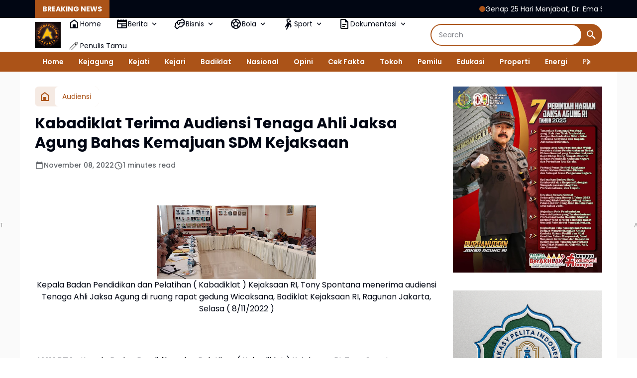

--- FILE ---
content_type: text/javascript; charset=UTF-8
request_url: https://www.adhyaksafoto.com/feeds/posts/default/?alt=json-in-script&max-results=10&callback=jQuery36407916417357313057_1770054906698&_=1770054906699
body_size: 67270
content:
// API callback
jQuery36407916417357313057_1770054906698({"version":"1.0","encoding":"UTF-8","feed":{"xmlns":"http://www.w3.org/2005/Atom","xmlns$openSearch":"http://a9.com/-/spec/opensearchrss/1.0/","xmlns$blogger":"http://schemas.google.com/blogger/2008","xmlns$georss":"http://www.georss.org/georss","xmlns$gd":"http://schemas.google.com/g/2005","xmlns$thr":"http://purl.org/syndication/thread/1.0","id":{"$t":"tag:blogger.com,1999:blog-2664356013026497916"},"updated":{"$t":"2026-02-02T03:42:31.339-08:00"},"category":[{"term":"Kejagung"},{"term":"Kejari"},{"term":"Kejati"},{"term":"Badiklat"},{"term":"Jaksa Agung"},{"term":"Korupsi"},{"term":"Badiklat Kejaksaan"},{"term":"Daerah"},{"term":"Pembinaan"},{"term":"Burhanuddin"},{"term":"Jampidum"},{"term":"Pelantikan"},{"term":"Alumni"},{"term":"Teknis"},{"term":"Mapim"},{"term":"Kejati Maluku"},{"term":"Kejari Jakarta Barat"},{"term":"Kejaksaan"},{"term":"Kerjasama"},{"term":"Kejati DKI Jakarta"},{"term":"PPPJ"},{"term":"Jaksa Agung Burhanuddin"},{"term":"Penghargaan"},{"term":"Jampidsus"},{"term":"Kejati Kepri"},{"term":"Restorative Justice"},{"term":"Jakarta"},{"term":"Kejati Banten"},{"term":"Kabadiklat"},{"term":"Jamintel"},{"term":"Kejari Jakarta Utara"},{"term":"MoU"},{"term":"Kejati DKI"},{"term":"Reda Manthovani"},{"term":"Kejari Daerah"},{"term":"Intelijen"},{"term":"Kabadiklat Leonard Simanjuntak"},{"term":"Kunjungan"},{"term":"Kunker"},{"term":"Kajari"},{"term":"Kunjungan Kerja"},{"term":"Datun"},{"term":"DPO"},{"term":"Kejari Jakarta Pusat"},{"term":"Penangkapan"},{"term":"Tersangka"},{"term":"Pidum"},{"term":"Tony Spontana"},{"term":"pidsus"},{"term":"Kejati Kalteng"},{"term":"Tipikor"},{"term":"Wakil Jaksa Agung"},{"term":"Jaksa"},{"term":"Keadilan Restoratif"},{"term":"Banten"},{"term":"Kejari Jakarta Selatan"},{"term":"Persaja"},{"term":"Ambon"},{"term":"Kejaksaan RI"},{"term":"Penutupan"},{"term":"JMS"},{"term":"Jamwas"},{"term":"Kejaksaan Agung"},{"term":"Pemusnahan Barang Bukti"},{"term":"Jam-Intel"},{"term":"Penahanan"},{"term":"Tahap II"},{"term":"FGD"},{"term":"Penetapan tersangka"},{"term":"Penggeledahan"},{"term":"Peresmian"},{"term":"Rudi Margono"},{"term":"Alma Wiranta"},{"term":"Capaian Kinerja"},{"term":"Kejari Karawang"},{"term":"Kejari Pulpis"},{"term":"Kejati Jambi"},{"term":"Penegakan Hukum"},{"term":"Terpidana"},{"term":"Bogor"},{"term":"Ceger"},{"term":"Jaksa Masuk Sekolah"},{"term":"Jampidmil"},{"term":"Kajati"},{"term":"PPPJ Angkatan 82 Gelombang I"},{"term":"Adhyaksa Loka Ceger"},{"term":"Hendri Antoro"},{"term":"Jan Maringka"},{"term":"Kabadiklat Kejaksaan"},{"term":"PKA"},{"term":"Papua"},{"term":"Puspenkum"},{"term":"barang bukti"},{"term":"Audiensi"},{"term":"HUT Kejaksaan RI ke-80"},{"term":"Kejari Jaksel"},{"term":"Olahraga"},{"term":"Pelatihan"},{"term":"Penerangan Hukum"},{"term":"Dr. Ema Siti Huzaemah"},{"term":"Hakordia 2025"},{"term":"Kalteng"},{"term":"Kejari Depok"},{"term":"Komjak"},{"term":"Restoratif Justice"},{"term":"Serang"},{"term":"Sesbadiklat"},{"term":"Badan Pemulihan Aset"},{"term":"Jam-Pidum"},{"term":"Komisi Kejaksaan"},{"term":"Maluku"},{"term":"PKL PPPJ Angkatan 82 Gelombang I"},{"term":"PKP"},{"term":"Pusdiklat Mapim"},{"term":"Rutan Salemba"},{"term":"Apresiasi"},{"term":"Bangka Belitung"},{"term":"Bimtek"},{"term":"Forwaka"},{"term":"Jamdatun"},{"term":"Kabag Hukum dan Ham"},{"term":"Kota Bogor"},{"term":"Narkotika"},{"term":"Nasional"},{"term":"PKL PPPJ"},{"term":"Pelantikan Jaksa"},{"term":"Asep Nana Mulyana"},{"term":"Baksos"},{"term":"DPD dan PPWI"},{"term":"Dugaan Korupsi"},{"term":"HBA 2022"},{"term":"Jawa Tengah"},{"term":"Komisi III DPR RI"},{"term":"Opini"},{"term":"PPPJ Angkatan 82 Gelombang II"},{"term":"Pembukaan"},{"term":"Penyuluhan Hukum"},{"term":"Tim Tabur"},{"term":"Upacara"},{"term":"WBK"},{"term":"Adhyaksa Loka"},{"term":"Asisten"},{"term":"Bakti Sosial"},{"term":"Diklat"},{"term":"HBA ke-64"},{"term":"Hukum"},{"term":"Kapuspenkum"},{"term":"Kejari Pulang Pisau"},{"term":"Kejati Jateng"},{"term":"Kejati Sumsel"},{"term":"Kepulauan Riau"},{"term":"PKL"},{"term":"Palembang"},{"term":"Persatuan Jaksa Indonesia"},{"term":"Satgas PKH"},{"term":"Sosialisasi"},{"term":"Sunarta"},{"term":"JAGA DESA"},{"term":"Jakarta Pusat"},{"term":"Jakarta Selatan"},{"term":"Kajati Banten"},{"term":"Kajati Maluku"},{"term":"Kejari Tangsel"},{"term":"Pengawasan"},{"term":"Riyadin Setiabudi"},{"term":"Sumatera Selatan"},{"term":"Buronan"},{"term":"CPNS"},{"term":"Cikarang"},{"term":"DKI Jakarta"},{"term":"KKRI"},{"term":"Kabadiklat Rudi Margono"},{"term":"Kabag TU Kejati Banten"},{"term":"Kajati Kalteng"},{"term":"Kalimantan Timur"},{"term":"Kejari Kabupaten Bekasi"},{"term":"Kejati Jakarta"},{"term":"Kejati Sulsel"},{"term":"Kerja Sama"},{"term":"PPPJ Angkatan 81"},{"term":"Pemusnahan"},{"term":"Penghentian Penuntutan"},{"term":"Rakerda"},{"term":"Salma Katering"},{"term":"Seminar"},{"term":"Bali"},{"term":"Bekasi"},{"term":"Dana Desa"},{"term":"Diklat Teknis"},{"term":"Intel"},{"term":"JPU"},{"term":"Jakarta Utara"},{"term":"Jam Intel"},{"term":"Jambi"},{"term":"Jawa Barat"},{"term":"Kejari Jakbar"},{"term":"Kejati Bali"},{"term":"Leonard Simanjuntak"},{"term":"Musi Rawas"},{"term":"PPPJ Angkatan 82"},{"term":"PT Adidev Putra Perkasa"},{"term":"Presiden Prabowo"},{"term":"Prof. Asep Nana Mulyana"},{"term":"Ramadhan"},{"term":"STIH Adhyaksa"},{"term":"Sidak"},{"term":"Silaturahmi"},{"term":"TPPU"},{"term":"Tersangka Korupsi"},{"term":"Aceh"},{"term":"BNN"},{"term":"Donor Darah"},{"term":"Idul Adha 1446 H"},{"term":"Jaksa Menyapa"},{"term":"Jambin"},{"term":"KBPA"},{"term":"KPK"},{"term":"Kajari Jakarta Barat"},{"term":"Kajati Maluku Agoes SP"},{"term":"Kampus"},{"term":"Karawang"},{"term":"Kasi Pidum"},{"term":"Kasus Korupsi"},{"term":"Kejari Cilegon"},{"term":"Kejari Kota Bekasi"},{"term":"Kejati DKJ"},{"term":"Kuliah Umum"},{"term":"Merauke"},{"term":"Prof. Asep N Mulyana"},{"term":"Seminar Nasional"},{"term":"TNI"},{"term":"Toton Rasyid"},{"term":"Upacara Peringatan"},{"term":"Widyaiswara"},{"term":"BRI"},{"term":"Bandung"},{"term":"Ceramah Pimpinan"},{"term":"Foto Alumni"},{"term":"HUT HBA ke 62"},{"term":"Harli Siregar"},{"term":"Inkracht"},{"term":"Jakarta Barat"},{"term":"Jampidum Prof. Asep Mulyana"},{"term":"KASN"},{"term":"Kabag Hukum dan HAM Kota Bogor"},{"term":"Kajati Agoes SP"},{"term":"Kalimantan Tengah"},{"term":"Kalimantan Utara"},{"term":"Kasi Intel"},{"term":"Kejari Kendari"},{"term":"Kejari Kota Pekalongan"},{"term":"Kejari Nabire"},{"term":"Kejati Aceh"},{"term":"Leonard Eben Ezer Simanjuntak"},{"term":"Lukas Alexander Sinuraya"},{"term":"Masjid Al-Hukama"},{"term":"Narkoba"},{"term":"Paris Manalu"},{"term":"Pejabat Eselon III"},{"term":"Pemkot Bogor"},{"term":"Penanganan Tipikor"},{"term":"Pidana Kerja Sosial"},{"term":"Program JMS"},{"term":"Rakernas Kejaksaan"},{"term":"Rutan"},{"term":"SMA"},{"term":"Samarinda"},{"term":"TPPO"},{"term":"Tetapkan Tersangka"},{"term":"Universitas Pancasila"},{"term":"Anti Korupsi"},{"term":"Banyuasin"},{"term":"Ceramah"},{"term":"Depok"},{"term":"Dr. Faizal Putra Wijaya"},{"term":"Indonesia"},{"term":"Jakarta Timur"},{"term":"Judi Online"},{"term":"Kabadiklat Tony Spontana"},{"term":"Kalimantan"},{"term":"Kaltim"},{"term":"Kapusdiklat Mapim"},{"term":"Kejari Jakarta Timur"},{"term":"Kejari Prabumulih"},{"term":"Kejati DK Jakarta"},{"term":"Kejati Kaltim"},{"term":"Kejati Papua Barat"},{"term":"Kepri"},{"term":"Khristiya Lutfiasandhi"},{"term":"Koordinator"},{"term":"Latsar CPNS"},{"term":"Launching"},{"term":"Masyarakat"},{"term":"Mohammad Harun Sunadi"},{"term":"Nota Kesepahaman"},{"term":"Pejabat Eselon II"},{"term":"Pelajar"},{"term":"Pelayanan Publik"},{"term":"Pembekalan"},{"term":"Pemilu 2024"},{"term":"Pemulihan Aset"},{"term":"Penahanan Tersangka"},{"term":"Pendidikan"},{"term":"Plt. Wakil Jaksa Agung"},{"term":"Pulang Pisau"},{"term":"Puspenkum Kejagung"},{"term":"Reda Mantovani"},{"term":"Rupbasan"},{"term":"Semarang"},{"term":"Sila Pulungan"},{"term":"Amir Yanto"},{"term":"Apel Kerja"},{"term":"Asep Mulyana"},{"term":"Aspidsus"},{"term":"BPK"},{"term":"Badiklat Kejaksaaan"},{"term":"Badiklat Kejaksaan RI"},{"term":"Belitung"},{"term":"Berita Umum"},{"term":"Bulog"},{"term":"Buol"},{"term":"Ceramah PPPJ"},{"term":"Eko Budisusanto"},{"term":"Erni Yusnita"},{"term":"Geledah"},{"term":"Gubernur"},{"term":"HBA ke-63"},{"term":"Halal Bihalal"},{"term":"Hari Ibu"},{"term":"Hendro Dewanto"},{"term":"Indonesia Emas 2045"},{"term":"Inovasi"},{"term":"KUHP"},{"term":"KUHP Baru"},{"term":"Kajati DKI Jakarta"},{"term":"Kajati Kepri"},{"term":"Kaltara"},{"term":"Kasi Pidsus"},{"term":"Kejari Kabupaten Mojokerto"},{"term":"Kejari Sintang"},{"term":"Kejati Kalsel"},{"term":"Kendari"},{"term":"Kesehatan"},{"term":"Lampung"},{"term":"NTT"},{"term":"PBB"},{"term":"PKL PPPJ Angkatan 82 Gelombang II"},{"term":"PWI"},{"term":"Pameran"},{"term":"Penghargaan Zona Integritas"},{"term":"Penyitaan Uang"},{"term":"Pidmil"},{"term":"RJ"},{"term":"RSU Adhyaksa"},{"term":"Rakernas 2023"},{"term":"Restoratife Justice"},{"term":"Tangkap"},{"term":"Tangsel"},{"term":"Tokoh"},{"term":"Wakajati"},{"term":"ASN"},{"term":"Apel Pagi"},{"term":"Artis"},{"term":"Asep N. Mulyana"},{"term":"Asintel"},{"term":"Aspidsus Kejati Jawa Tengah"},{"term":"BPJS Ketenagakerjaan"},{"term":"Batam"},{"term":"Blora"},{"term":"Bullying"},{"term":"Desa"},{"term":"Diklat Latsar CPNS"},{"term":"Dr. Jan Maringka"},{"term":"Dr. Rudi Margono"},{"term":"Gaos Wicaksono"},{"term":"Gelar Pasar Murah"},{"term":"HBA ke-65"},{"term":"HUT RI ke 80"},{"term":"Hewan Kurban"},{"term":"Humanis"},{"term":"IAD"},{"term":"IKABA"},{"term":"Iman Wijaya"},{"term":"JPN"},{"term":"Jawa Timur"},{"term":"KPU"},{"term":"Kabupaten Tangerang"},{"term":"Kajari Pulpis"},{"term":"Kajati Kaltim"},{"term":"Kejagung Penanganan Tipikor"},{"term":"Kejari Banjarbaru"},{"term":"Kejari Bintan"},{"term":"Kejari Jakut"},{"term":"Kejari Jayapura"},{"term":"Kejari Manokwari"},{"term":"Kejari Pandeglang"},{"term":"Kejari Sanggau"},{"term":"Kejari Seram Bagian Timur"},{"term":"Kejari Tebo"},{"term":"Kejati Jawa Tengah"},{"term":"Keprotokolan"},{"term":"Koperasi Merah Putih"},{"term":"Kota Bekasi"},{"term":"LAN"},{"term":"Lelang"},{"term":"MPR RI"},{"term":"Mahasiswa"},{"term":"Mahkamah Agung"},{"term":"Marinir"},{"term":"Media"},{"term":"Monev"},{"term":"Munas"},{"term":"PKP Angkatan I dan II"},{"term":"PNBP"},{"term":"Pathor Rahman"},{"term":"Pembangunan"},{"term":"Penanganan Korupsi"},{"term":"Penanganan Perkara Koneksitas"},{"term":"Pencegahan Korupsi"},{"term":"Pengadilan Negeri"},{"term":"Pengukuhan"},{"term":"Penutupan Diklat"},{"term":"Perayaan Natal"},{"term":"Perkara"},{"term":"Perkara Pidana"},{"term":"Perum Bulog"},{"term":"Pra Musrenbang"},{"term":"Raih Penghargaan"},{"term":"Rapat"},{"term":"Senayan"},{"term":"Setjen MPR RI"},{"term":"Sosialisasikan"},{"term":"Studi Lapangan"},{"term":"Sulawesi Tenggara"},{"term":"Sumatra Utara"},{"term":"Sumsel"},{"term":"Tabur"},{"term":"Tahun 2023"},{"term":"Tahun 2024"},{"term":"Tanjungpinang"},{"term":"Tersangka dan Barang Bukti"},{"term":"Tim Tabur Kejagung"},{"term":"Tindak Pidana Korupsi"},{"term":"Yogyakarta"},{"term":"Yudi Triadi"},{"term":"Adhyaksa Shooting Club"},{"term":"Advokat"},{"term":"Aplikasi"},{"term":"Apresiasi dan Penghargaan"},{"term":"Asta Cita"},{"term":"BPA"},{"term":"BPJS Kesehatan"},{"term":"Bagus Nur Jakfar"},{"term":"Baubau"},{"term":"Bawaslu"},{"term":"Bedah Buku"},{"term":"Bengkulu"},{"term":"Cabjari"},{"term":"Cianjur"},{"term":"Cibinong"},{"term":"Cilacap"},{"term":"Corporate University"},{"term":"DPRD"},{"term":"Dana Hibah"},{"term":"Dedy Irwan Virantama"},{"term":"Delegasi NFCC Malaysia"},{"term":"Demak"},{"term":"Dewan Pers"},{"term":"Dialog"},{"term":"Dinas Kesehatan"},{"term":"Disparekraf DKI"},{"term":"Disparekraf DKI Jakarta"},{"term":"Ditangkap"},{"term":"Dr. Leonard Simanjuntak"},{"term":"Eksekusi"},{"term":"Ema Siti Huzaemah"},{"term":"Ema Siti Huzaemah Ahmad"},{"term":"Fadil Zumhana"},{"term":"Fathuri"},{"term":"Feri Wibisono"},{"term":"Forkopimda"},{"term":"HBA"},{"term":"HUT"},{"term":"HUT Kejaksaan ke-80"},{"term":"Haji Halim"},{"term":"Hari Lahir Kejaksaan ke-80"},{"term":"Hentikan Perkara"},{"term":"Heri Jerman"},{"term":"Hewan Qurban"},{"term":"I Ketut Sudiarta"},{"term":"Inspektur Jendral Kementerian Pertanian"},{"term":"Intelijen Kejagung"},{"term":"Internasional"},{"term":"JAM-Intel Reda Manthovani"},{"term":"Jaksa Agung ST Burhanuddin"},{"term":"Jaksa Mandiri Pangan"},{"term":"Janu Arsianto"},{"term":"Jateng"},{"term":"KUHAP"},{"term":"Kabinet Merah Putih"},{"term":"Kajari Karawang"},{"term":"Kapolri"},{"term":"Kapus DTF"},{"term":"Kapus Mapim"},{"term":"Kapuspenkum Kejagung"},{"term":"Kasus Penipuan"},{"term":"Kehumasan"},{"term":"Kejaksaan Corporate University"},{"term":"Kejari Batam"},{"term":"Kejari Belitung"},{"term":"Kejari Jakpus"},{"term":"Kejari Kota Bogor"},{"term":"Kejari Kudus"},{"term":"Kejari Lumajang"},{"term":"Kejari Tanjungpinang"},{"term":"Kejati Jawa Barat"},{"term":"Kejati Kalimantan Tengah"},{"term":"Kejati Lampung"},{"term":"Kejati Sultra"},{"term":"Ketahanan Pangan"},{"term":"Ketua Komjak"},{"term":"Ketua Komjak Pujiyono Suwandi"},{"term":"Ketua Umum IAD"},{"term":"Ketum Persaja"},{"term":"Ketut Sumedana"},{"term":"Komoditas Timah"},{"term":"Konferensi Pers"},{"term":"Kota Batam"},{"term":"Kunjungan Kerja Virtual"},{"term":"Kurban"},{"term":"MICE"},{"term":"Mahkamah Konstitusi"},{"term":"Mamuju"},{"term":"Masalah Hukum"},{"term":"Menkopolhukam"},{"term":"Musrenbang 2025"},{"term":"Nabire"},{"term":"Narendra Jatna"},{"term":"OTT"},{"term":"Obat Obatan Terlarang"},{"term":"PP-KBPA"},{"term":"PPPJ 2025"},{"term":"PPPJ Angkatan 80"},{"term":"Pakem"},{"term":"Palangkaraya"},{"term":"Panglima TNI"},{"term":"Panti Asuhan"},{"term":"Pasar Murah"},{"term":"Pelantikan Pejabat Eselon III"},{"term":"Pelepasan"},{"term":"Pembukaan Diklat"},{"term":"Pembukaan PPPJ"},{"term":"Pemeriksaan"},{"term":"Penanganan Hukum"},{"term":"Pendampingan Hukum"},{"term":"Pengadilan"},{"term":"Pengantar Tugas"},{"term":"Pengelolaan Keuangan"},{"term":"Peninjauan"},{"term":"Penipuan"},{"term":"Penyerahan"},{"term":"Penyitaan"},{"term":"Perkara Penipuan"},{"term":"Perkara Pidana Umum"},{"term":"Pimpin Upacara"},{"term":"Pisah Sambut"},{"term":"Plt Asisten Pembinaan"},{"term":"Prof. Reda Manthovani"},{"term":"Program Jaksa Masuk Sekolah"},{"term":"Program Jaksa Menyapa"},{"term":"Promosi"},{"term":"Publikasi"},{"term":"RRI"},{"term":"Rakernas"},{"term":"Rakernas Kejaksaan RI"},{"term":"Rapat Kerja"},{"term":"Refleksi Akhir Tahun"},{"term":"Reformasi Birokrasi"},{"term":"Rutan Cipinang"},{"term":"Sidang"},{"term":"Sinergitas"},{"term":"Sita Eksekusi"},{"term":"Staf Ahli Jaksa Agung"},{"term":"Sulbar"},{"term":"Sumatra Selatan"},{"term":"Surabaya"},{"term":"Syaefullah"},{"term":"Syukuran"},{"term":"Tim SIRI Kejagung"},{"term":"Tim Tabur Berhasil Tangkap Buronan"},{"term":"Tindak Pidana Narkotika"},{"term":"Tindak Pidana Perpajakan"},{"term":"Transformasi"},{"term":"Wartawan"},{"term":"Workshop Kehumasan"},{"term":"Yudi Indra Gunawan"},{"term":"kolaborasi"},{"term":"100 Hari"},{"term":"Adhyaksa"},{"term":"Adhyaksa FC Banten"},{"term":"Akreditasi LAN"},{"term":"Alumni PPPJ"},{"term":"Anak"},{"term":"Anggaran"},{"term":"Anjangsana"},{"term":"Apel Akbar"},{"term":"Apel Gabungan"},{"term":"Arab Saudi"},{"term":"Aset Kripto"},{"term":"Aspidum"},{"term":"Audit"},{"term":"BNK"},{"term":"BNN Jateng"},{"term":"BNN RI"},{"term":"BNSP"},{"term":"BPJS"},{"term":"Babel"},{"term":"Badiklat Ragunan"},{"term":"Bank BUMN"},{"term":"Bank Indonesia"},{"term":"Bantuan Kemanusiaan"},{"term":"Barita Simanjuntak"},{"term":"Barito Utara"},{"term":"Bazar Murah"},{"term":"Benchmarking"},{"term":"Bhakti Sosial"},{"term":"Buka Puasa Bersama"},{"term":"Bupati"},{"term":"CMS"},{"term":"CNN Indonesia"},{"term":"CPNS 2023"},{"term":"CPNS Kejaksaan"},{"term":"Cegah Penyalahgunaan Dana Desa"},{"term":"Cilandak"},{"term":"Cilegon"},{"term":"DK Jakarta"},{"term":"DPR RI"},{"term":"Daging Kurban"},{"term":"Deputi Pengkajian dan Pemasyarakatan Konstitusi"},{"term":"Destinasi Wisata"},{"term":"Didik Farkhan"},{"term":"Diklat Prioritas Nasional"},{"term":"Direktur Hukum BNN"},{"term":"Donald Situmorang"},{"term":"Dr. Safrianto Zuriat Putra"},{"term":"Dr. Siswanto"},{"term":"Dugaan Suap"},{"term":"Edukasi Bahaya Narkoba"},{"term":"Ema Siti Huzaemah Kabag TU"},{"term":"Entry Meeting"},{"term":"Film"},{"term":"Foto"},{"term":"Gelar Rakor Pakem"},{"term":"Gratifikasi"},{"term":"HBA Ke- 63"},{"term":"HUT RI ke-79"},{"term":"HUT ke-8 Media Adhyaksa Foto"},{"term":"Hakim"},{"term":"Hentikan Penuntutan Perkara"},{"term":"Hermon Dekristo"},{"term":"Hukum Perdata dan Tata Usaha Negara"},{"term":"Humbahas"},{"term":"IAD Pusat"},{"term":"Idul Adha"},{"term":"Integritas"},{"term":"JAM-Datun"},{"term":"JAM-Pidum tentang Restoratif Justice"},{"term":"Jakarta NICE for MICE"},{"term":"Jaksa Agung Burahnuddin"},{"term":"Jaksa Agung Cup 2024"},{"term":"Jaksa Eksekutor"},{"term":"Jaksa Garda Desa"},{"term":"Jaksa Pengacara Negara"},{"term":"Jaksa Penyidik"},{"term":"Jepang"},{"term":"Jiwasraya"},{"term":"Jurnalis"},{"term":"KUHAP Baru"},{"term":"KUHP dan KUHAP"},{"term":"Kabag Hukum dan HAM Pemkot Bogor"},{"term":"Kabupaten Bogor"},{"term":"Kabupaten Buru"},{"term":"Kabupaten Mojokerto"},{"term":"Kajari Firmansyah Subhan"},{"term":"Kajari Prabumulih"},{"term":"Kajari Syaifullah"},{"term":"Kajati DKI"},{"term":"Kalibata"},{"term":"Kalimantan Selatan"},{"term":"Kalsel"},{"term":"Karo Umum"},{"term":"Kasi BB-BR"},{"term":"Kasi PA dan BB"},{"term":"Kasus Dugaan Korupsi"},{"term":"Kasus Narkotika"},{"term":"Kasus Pajak"},{"term":"Kasus Timah"},{"term":"Kejagung Restorative Justice"},{"term":"Kejaksaan Peduli"},{"term":"Kejari Badung"},{"term":"Kejari Baubau"},{"term":"Kejari Buol"},{"term":"Kejari Daerah Laksanakan Restoratif Justice"},{"term":"Kejari Demak"},{"term":"Kejari Halmahera Selatan"},{"term":"Kejari Jepara"},{"term":"Kejari Kepulauan Aru"},{"term":"Kejari Lebak"},{"term":"Kejari Manggarai Barat"},{"term":"Kejari MoU"},{"term":"Kejari Ngada"},{"term":"Kejari Ogan Ilir"},{"term":"Kejari Pohuwato"},{"term":"Kejari Raih Penghargaan dan Apresiasi"},{"term":"Kejari Restorative Justice"},{"term":"Kejari Sijunjung"},{"term":"Kejari Subang"},{"term":"Kejari Sukamara"},{"term":"Kejati Babel"},{"term":"Kejati Jatim"},{"term":"Kejati Riau"},{"term":"Kejati Sumut"},{"term":"Kejuaraan Menembak"},{"term":"Kemendes PDTT"},{"term":"Kementerian Keuangan"},{"term":"Kewenangan Kejaksaan"},{"term":"Kinerja Kejaksaan"},{"term":"Klarifikasi"},{"term":"Komitmen"},{"term":"Konsultasi IAD Pusat"},{"term":"Korporasi"},{"term":"Korupsi Tanah"},{"term":"Kota Tua"},{"term":"Kredit BRI"},{"term":"Kuantan Singingi"},{"term":"Kunjungan Silaturahmi"},{"term":"Laporan"},{"term":"Laporan Keuangan"},{"term":"Latsar"},{"term":"Lomba"},{"term":"Mabes TNI"},{"term":"Mafia Tanah"},{"term":"Makanan Bergizi"},{"term":"Manajemen Keprotokolan"},{"term":"Masjid Alhukama"},{"term":"Menembak"},{"term":"Mengamankan"},{"term":"Menteri ATR\/BPN"},{"term":"Menteri BUMN"},{"term":"Monitoring"},{"term":"Monitoring \u0026 Evaluasi"},{"term":"Munas KBPA"},{"term":"Musibah Bencana"},{"term":"Musnahkan Barang Bukti"},{"term":"Nadiem Makarim"},{"term":"Natal"},{"term":"Nurokhman Takwad"},{"term":"PKA III dan IV"},{"term":"PNS"},{"term":"POR"},{"term":"PPPJ Angkatan 80 Gelombang II"},{"term":"PT Pertamina"},{"term":"PWI Pusat"},{"term":"Panen Raya"},{"term":"Parlemen Senayan"},{"term":"Pelantikan Kajati"},{"term":"Pelatihan Kepemimpinan Pengawas"},{"term":"Pemeriksaan Saksi"},{"term":"Pemilu"},{"term":"Penertiban Kawasan Hutan"},{"term":"Pengadilan Agama"},{"term":"Pengadilan Negeri Jakarta"},{"term":"Pengamanan"},{"term":"Pengembalian Keuangan Negara"},{"term":"Penyandang Disabilitas"},{"term":"Penyidik"},{"term":"Penyidik Jampidsus"},{"term":"Peringatan"},{"term":"Peringatan Hari Pahlawan Nasional"},{"term":"Perkara Narkotika"},{"term":"Perkara Pencurian"},{"term":"Perwalian Anak"},{"term":"Piagam Penghargaan"},{"term":"Pin Emas"},{"term":"Plt Wakil Jaksa Agung"},{"term":"Predikat WBK"},{"term":"Presiden Joko Widodo"},{"term":"Prestasi"},{"term":"Prof. Asep Mulyana"},{"term":"Prof. Widyopramono"},{"term":"Prof.Asep Nana Mulyana"},{"term":"Profesionalisme Penegakan Hukum"},{"term":"Promosi Jabatan"},{"term":"Proyek"},{"term":"Pulihkan Keuangan Negara"},{"term":"Pusat Pemulihan Aset"},{"term":"Pusdiklat"},{"term":"RS Adhyaksa"},{"term":"Ragunan"},{"term":"Rakor"},{"term":"Ramadan"},{"term":"Rapat Koordinasi"},{"term":"Rehabilitasi"},{"term":"Reuni"},{"term":"Reuni Akbar"},{"term":"Riau"},{"term":"Rumah Sakit Adhyaksa"},{"term":"Rupbasan Jakarta Barat"},{"term":"Rutan Salemba Cabang Kejagung"},{"term":"SDM Kejaksaan"},{"term":"SMK"},{"term":"Salma Catering"},{"term":"Salurkan Bantuan"},{"term":"Santunan Anak Yatim Piatu"},{"term":"Satker"},{"term":"Selamatkan Aset"},{"term":"Selamatkan Keuangan Negara"},{"term":"Selamatkan Uang Negara"},{"term":"Sembako"},{"term":"Seminar Aksi Perubahan"},{"term":"Senjata Tajam"},{"term":"Sertifikat"},{"term":"Sholat"},{"term":"Sidang Perdana"},{"term":"Sidang Tuntutan"},{"term":"Singapura"},{"term":"Siswanto"},{"term":"Sulawesi Selatan"},{"term":"Sumut"},{"term":"Swasembada Pangan"},{"term":"TMII"},{"term":"Tahan Tersangka"},{"term":"Tanam Pohon"},{"term":"Tebo"},{"term":"Teguh Subroto"},{"term":"Terorisme"},{"term":"Thailand"},{"term":"Tim SIRI"},{"term":"Tim SIRI Kejaksaan Agung"},{"term":"Tindak Pidana Umum"},{"term":"Turnamen Mini Soccer"},{"term":"UMKM"},{"term":"UNDIP"},{"term":"Uang Pengganti"},{"term":"Universitas Indonesia"},{"term":"Upacara HUT ke-80 Kemerdekaan RI"},{"term":"WBBM"},{"term":"Wakajati Kepri"},{"term":"Walikota Jakarta Barat"},{"term":"Workshop"},{"term":"Ziarah"},{"term":"penetapan tersangka Korupsi"},{"term":"pengarahan"},{"term":"peringkat pertama"},{"term":"2024"},{"term":"7 Perintah Harian"},{"term":"APBdes"},{"term":"APIP"},{"term":"ASEAN"},{"term":"ASN PPPK DKI"},{"term":"Ade Tadjudin"},{"term":"Ade Tajudin Sutiawarman"},{"term":"Adhi Adhyaksa"},{"term":"Adhyaksa Award 2024"},{"term":"Adhyaksa Foto"},{"term":"Agoes SP"},{"term":"Akreditasi"},{"term":"Alumni Diklat"},{"term":"Alumni Diklat Tahun 2024"},{"term":"Angkatan 603"},{"term":"Anti Narkoba"},{"term":"Apartemen"},{"term":"Apresiasi Kinerja Kejaksaan RI"},{"term":"Aset Rampasan Negara"},{"term":"Asisten Pidana Militer"},{"term":"Atlet"},{"term":"Audensi"},{"term":"Awak Media"},{"term":"BAZNAS"},{"term":"BINMATKUM"},{"term":"BINUS University"},{"term":"BIS"},{"term":"BNNP"},{"term":"BPBD"},{"term":"BPIP"},{"term":"BUMD"},{"term":"BUMN"},{"term":"Badan Narkotika Nasional"},{"term":"Badiklat - IAD"},{"term":"Bahas KUHP Baru"},{"term":"Bahas Perpanjangan Kerjasama"},{"term":"Bandara Khusus PT IWIP"},{"term":"Bangka Tengah"},{"term":"Bangun Sinergi"},{"term":"Banjir"},{"term":"Bank Mandiri"},{"term":"Banten International Stadium"},{"term":"Bantuan Hukum"},{"term":"Bantuan Sembako"},{"term":"Bapas"},{"term":"Barang Rampasan"},{"term":"Baren A Siagian"},{"term":"Baren Siagian"},{"term":"Bazar UMKM"},{"term":"Beasiswa Kejaksaan"},{"term":"Bedah Rumah"},{"term":"Berantas Praktik Mafia"},{"term":"Berantas narkoba"},{"term":"Berbagi Takjil"},{"term":"Berbuka Puasa"},{"term":"Berintegritas"},{"term":"Bersih Bersih BUMN"},{"term":"Bidang Datun"},{"term":"Boven Digoel"},{"term":"Buka Puasa"},{"term":"Bukber"},{"term":"Bumi Marinir Cilandak"},{"term":"Catatan"},{"term":"Coaching Clinic"},{"term":"DPD"},{"term":"DPD RI"},{"term":"DPR"},{"term":"DR. Erryl Prima Putera Agoes"},{"term":"Daerah Khusus Jakarta"},{"term":"Damkar"},{"term":"Dana Bos"},{"term":"Dana Nasabah"},{"term":"Deklarasi"},{"term":"Delegasi"},{"term":"Denny Achmad"},{"term":"Desk Pencegahan Korupsi"},{"term":"Dialog Kebangsaan"},{"term":"Diamankan"},{"term":"Diklat Terpadu"},{"term":"Dinas Parekraf DKI"},{"term":"Direktif Presiden"},{"term":"Dirjen Imigrasi"},{"term":"Dirjen PP"},{"term":"Dirjen Pajak"},{"term":"Dirut PD Petrogas Persada"},{"term":"Disabilitas"},{"term":"Diskusi Panel"},{"term":"Diskusi Publik"},{"term":"Disparekraf Jakarta"},{"term":"Door To Door"},{"term":"Dr. Abdurachman"},{"term":"Dukung Pembangunan"},{"term":"Edukasi"},{"term":"Edukasi Hukum"},{"term":"Edwin Prabowo"},{"term":"Ekonomi"},{"term":"Eksekusi Terpidana"},{"term":"Ekspor LPEI"},{"term":"Emilwan"},{"term":"Erick Thohir"},{"term":"Erryl Prima Putera Agoes"},{"term":"Erryl Prima Putra Agus mengikuti Uji Kelayakan dan Kepatutan Calon Anggota BPK"},{"term":"Evaluasi"},{"term":"FKPD"},{"term":"Faizal Putrawijaya"},{"term":"Fakultas Ekonomi"},{"term":"Fakultas Hukum"},{"term":"Focus Group Discussion"},{"term":"Forum Konsultasi Publik"},{"term":"Galeri Penjualan\/Lelang"},{"term":"Gebyar Bazar Adhyaksa"},{"term":"Gedung Jampidsus"},{"term":"Gedung Sentra Diklat"},{"term":"Gelar"},{"term":"Gelar Baksos"},{"term":"Gelar In House Training"},{"term":"Gempa"},{"term":"Gempa Cianjur"},{"term":"Gladi Kotor"},{"term":"Gojukai"},{"term":"Gorontalo"},{"term":"Guru Besar"},{"term":"HAM Berat"},{"term":"HBA ke 64"},{"term":"HUT IAD ke-24"},{"term":"HUT Persaja 73"},{"term":"HUT RSU Adhyaksa ke-10"},{"term":"HUT ke-74 PERSAJA"},{"term":"Hadiri"},{"term":"Hari Anti Korupsi Sedunia"},{"term":"Hari Bhakti Adhyaksa Ke-64"},{"term":"Hari Bhakti Adhyaksa ke-63"},{"term":"Hari Kebangkitan Nasional"},{"term":"Hari Lahir Kejaksaan"},{"term":"Hari Lahir Pancasila"},{"term":"Helen Dian Krisnawati"},{"term":"Hentikan Penuntutan"},{"term":"Hentoro"},{"term":"Hentoro Cahyono"},{"term":"Himbauan"},{"term":"Hotel Sultan Jakarta"},{"term":"Hukum dan Kriminal"},{"term":"Humas"},{"term":"Humbang Hasundutan"},{"term":"I-League"},{"term":"IDLO"},{"term":"ISO 37001:2016"},{"term":"Idul Adha 1444 H"},{"term":"Idulfitri"},{"term":"Idulfitri 1446 Hijriyah"},{"term":"Ijin Kunjungan Tahanan"},{"term":"Ikatan Adhyaksa Dharmakarini"},{"term":"Illegal Logging"},{"term":"Ilmu Hukum Pidana"},{"term":"In house Training"},{"term":"Insan Adhyaksa"},{"term":"Inspeksi Umum"},{"term":"Irjen Kementerian Pertanian"},{"term":"Istana"},{"term":"Isu Strategis dan Kepemimpinan Kinerja Organisasi"},{"term":"JAM-Pidmil"},{"term":"JAM-Pidum Prof. Asep Nana Mulyana"},{"term":"JM Podcast"},{"term":"Jaksa ASEAN"},{"term":"Jaksa Agung Burhanudin"},{"term":"Jaksa Agung Cup"},{"term":"Jaksa Gadungan"},{"term":"Jaksa Jaga Desa"},{"term":"Jaksa Kejari Jaksel"},{"term":"Jaksa Penuntut Umum"},{"term":"Jaksel"},{"term":"Jalan Santai"},{"term":"Jalan Sehat"},{"term":"Jam Intelijen"},{"term":"Jam Pidum"},{"term":"Jampidmil Kejagung"},{"term":"Jan S Maringka"},{"term":"Jatim"},{"term":"Jawa"},{"term":"Jefferdian"},{"term":"Jogging"},{"term":"Jurnalistik untuk Kehumasan"},{"term":"KASN Memediasi ASN Bermasalah"},{"term":"KDRT"},{"term":"KPPN"},{"term":"KPPN Jakarta V"},{"term":"KUHP 2023"},{"term":"KUHP 2026"},{"term":"KUHP Nasional"},{"term":"Kab Mojokerto"},{"term":"Kabadiklat Kejaksaan RI"},{"term":"Kabag Keuangan Badiklat"},{"term":"Kabag Sunproglapnil"},{"term":"Kado Istimewa"},{"term":"Kajari Belitung"},{"term":"Kajari Jakarta Utara"},{"term":"Kajari Jakbar"},{"term":"Kajari Jakpus"},{"term":"Kajari Ronald Bakara"},{"term":"Kajari Sintang Cup"},{"term":"Kajari Tangsel"},{"term":"Kajari Tebo"},{"term":"Kajati Aceh"},{"term":"Kajati Bali"},{"term":"Kajati Pathor Rahman"},{"term":"Kajati Sultra"},{"term":"Kajati Sumut"},{"term":"Kaji Banding"},{"term":"Kajian"},{"term":"Kalimantan Barat"},{"term":"Kanopi Masjid Al-hukama"},{"term":"Kantor BPN"},{"term":"Kantor BUMD PT CSA"},{"term":"Kapus Pemulihan Aset"},{"term":"Karate"},{"term":"Karate Gojukai"},{"term":"Kartini"},{"term":"Kasi PBB-BR"},{"term":"Kasi Pemulihan Aset dan Pengelolaan Barang Bukti"},{"term":"Kasi Pidum Kejari Jakarta Selatan"},{"term":"Kasi Pidum. Kejari Jakarta Selatan"},{"term":"Kasus Pencurian"},{"term":"Kaur"},{"term":"Kawal Proyek Strategis"},{"term":"Kawasan Hutan"},{"term":"Keadilan Restoratif Justice"},{"term":"Kebon Baru"},{"term":"Kejagung tangkap DPO"},{"term":"Kejaksaan Negeri"},{"term":"Kejaksaan RI Peduli"},{"term":"Kejari Aceh Besar"},{"term":"Kejari Barito Timur"},{"term":"Kejari Belitung Timur"},{"term":"Kejari Ciamis"},{"term":"Kejari Daerah Tangkap Terpidana Korupsi"},{"term":"Kejari Hulu Sungai Selatan"},{"term":"Kejari Indramayu"},{"term":"Kejari Jakarta Utara di apresiasi"},{"term":"Kejari Kab. Mojokerto"},{"term":"Kejari Karimun"},{"term":"Kejari Lampung Tengah"},{"term":"Kejari Natuna"},{"term":"Kejari Palangkaraya"},{"term":"Kejari Pati"},{"term":"Kejari Pekalongan"},{"term":"Kejari Samarinda"},{"term":"Kejari Semarang"},{"term":"Kejari Serang"},{"term":"Kejari Sumedang"},{"term":"Kejari Tangerang Selatan"},{"term":"Kejari Tanjung Perak"},{"term":"Kejari Toba"},{"term":"Kejati Bangka Belitung"},{"term":"Kejati Bengkulu"},{"term":"Kejati Jabar"},{"term":"Kejati Jawa Timur"},{"term":"Kejati Kaltara"},{"term":"Kejati Kepulauan Riau"},{"term":"Kejati Maluku Utara"},{"term":"Kejati NTB"},{"term":"Kejati NTT"},{"term":"Kejati Papua"},{"term":"Kejati Sulteng"},{"term":"Kejati Sulut"},{"term":"Kejati Sumbar"},{"term":"Kemenag"},{"term":"Kemendikbudristek"},{"term":"Kemenhan"},{"term":"Kemenimipas"},{"term":"Kemenkeu"},{"term":"Kementan"},{"term":"Kementerian"},{"term":"Kementerian BUMN"},{"term":"Kenakalan Remaja"},{"term":"Kepahiang"},{"term":"Kepala Badan Pemulihan Aset"},{"term":"Kepercayaan Publik"},{"term":"Kepulauan Bangka Belitung"},{"term":"Kerjasama Pendidikan"},{"term":"Kerugian Negara"},{"term":"Ketahanan Pangan Nasional"},{"term":"Ketua Forwaka"},{"term":"Ketua Senat PPPJ"},{"term":"Kobar"},{"term":"Komandan Upacara"},{"term":"Komisaris PT PAL"},{"term":"Komisi III"},{"term":"Komnas Perempuan"},{"term":"Kompetisi Berakhlak"},{"term":"Kompetisi Peradilan Semu"},{"term":"Komunikasi"},{"term":"Koneksitas"},{"term":"Koperasi Desa Merah Putih"},{"term":"Korea Selatan"},{"term":"Korps Adhyaksa"},{"term":"Korps Marinir"},{"term":"Korupsi Bank BNI 46"},{"term":"Korupsi CPO"},{"term":"Korupsi Dana Pensiun Bukit Asam"},{"term":"Korupsi Ekspor CPO"},{"term":"Korupsi Kredit"},{"term":"Korupsi PNBP"},{"term":"Kota Ambon"},{"term":"Kota Banjar"},{"term":"Kota Tangerang"},{"term":"Kraton Ngayogyakarta Hadiningrat"},{"term":"Kredit"},{"term":"Kredit Fiktif"},{"term":"Kredit Modal"},{"term":"Kuansing"},{"term":"Kudus"},{"term":"Kunjungi"},{"term":"Kunker Jaksa Agung"},{"term":"Kunker Virtual"},{"term":"Kutai Barat"},{"term":"LPKA Kelas II Jakarta"},{"term":"Lantik"},{"term":"Lantik Jaksa Baru"},{"term":"Lapas Perempuan"},{"term":"Latihan PBB"},{"term":"Launching Buku"},{"term":"Layanan Kesehatan Yustisial"},{"term":"Lebak"},{"term":"Leles Sudarmanto"},{"term":"Leo Simanjuntak"},{"term":"Lepas Burung"},{"term":"Lokakarya"},{"term":"Lumajang"},{"term":"MUI"},{"term":"MURI"},{"term":"Mabes TNI Cilangkap"},{"term":"Makam Pahlawan"},{"term":"Makan Bergizi Gratis"},{"term":"Makassar"},{"term":"Malam Gala Dinner"},{"term":"Malaysia"},{"term":"Maluku Tengah"},{"term":"Manajemen"},{"term":"Mandiri Corporate University"},{"term":"Mangihut Sinaga"},{"term":"Manila"},{"term":"Manokwari"},{"term":"Mario Dandy"},{"term":"Mashudi"},{"term":"Masjid Al Hukama"},{"term":"Masjid Al-Hukam"},{"term":"Masyarakat Umum"},{"term":"Media Sosial"},{"term":"Medsos"},{"term":"Membangun Argumentasi Hukum"},{"term":"Menerima"},{"term":"Menkominfo"},{"term":"Menpora"},{"term":"Mentawai"},{"term":"Menteri"},{"term":"Menteri Kehutanan"},{"term":"Menteri Pertanian"},{"term":"Menu Makan Peserta Pelatihan"},{"term":"Menuju Indonesia Emas 2045"},{"term":"Menuju WBK"},{"term":"Mia Amiati"},{"term":"Mojokerto"},{"term":"Mukhlis"},{"term":"Munas Persaja"},{"term":"Mushola"},{"term":"Musik"},{"term":"Musnahkan  Barang Bukti"},{"term":"Musrenbang"},{"term":"Mutasi"},{"term":"NMCC"},{"term":"Natal 2025"},{"term":"Non Litigasi"},{"term":"Nusa Dua Bali"},{"term":"OJK"},{"term":"Ombudsman"},{"term":"Opini WTP"},{"term":"Optimalisasi Kinerja"},{"term":"Optimalisasi Penanganan Perkara Korupsi"},{"term":"Optimalisasi Sumber PNBP"},{"term":"Orientasi"},{"term":"P21"},{"term":"PKA Angkatan I"},{"term":"PKA Angkatan II"},{"term":"PKA Angkatan VI"},{"term":"PKA I"},{"term":"PKA I dan II"},{"term":"PKA II"},{"term":"PKL Calon Jaksa"},{"term":"PKL PPPJ Angkatan 81"},{"term":"PKS"},{"term":"PLN"},{"term":"PN Jakarta Pusat"},{"term":"PN Manokwari"},{"term":"POR HBA ke-63"},{"term":"PPPJ 2023"},{"term":"PPPJ 81"},{"term":"PPPJ 83"},{"term":"PPPJ Angkatan 80 Gelombang 2"},{"term":"PPPJ Angkatan 80 Gelombang I"},{"term":"PPPJ Angkatan 81 Gelombang II 2024"},{"term":"PPPJ Gelombang I"},{"term":"PPPJ Gelombang II Angkatan 79"},{"term":"PPPJ PKL"},{"term":"PT BPD Banten"},{"term":"PT Duta Palma Group"},{"term":"PT Pelindo"},{"term":"PT Pindad"},{"term":"PT Pos Indonesia"},{"term":"PT Timah"},{"term":"PT Timah Tbk"},{"term":"Padi"},{"term":"Pakar Hukum"},{"term":"Pakta Integritas"},{"term":"Palangka Raya"},{"term":"Pangan Murah"},{"term":"Panitera PN Jakarta Timur"},{"term":"Papua Barat"},{"term":"Paralimpiade Paris 2024"},{"term":"Pariwisata"},{"term":"Pariwisata Jakarta"},{"term":"Patris Yusrian Jaya"},{"term":"Peduli Stunting"},{"term":"Pegawai"},{"term":"Pejabat Eselon IV"},{"term":"Pekan Olahraga"},{"term":"Pelatihan Baris Berbaris"},{"term":"Pelatihan Dasar"},{"term":"Pelatihan Kepemimpinan Administrator"},{"term":"Pelayanan"},{"term":"Pelayanan Hukum"},{"term":"Pelepasan Purna Bhakti"},{"term":"Peletakan Batu Pertama"},{"term":"Pelimpahan Berkas Perkara"},{"term":"Pelindo"},{"term":"Peluncuran"},{"term":"Pemadam Kebakaran"},{"term":"Pembangunan Nasional"},{"term":"Pembaruan KUHAP"},{"term":"Pembekalan CPNS"},{"term":"Pemberantasan Korupsi"},{"term":"Pemda"},{"term":"Pemenang Kompetisi Berakhlak"},{"term":"Pemeriksaan Kesehatan Gratis"},{"term":"Pemerintah Daerah"},{"term":"Pemerintah Provinsi"},{"term":"Pemilihan Gubernur"},{"term":"Pemkab"},{"term":"Pemotongan Hewan Kurban"},{"term":"Pemprov"},{"term":"Pemprov Banten"},{"term":"Pemprov DKI Jakarta"},{"term":"Pemulihan Keuangan Negara"},{"term":"Penandatanganan"},{"term":"Penanganan Masalah Hukum"},{"term":"Penasehat Hukum"},{"term":"Pencucian Uang"},{"term":"Pencurian"},{"term":"Pengadilan Negeri Jakarta Selatan"},{"term":"Pengadilan Tipikor"},{"term":"Pengajar"},{"term":"Pengajian"},{"term":"Pengamanan Pembangunan Strategis"},{"term":"Pengamat"},{"term":"Penganiayaan"},{"term":"Pengelolaan"},{"term":"Pengelolaan Aset dan Barang Bukti"},{"term":"Pengelolaan Sampah"},{"term":"Pengembalian"},{"term":"Pengembalian Barang Bukti"},{"term":"Penggelapan"},{"term":"Penggeledahan Terkait Kasus Mafia Tanah"},{"term":"Penghentian Kasus Pidum"},{"term":"Pengusaha"},{"term":"Penutupan PKA Angkatan I"},{"term":"Penutupan PKP"},{"term":"Penyerahan Hewan Kurban"},{"term":"Penyerahan Tersangka"},{"term":"Penyidik Kejati Kalteng"},{"term":"Penyidik Pidsus"},{"term":"Penyidikan"},{"term":"Peran Jaksa Pengacara Negara"},{"term":"Peran Kejaksaan"},{"term":"Perawatan dan Pemeliharaan"},{"term":"Perayaan Paskah Nasional 2022"},{"term":"Perbakin"},{"term":"Perdata dan TUN"},{"term":"Perempuan"},{"term":"Perfima"},{"term":"Peringati HBA ke-62 dan IAD ke 22"},{"term":"Peringkat"},{"term":"Perkara Koneksitas"},{"term":"Perkara PT Asabri"},{"term":"Perkawinan"},{"term":"Persiapan"},{"term":"Persidangan"},{"term":"Pertambangan"},{"term":"Perwalian"},{"term":"Petunjuk Teknis"},{"term":"Piala Bergilir"},{"term":"Pidana Umum"},{"term":"Pistol"},{"term":"Plt Kabadiklat Leonard Simanjuntak"},{"term":"Plt. Asisten Pembinaan"},{"term":"Pokja Wartawan"},{"term":"Pokja wartawan Kota Tua"},{"term":"Polisi"},{"term":"Polres"},{"term":"Potong Tumpeng"},{"term":"Pra-Musrenbang"},{"term":"Predikat Cumlaude"},{"term":"Presiden"},{"term":"Presiden Komisaris"},{"term":"Presiden RI"},{"term":"Prestasi Luar Biasa"},{"term":"Prioritas Nasional"},{"term":"Prof. Dr. Asep N. Mulyana"},{"term":"Profesor"},{"term":"Profesor Kehormatan"},{"term":"Program Jaga Desa"},{"term":"Proyek Pembangunan"},{"term":"Proyek Satelit Orbit 123° BT"},{"term":"Public Speaking"},{"term":"Pulihkan Aset Negara"},{"term":"Pungli"},{"term":"Purna Adhyaksa"},{"term":"Purnaja"},{"term":"Pusat Kajian Kejaksaan"},{"term":"RDP"},{"term":"RRI Pro 1 Jakarta"},{"term":"RUU KUHAP"},{"term":"Raih Penghargaan Terbaik"},{"term":"Rakerda 2022"},{"term":"Rakerda Kejaksaan"},{"term":"Rakerda Kejaksaan Tinggi"},{"term":"Rakernis 2023"},{"term":"Rakernis 2024"},{"term":"Rakornas"},{"term":"Rancangan Aksi Perubahan"},{"term":"Ranu Miharjda"},{"term":"Rapat Dengar Pendapat"},{"term":"Rapat Kordinasi"},{"term":"Rapat Paripurna"},{"term":"Rapat Penyamaan Persepsi"},{"term":"Refleksi Akhir Tahun 2022"},{"term":"Regie Komara"},{"term":"Religi"},{"term":"Resmikan"},{"term":"Rokok Ilegal"},{"term":"Romli Mukayatsyah"},{"term":"Ronal H. Bakara"},{"term":"Ronald H. Bakara"},{"term":"Rotasi Jabatan Eselon III"},{"term":"Rrstorative Justice"},{"term":"Rumah Restorative Justice"},{"term":"Rupbasan Jakbar"},{"term":"Rutan Pondok Bambu"},{"term":"Rutan Salemba Cabang Kejari Jakarta Selatan"},{"term":"SPIP"},{"term":"ST Burhanuddin"},{"term":"Saksi"},{"term":"Sambut Ramadhan"},{"term":"Santunan"},{"term":"Satgas Intelijen Reformasi Inovasi"},{"term":"Satgas SIRI"},{"term":"Satgas Saber Pungli"},{"term":"Sekolah"},{"term":"Selamat Tahun Baru 2024"},{"term":"Seleksi"},{"term":"Seleksi Adhi Adhyaksa"},{"term":"Seminar Akhir PKP"},{"term":"Senam Bersama"},{"term":"Sentul"},{"term":"Sepanjang Tahun 2023"},{"term":"Sesbadiklat Ade Tajuddin"},{"term":"Setyo Utomo"},{"term":"Sholat Jumat"},{"term":"SiLAt"},{"term":"Sidang Promosi Doktor"},{"term":"Sidang Sambo"},{"term":"Silvia Desti Rosalina"},{"term":"Simulasi Sidang"},{"term":"Sinergi Penegakan Hukum"},{"term":"Sipede"},{"term":"Sistem Manajemen Mutu ISO 9001: 2015"},{"term":"Sita"},{"term":"Sosialisasi Jaga Desa"},{"term":"Sosialisasi KUHP"},{"term":"Stula"},{"term":"Stunting"},{"term":"Sulawesi"},{"term":"Sulawesi Barat"},{"term":"Sulawesi Utara"},{"term":"Sulteng"},{"term":"Sumedang"},{"term":"Sunarto"},{"term":"Supervisi Pimpinan"},{"term":"Survei Indikator"},{"term":"TOT"},{"term":"TVRI"},{"term":"Tahan"},{"term":"Tahap 2"},{"term":"Tahun Baru 2026"},{"term":"Taman Margasatwa Ragunan"},{"term":"Tambang Timah"},{"term":"Tanah BUMD"},{"term":"Tanah PT Pertamina"},{"term":"Tanda Kehormatan"},{"term":"Tangkap Buronan"},{"term":"Tarakan"},{"term":"Tata Pemerintahan"},{"term":"Tenaga Ahli Jaksa Agung"},{"term":"Terdakwa Ronald Tannur"},{"term":"Terima Penghargaan"},{"term":"Tersangka Baru"},{"term":"Tes Urine"},{"term":"Tetapkan Dua Tersangka"},{"term":"Tim Intel Kejagung"},{"term":"Tim Pakem"},{"term":"Tim Tabur Intel Kejati DKI Jakarta"},{"term":"Tim Tabur Kejaksaan Agung"},{"term":"Tindak Pidana Pendanaan Terorisme"},{"term":"Tindak Pidana Terorisme"},{"term":"Tiongkok"},{"term":"Tjakra Suyana Eka Putra"},{"term":"Training Of Trainer"},{"term":"Ujian PBB"},{"term":"Ulang Tahun"},{"term":"Unair"},{"term":"Unissula"},{"term":"Universitas"},{"term":"Universitas Al-Azhar Indonesia"},{"term":"Universitas Mercu Buana"},{"term":"Upacara Hari Lahir Kejaksaan RI ke-79"},{"term":"Visitasi Akreditasi"},{"term":"WNI"},{"term":"Wakajati Kalteng"},{"term":"Wakil Gubernur"},{"term":"Wakil Jaksa Tinggi"},{"term":"Wakil Kajati"},{"term":"Walikota Bogor"},{"term":"Warga Minahasa"},{"term":"Wisata"},{"term":"Ziarah Makam Pahlawan"},{"term":"Zona Integritas"},{"term":"peningkatan kinerja"},{"term":"se-Jabodetabek"},{"term":"''No Viral"},{"term":"1 Januari 2024"},{"term":"1 Juni 2024"},{"term":"1 Muharram"},{"term":"10 Milyar"},{"term":"100 Hari Kerja"},{"term":"12 Ekor Sapi"},{"term":"135 Medali Emas"},{"term":"15 tahun Penjara"},{"term":"17 Agustus 2023"},{"term":"2 FM"},{"term":"2 Milyar"},{"term":"2022"},{"term":"25 Pemimpin Inspiratif 2024"},{"term":"3 DPO"},{"term":"321 Alumni PPPJ"},{"term":"36 Ekor Sapi"},{"term":"4 Triliun"},{"term":"43 JPU Tuntaskan Kasus Sambo Cs"},{"term":"5 Orang Saksi"},{"term":"5 Trilun 4 Petinggi Waskita di Jebloskan ke Rutan"},{"term":"6 Milyar"},{"term":"8 Milyar"},{"term":"9 Milyar"},{"term":":Pidum"},{"term":"ABPEDNAS"},{"term":"AHY"},{"term":"AI"},{"term":"APD Covid-19"},{"term":"APH"},{"term":"ASEAN Para Games 2025"},{"term":"ASITA"},{"term":"Abdul Fickar"},{"term":"Abdurachman"},{"term":"Aceh Barat"},{"term":"Aceh Barat Daya"},{"term":"Aceh Jaya"},{"term":"Aceh Tamiang"},{"term":"Acsra Lepas Sambut"},{"term":"Adat Bali"},{"term":"Adat Dayak"},{"term":"Adat Papua"},{"term":"Ade Sofyansah"},{"term":"Ade Tajudin"},{"term":"Adhyaksa Aceh Auto Fest 2025"},{"term":"Adhyaksa Award"},{"term":"Adhyaksa Awards 2025"},{"term":"Adhyaksa Cup Tenis Lapangan"},{"term":"Adhyaksa Cup U-19"},{"term":"Adhyaksa International Run 2025"},{"term":"Adhyaksa Runner"},{"term":"Adhyaksa Shooting Club Bersama Persaja menggelar Kejuarann Menembak Jaksa Agung Club 2022"},{"term":"Adhyaksa Table Tennis Club"},{"term":"Adhyaksa Tennis Club"},{"term":"Administrator"},{"term":"Advocaat Generaal"},{"term":"Aerosport Mimika"},{"term":"Agama"},{"term":"Agum Gumelar"},{"term":"Agus Harimurti Yudhoyono"},{"term":"Agus Kurniawan"},{"term":"Agus Sahat Sampe Tua Lumban Gaol"},{"term":"Agus Salim"},{"term":"Agus Suciptoroso Pemulihan Aset"},{"term":"Ahli Gizi"},{"term":"Ahmad Patoni"},{"term":"Airlangga Hartanto"},{"term":"Airsoftgun"},{"term":"Ajang Olah Raga"},{"term":"Ajang Penghargaan"},{"term":"Ajukan Banding"},{"term":"Ajun Jaksa"},{"term":"Akademi Militer"},{"term":"Akademisi"},{"term":"Aksi Kemanusiaan"},{"term":"Aksi Peduli Kejaksaan Negeri Rembang"},{"term":"Aksi Sosial"},{"term":"Akta Nikah"},{"term":"Aktifkan Kembali Outbound"},{"term":"Akuntabilitas Kejaksaan"},{"term":"Al Haq Adhyaksa"},{"term":"Al Naura Karima Pramesti"},{"term":"Al-Quran"},{"term":"Al-zaitun"},{"term":"Aleksandr Zverev"},{"term":"Alfa Dera Ketua IKA Alumni Unpam pimpin Ribuan Alumni"},{"term":"Ali Mukartono"},{"term":"Alifia Swatika Maharani"},{"term":"Alma: Harus Libatkan Profesional"},{"term":"Alokasi Dana Desa"},{"term":"Alumni 2024"},{"term":"Alumni Diklat 2022"},{"term":"Alumni PPPJ 2002"},{"term":"Amankan Buronan"},{"term":"Ambil Tilangan"},{"term":"Amerika Serikat"},{"term":"Amiryanto"},{"term":"Anak Binaan LKPA"},{"term":"Anak Bos Roti"},{"term":"Anak Perempuan"},{"term":"Anak Sekolah"},{"term":"Anak Usia Dini"},{"term":"Anak Yatim"},{"term":"Anak Yatim Piatu"},{"term":"Anak-anak SLBN 65"},{"term":"Anang Supriatna"},{"term":"Ancaman Hukuman"},{"term":"Ancol"},{"term":"Andhika Permata"},{"term":"Andi Mirnawaty"},{"term":"Anggara Hendra Ali"},{"term":"Angkatan I 2023"},{"term":"Angkatan II 2023"},{"term":"Angkatan IV tahun 2023"},{"term":"Antar SMA"},{"term":"Anti Bribery Management System"},{"term":"Antikorupsi"},{"term":"Antisipasi Kebakaran"},{"term":"Antisipasi Meluasnya PMK"},{"term":"Anugerah"},{"term":"Anugerah HUMAS INDONESIA"},{"term":"Anugerah Reksa Bandha"},{"term":"Anwar Saadi"},{"term":"Aparat Desa"},{"term":"Aparat Penegak Hukum"},{"term":"Apdesi"},{"term":"Apel Gelar Pasukan"},{"term":"Apel Kerja Kejari jakarta Utara"},{"term":"Apel Pencanangan"},{"term":"Apel Siaga"},{"term":"Aplikasi Dana Desa"},{"term":"Aplikasi Pariwisata"},{"term":"Aplikasi Silat"},{"term":"Apresiasi Istana"},{"term":"Apresiasi Jaksa Agung"},{"term":"Apresiasi Kajati Kepri"},{"term":"Apresiasi Kejaksaan"},{"term":"Apresiasi Kemitraan"},{"term":"Apresiasi Kinerja"},{"term":"Apresiasi Pendidikan Karakter"},{"term":"Arah dan Kebijakan Penegakan Hukum Pidana Menuju Indonesia Ema"},{"term":"Arahan Strategis"},{"term":"Arif Budiman"},{"term":"Asas Asas Hukum Pidana"},{"term":"Asep Kripto"},{"term":"Asesmen Penerapan Pedoman Kejaksaan"},{"term":"Aset Negara"},{"term":"Aset Recovery"},{"term":"Aset Tanah Pemda"},{"term":"Aseti"},{"term":"Ashari Syam"},{"term":"Asintel Jambi Nophy T Suoath"},{"term":"Asintel Kejati DKI Hadiri Deklarasi Tahun Toleransi"},{"term":"Asintel Nophy"},{"term":"Asisten Deputi Koordinasi Budaya"},{"term":"Asisten Deputi Koordinasi Penegakan Hukum"},{"term":"Asisten Pemulihan Aset"},{"term":"Askrindo"},{"term":"Asosiasi Pemerintah Desa Seluruh Indonesia"},{"term":"Aspidmil"},{"term":"Aspidsus Kejati Sumut"},{"term":"Aspidum Kejati DKI"},{"term":"Asri Agung Putra"},{"term":"Assessment"},{"term":"Asta Cita Pemerintah"},{"term":"Aswas"},{"term":"Aswas Kejati DK Jakarta"},{"term":"Atang Minta seluruh pegawainya bekerja sesuai Tupoksinya"},{"term":"Atang Pujianto"},{"term":"Atang Pujiyanto"},{"term":"Atase Kejaksaan RI"},{"term":"Atribut PPPJ"},{"term":"Attitude"},{"term":"Audiensi Mahasiswa"},{"term":"Audiensi Pimpinan LPSK"},{"term":"Audit Investigasi Aparat Pengawasan Internal Pemerintah"},{"term":"Audit Kerugian Negara"},{"term":"Auditor"},{"term":"Auditor Ahli"},{"term":"Aurora"},{"term":"Award"},{"term":"BAPPEBTI"},{"term":"BISINDO"},{"term":"BMKG"},{"term":"BMN"},{"term":"BMW"},{"term":"BNI Wilayah 07 Makassar"},{"term":"BNN Lido"},{"term":"BNNP Gorontalo"},{"term":"BNPT"},{"term":"BPJS Kesehatan Manado"},{"term":"BPJS Ketenagakerjaan Wilayah DKI Jakarta"},{"term":"BPJamsostek"},{"term":"BPK Perwakilan Maluku"},{"term":"BPKAD Jepara"},{"term":"BPN"},{"term":"BPN Banten"},{"term":"BRGM"},{"term":"BRI Kebon Baru"},{"term":"BRI Unit Koya"},{"term":"BRI Ventures"},{"term":"BSPS"},{"term":"BTS"},{"term":"BTS 4G Bakti Kominfo"},{"term":"BTS BAKTI Kominfo"},{"term":"BUMD Cilacap"},{"term":"BUMD DKI Jakarta"},{"term":"Bada Ashar"},{"term":"Badan Diklat Kejaksaan"},{"term":"Badan POM"},{"term":"Badan Wakaf Indonesia"},{"term":"Badau"},{"term":"Badikla Kejaksaan"},{"term":"Badiklat Kejaksaan MoU"},{"term":"Badiklat Kejaksan"},{"term":"Baduy"},{"term":"Bagikan Air Minum Kepada Para Supir"},{"term":"Bagikan Nasi Kotak"},{"term":"Bahas Integrasi"},{"term":"Bahas Pemulihan Aset"},{"term":"Bahas Soal pencegahan dan pemberantasan Narkoba"},{"term":"Bahasa Mandarin"},{"term":"Bahaya Judi Online"},{"term":"Bakamla"},{"term":"Bakti Kemenkominfo"},{"term":"Balai Pemasyarakatan"},{"term":"Balai Rehabilitasi Napza"},{"term":"Bale Badami"},{"term":"Bambang Gunawan"},{"term":"Banda Aceh"},{"term":"Bandar Lampung"},{"term":"Bandara"},{"term":"Bandara Pattimura"},{"term":"Bangka"},{"term":"Bangkit Bersama Wujudkan Indonesia Kuat"},{"term":"Bangkok Hentikan Penuntutan"},{"term":"Bangun Kepercayaan Publik"},{"term":"Banjarbaru"},{"term":"Bank BJB"},{"term":"Bank BRI"},{"term":"Bank BUMD Jawa Timur Cabang Jakarta"},{"term":"Bank Himbara"},{"term":"Bank Jatim Cabang Jakarta"},{"term":"Bank Mandiri Cabang Mega Kuningan"},{"term":"Bank Plat Merah"},{"term":"Bank Sumsel Babel"},{"term":"Bantaeng"},{"term":"Bantu Korban Banjir"},{"term":"Bantuan Hukum Gratis. RPJMD 2025–2029"},{"term":"Bantuan Hukum Non-Litigasi"},{"term":"Bantuan Hukum Timbal Balik"},{"term":"Bantuan Stimulan Perumahan Swadaya"},{"term":"Bapak Angkat NPCI"},{"term":"Bappenas"},{"term":"Bappisus"},{"term":"Barang Bukti Narkotika"},{"term":"Barang Hasil Rampasan Negara"},{"term":"Barang Milik Negara"},{"term":"Barang Rampasan Negara"},{"term":"Barang Sita Eksekusi"},{"term":"Bareskrim"},{"term":"Bareskrim Polri"},{"term":"Basuki Sukardjono"},{"term":"Bawang Merah"},{"term":"Bawaslu DKI"},{"term":"Bawaslu jakarta Pusat Audiensi dengan Kejari Jakarta Pusat bahas Penyelenggaraan Pemilu 2024"},{"term":"Bazaar"},{"term":"Bazar Murah Ramadhan"},{"term":"Bazar Ramadan 2025"},{"term":"Bea Cukai"},{"term":"Bea dan Cukai"},{"term":"Bedah Kasus Intelijen"},{"term":"Begini"},{"term":"Beijing"},{"term":"Bekasi City"},{"term":"Bela Negara"},{"term":"Belawan"},{"term":"Belitung Timur"},{"term":"Belu"},{"term":"Bendahara Panwaslu"},{"term":"Bendesa Adat"},{"term":"Bendungan Paselloreng"},{"term":"Benny Tjokrosaputro"},{"term":"Berantas Korupsi"},{"term":"Berantas Mafia Pelabuhan dan Bandar Udara"},{"term":"Berantas Praktek mafia Pungli PTSL"},{"term":"Beras"},{"term":"Beras Rampasan Negara"},{"term":"Berbagi"},{"term":"Berbagi Sembako"},{"term":"Berdaya di Nusantara"},{"term":"Berhasil Eksekusi uang pengganti Tipikor di Dinas Pariwisata Lembata"},{"term":"Berhasil Selamatkan Aset 8"},{"term":"Berhasil Selamatkan Uang Negara Rp 127 Milyar"},{"term":"Berhasil selamatkan aset negara"},{"term":"Beri Sangsi Jaksa Nakal"},{"term":"Berikan Klarifikasi terkait pemberitaan Jaksa Nakal."},{"term":"Berikan Pelayanan Hukum Grtais"},{"term":"Berikan Penyuluhan Hukum di SMAN-40"},{"term":"Berikan Penyuluhan Hukum di SMAN-41"},{"term":"Berikan Sejumlah Peralatan Keterampilan"},{"term":"Berkarya"},{"term":"Berkarya untuk Dunia"},{"term":"Berkas Mario Dandy"},{"term":"Berkas Perkara"},{"term":"Berkebun"},{"term":"Berorientasi Pada Keadilan dan Hati Nurani"},{"term":"Berprestasi"},{"term":"Berqurban"},{"term":"Bersih-Bersih BUMN"},{"term":"Bertani"},{"term":"Best Booth Event Award"},{"term":"Best Institutional Leaders"},{"term":"Bhaksos"},{"term":"Bhayangkara"},{"term":"Bhayangkara Fun Walk 2024"},{"term":"Bibit Tanaman"},{"term":"Bidang Ekonomi Sosial dan Budaya"},{"term":"Bidang Hukum Perdata dan TUN"},{"term":"Bidang Pemulihan Aset"},{"term":"Bidang Politik Keamanan dan Penegakan Hukum"},{"term":"Bima Suprayoga"},{"term":"Bimbingan Teknis"},{"term":"Bimbingan Teknis dan Manajemen"},{"term":"Bimtek Manajemen"},{"term":"Bingkisan Lebaran"},{"term":"Bintang Mahaputera Adipradana"},{"term":"Biro Perencanaan"},{"term":"Bisnis"},{"term":"Blok M"},{"term":"Blue Print"},{"term":"Bola"},{"term":"Bongkar"},{"term":"Bongkar Dugaan Korupsi"},{"term":"Bontang"},{"term":"Booth Space Mall Pelayanan Publik"},{"term":"Boyolali"},{"term":"Brevet Kehormatan"},{"term":"Buat harum nama Kejaksaan"},{"term":"Budaya"},{"term":"Budaya Anti Korupsi"},{"term":"Budi Arie Setiadi"},{"term":"Buka"},{"term":"Buka Bersama Santri"},{"term":"Buka Diklat Teknis 2023"},{"term":"Buka Kompetisi Peradilan Semu Nasional"},{"term":"Bukan Informasi Layanan Masyarakat"},{"term":"Buku Tinjauan KUHP 2023"},{"term":"Bulan Ramadhan"},{"term":"Buleleng"},{"term":"Bupati Blora"},{"term":"Bupati Buol"},{"term":"Bupati dan Wakil Bupati"},{"term":"Burnauddin"},{"term":"Buroanan Kejati Kaltara"},{"term":"Buron Usai Sidang"},{"term":"Buronan Dugaan korupsi Dana Hibah  Musi Rawas di amankan Tim Tabur Kejagung"},{"term":"Buronan Korupsi"},{"term":"Buronan Wanita Penipu Berlian Palsu"},{"term":"Buton"},{"term":"CFD"},{"term":"CGC Awards 2024"},{"term":"CHFI"},{"term":"CIQnR"},{"term":"CNBC Indonesia CGC Awards"},{"term":"CNN Indonesia Awards"},{"term":"CSR"},{"term":"Cabang Disdik Jawa Timur Wilayah Kota \u0026 Kabupaten"},{"term":"Cabang Kendari"},{"term":"Cabjari Moro"},{"term":"Cabjari Saparua"},{"term":"Cabjari Wahai"},{"term":"Cabjari Wonreli"},{"term":"Cadangan Devisa Negara"},{"term":"Cagub"},{"term":"Cagub dan Cawagub"},{"term":"Calon Anggota BPK RI Periode 2024-2029"},{"term":"Calon Dewan Pengawas KPK"},{"term":"Calon Jaksa"},{"term":"Canangkan"},{"term":"Capaian Akhir Tahun"},{"term":"Capaian Kinerja Bidang"},{"term":"Capaian Kinerja Sepanjang 2022"},{"term":"Capaian Positif"},{"term":"Capaian kinerja 2022"},{"term":"Car Free Day"},{"term":"Catur Emas"},{"term":"Cegah Aksi Bullying"},{"term":"Cegah Bullying"},{"term":"Cegah Inflasi Daerah"},{"term":"Cegah Korupsi"},{"term":"Cegah Miscarriage of Justice di Regulasi"},{"term":"Cegah Peredaran Narkoba"},{"term":"Cegah Pungli"},{"term":"Cegah Stunting"},{"term":"Cek Personil"},{"term":"Ceramah Integritas"},{"term":"Ceramah Jam Intel Amiryanto Kepada PPPJ Angkatan 79 Gelombang I"},{"term":"Cermat dan Bijak dalam Bermedia Sosial"},{"term":"Chainalysis Reactor"},{"term":"Charity Concert"},{"term":"Charles Darwin University"},{"term":"Chef Profesional"},{"term":"Chef de Mission Indonesia"},{"term":"China-ASEAN Prosecutors"},{"term":"Chinese PLA’s Military Procuratorate"},{"term":"Chromebook"},{"term":"Ciampel"},{"term":"Ciceri"},{"term":"Cilangkap"},{"term":"Cilegon Banten"},{"term":"Cipayung"},{"term":"Cirebon"},{"term":"Coffe Morning"},{"term":"Coffee Morning"},{"term":"Computer Hacking Forensic Investigator"},{"term":"Computer Hacking Forensics Investigator"},{"term":"Corporet University"},{"term":"Creative UMKM Expo"},{"term":"Creative UMKM Expo \u0026 Charity Concert"},{"term":"DIM RUU KUHAP"},{"term":"DIY"},{"term":"DLH Sukabumi"},{"term":"DPKUP"},{"term":"DPMD"},{"term":"DPO Chaidir Taufik"},{"term":"DPO Kejati Jabar Ditangkap"},{"term":"DPP KKK 2025–2030"},{"term":"DPR- Kejagung"},{"term":"DPR-RI"},{"term":"DPR\/MPR"},{"term":"DPRD Jakarta"},{"term":"DPRD Provinsi Kaltara"},{"term":"Dadan Hindayana"},{"term":"Daera"},{"term":"Daftar Nama Pengurus Baru Forwaka Periode 2024-2026"},{"term":"Dai"},{"term":"Daiyah"},{"term":"Dakan FH-UP"},{"term":"Dakwaan"},{"term":"Damaikan Kasus Penadahan"},{"term":"Damha Kajari Pandeglang"},{"term":"Dana BOK"},{"term":"Dana Bansos"},{"term":"Dana Hibah Pesparawi"},{"term":"Dana Hibah Pesparawi 2024"},{"term":"Dana Hibah Yaleka"},{"term":"Dana Investasi"},{"term":"Dana PDAM Makassar"},{"term":"Dana Pembayaran PLN"},{"term":"Dana Perjalanan Dinas"},{"term":"Dana Rehabilitasi Madrasah"},{"term":"Dangau Hukum"},{"term":"Danke Rajagukguk"},{"term":"Danrem Garuda Putih"},{"term":"Dapat Kepastian Hukum"},{"term":"Dari Sulsel Untuk Nusantara"},{"term":"Darurat Pinjol"},{"term":"Data CMS"},{"term":"Data Informasi"},{"term":"Data Monitoring Center"},{"term":"Data Protection Officer"},{"term":"Dataran Hunimoa"},{"term":"Daya Makara UI"},{"term":"Dedikasi"},{"term":"Dedy Irawan Virantama"},{"term":"Dekan Fakultas Hukum Syiah Kuala"},{"term":"Deklarasi Kampanye Damai"},{"term":"Deklarasi Sanur Bali"},{"term":"Deklarasi Sentra Gakkumdu"},{"term":"Delegasi ASEAN 2023"},{"term":"Delegasi Belanda"},{"term":"Delegasi Jaksa ASEAN"},{"term":"Delegasi Kejaksaan Militer Tiongkok"},{"term":"Delegasi Malaysia"},{"term":"Delik Pers"},{"term":"Demosi"},{"term":"Den Mabes TNI"},{"term":"Dengan Penuh Sukacita dan Kesederhanaan"},{"term":"Deputi Pengkajian"},{"term":"Dermaga Rakyat"},{"term":"Desa Maju"},{"term":"Desa Petarikan"},{"term":"Desa Rejosari"},{"term":"Desa Sadar Kerukunan"},{"term":"Desainer dan Akademisi"},{"term":"Desk Koordinasi"},{"term":"Detikcom Awards 2023"},{"term":"Detikcom Awards 2025"},{"term":"Devisa Ekspor"},{"term":"Devisa Hasil Ekspor"},{"term":"Devisa Pembayaran Impor"},{"term":"Dialihkan"},{"term":"Dialog Media"},{"term":"Diantar Langsung ke Rumah"},{"term":"Dianugerahi"},{"term":"Diapresiasi"},{"term":"Dibekuk di Cikarang"},{"term":"Dibubarkan"},{"term":"Dies Natalis FHUI"},{"term":"Dies Natalis ke-14 HIMSLAW BINUS"},{"term":"Digital Siap-BB"},{"term":"Digitalisasi"},{"term":"Dihentikan"},{"term":"Diikuti 2.149 Peserta"},{"term":"Dijebloskan di Rutan Salemba"},{"term":"Diklat Aset Kripto"},{"term":"Diklat Induksi CPNS KPK"},{"term":"Diklat Kolaboratif Peningkatan Kapasitas Penyidik"},{"term":"Diklat Koneksitas"},{"term":"Diklat Pelayanan Publik"},{"term":"Diklat Pembekalan SDM"},{"term":"Diklat Peradilan yang Fair"},{"term":"Diklat SPPA"},{"term":"Diklat TAK Gol. II Gel. III-2022"},{"term":"Diklat TAK Gol. II Gel. IV Tahun 2022"},{"term":"Diklat TAK Gol. II Gel. V-2022"},{"term":"Diklat TAK Gol. II Gel. X-2022"},{"term":"Diklat Tapem"},{"term":"Diklat Teknis Gelombang I Tahun 2025"},{"term":"Diklat Teknis Gelombang II"},{"term":"Dilimpahkan"},{"term":"Dinas Arsip"},{"term":"Dinas Kebudayaan"},{"term":"Dinas Kebudayaan DKI Jakarta"},{"term":"Dinas Kelautan dan Perikanan"},{"term":"Dinas Kesehatan Barito Selatan"},{"term":"Dinas Lingkungan Hidup"},{"term":"Dinas Lingkungan Hidup Cilegon"},{"term":"Dinas PU"},{"term":"Dinas Parekraf"},{"term":"Dinas Pekerjaan Umum"},{"term":"Dinas Perhubungan Bintuni"},{"term":"Dinas Perindagkop \u0026 UMKM"},{"term":"Dinas Pertanian Kota Jayapura"},{"term":"Dinas Sosial Cilegon"},{"term":"Dinas Terkait"},{"term":"Dinkes Barsel"},{"term":"Diplomat Negara Sahabat"},{"term":"Diplomatik"},{"term":"Direktorat Jenderal Minyak dan Gas Bumi"},{"term":"Direktorat Penuntutan"},{"term":"Direktorat Penyidikan"},{"term":"Direktorat Upaya Hukum Luar Biasa Eksekusi dan Eksaminasi"},{"term":"Direktur"},{"term":"Direktur HAM"},{"term":"Direktur Hukum Deputi Bidang Hukum"},{"term":"Direktur RS Adhyaksa Jawa Timur"},{"term":"Direktur Tindak Pidana Terorisme dan Kejahatan Lintas Negara"},{"term":"Direktur Umum LPP TVRI"},{"term":"Dirgahayu RI ke- 78"},{"term":"Dirjen Minerba"},{"term":"Dirut PT AJM Tersangka"},{"term":"Dirut PT ICM"},{"term":"Dirut PT Pembangunan Belitung Timur"},{"term":"Dirut dan Dirkeu PDAM Makassar"},{"term":"Disdagrin"},{"term":"Disertasi"},{"term":"Disiplin"},{"term":"Disiplin dan Etika"},{"term":"Diskusi"},{"term":"Diskusi Terarah"},{"term":"Disparekraf DKI Gelar Pembukaan"},{"term":"Disparitas Penanganan Perkara Koneksitas"},{"term":"Disperindagkop"},{"term":"Distan Kotim"},{"term":"Disway"},{"term":"Ditahan"},{"term":"Ditangkap Tim Intelijen Kejati Jawa Timur"},{"term":"Ditangkap Tim Tabur Intel Kejati Sulsel"},{"term":"Ditangkap Tim Tabur Kejaksaan"},{"term":"Ditjen AHU"},{"term":"Ditjen Dukcapil Kemendagri"},{"term":"Ditunda"},{"term":"Ditunda Sepekan"},{"term":"Doa"},{"term":"Doa Bersama"},{"term":"Doakan"},{"term":"Doktor"},{"term":"Dominus Litis"},{"term":"Dosen"},{"term":"Dr. Abdurachman Kajari Tebo"},{"term":"Dr. Asri Agung Putra"},{"term":"Dr. Erryl Prima Putera"},{"term":"Dr. Hinca I.P. Panjaitan"},{"term":"Dr. Jefferdian"},{"term":"Dr. Nixon Nikolaus Nilla Mahuse"},{"term":"Dr. Patris Yusrian Jaya"},{"term":"Dr. R. Narendra Jatna"},{"term":"Dr. Setia Untung Arimuladi"},{"term":"Dr.Masyhudi"},{"term":"Drum Corps SMK Jalasena"},{"term":"Dua DPO"},{"term":"Dua Jaksa"},{"term":"Dua Terdakwa Tipikor TWP-AD"},{"term":"Dua Tersangka"},{"term":"Dubes Iran"},{"term":"Dubes Spanyol untuk Indonesia apresiasi kinerja Kejaksaan RI dalam pemberantasan Korupsi"},{"term":"Dugaan Korupsi Keuangan"},{"term":"Dugaan Mafia Tanah"},{"term":"Dugaan Penyimpangan Anggaran"},{"term":"Dugaan Praktek Korupsi"},{"term":"Dukung JPU Banding"},{"term":"Dukung Penuh Car Free Day Perdana"},{"term":"Dukung Warga Binaan Mandiri dan Produktif"},{"term":"Dukungan Program Koperasi Merah Putih"},{"term":"Dunia Kerja"},{"term":"Dusun Hulung"},{"term":"Duta Pelajar Sadar Hukum"},{"term":"Dyah Ambarwati Asdatun"},{"term":"E-Sertifikat"},{"term":"ECPAT"},{"term":"ECPAT Indonesia"},{"term":"ESG dan Perlindungan Data"},{"term":"EXPO"},{"term":"Ecole Duperre School of Paris"},{"term":"Edar Obat Ilegal"},{"term":"Edukasi Bahaya Judi Online"},{"term":"Edukasi Publik"},{"term":"Efektifkan Program Jaksa Menjawab"},{"term":"Eka Tjipta Foundation"},{"term":"Eks Ketua PN Surabaya"},{"term":"Eksekusi Badan"},{"term":"Eksekusi Ferdy Sambo"},{"term":"Eksekusi Pembayaran Denda"},{"term":"Eksekusi Terdakwa H.Asang"},{"term":"Eksekusi Terpidana Korupsi Dana Pendidikan"},{"term":"Eksekusi Terpidana Richard Eliezer"},{"term":"Eksekusi Uang Pengganti"},{"term":"Ekspor Nasional"},{"term":"Ekstradisi WN Rusia"},{"term":"Elisa Danardono"},{"term":"Elisabeth Riski Dwi"},{"term":"Ema Huzaemah"},{"term":"Enam Tersangka Korporasi"},{"term":"Enrico Donato Hutapea"},{"term":"Entitas Kejaksaan se-ASEAN"},{"term":"Era Baru KUHAP"},{"term":"Erawati"},{"term":"Erick Tohir"},{"term":"Erryl Prima Putra"},{"term":"Erupsi Gunung Lewatobi"},{"term":"Eselon III"},{"term":"Etos Kerja"},{"term":"Evakuasi Sarang Tawon"},{"term":"Evaluasi Kebijakan"},{"term":"Evaluasi Kinerja"},{"term":"Evaluasi Kinerja Datun"},{"term":"Event Seoul International Travel Fair 2024"},{"term":"Evi Tamala Hibur Warga Desa Rejosari"},{"term":"FEB Usakti"},{"term":"FH-UI Kampus"},{"term":"FHUP"},{"term":"FKUB"},{"term":"FKUB Pulpis"},{"term":"Fachrizal Afandi"},{"term":"Fadli Alfarisi"},{"term":"Fajar Seto Nugroho"},{"term":"Fam Trip M7 2026"},{"term":"Famtrip Travel"},{"term":"Fasilitas Kredit"},{"term":"Fasilitas Pembiayaan"},{"term":"Fasos"},{"term":"Fasum"},{"term":"Fathor Rahman"},{"term":"Febri Adriansyah"},{"term":"Ferdy Sambo"},{"term":"Ferdy Sambo Seumur Hidup"},{"term":"Ferdy Sambo dkk di serahkan ke JPU Kejagung"},{"term":"Festival Olahraga"},{"term":"Fit And Proper Test"},{"term":"Fitnah Akhir Zaman"},{"term":"Flores"},{"term":"Fokus Group Diskusion"},{"term":"Food Estate"},{"term":"Forkopimda Jayapura"},{"term":"Forkopimko"},{"term":"Forkopimko Jakarta Utara"},{"term":"Forum Diskusi"},{"term":"Forum Keprotokolan"},{"term":"Forum Koordinasi"},{"term":"Forwaka Kejagung gelar lomba mancing mania"},{"term":"Fraud"},{"term":"Fraud Risk Governance"},{"term":"Fun Run 2025"},{"term":"Furkon Rohiyat"},{"term":"Futsal"},{"term":"Gakkumdu"},{"term":"Gambir"},{"term":"Gampong"},{"term":"Gandeng Kejari Jakarta Utara"},{"term":"Ganja"},{"term":"Garebeg Besar 2025"},{"term":"Gebyar Bazar Adhyaksa 2024"},{"term":"Gedung Barang Bukti"},{"term":"Gedung Baru Kejati Kalsel"},{"term":"Gedung Baru STIH Adhyaksa"},{"term":"Gedung Bundar"},{"term":"Gedung JPN"},{"term":"Gedung Kantor Kejaksaan Negeri"},{"term":"Gedung Kantor Kejari Jakarta Utara"},{"term":"Gedung Kantor Kejari Maluku Tenggara"},{"term":"Gedung Kejaksaan Tinggi DKI Jakarta"},{"term":"Gedung Pengelolaan Barang Bukti"},{"term":"Gelar 8 Jenis Diklat"},{"term":"Gelar Adat Kraton"},{"term":"Gelar Aksi Bersih bersih"},{"term":"Gelar Apel Perdana setelah pemerintah mengumumkan pelonggaran penggunaan masker"},{"term":"Gelar Apel Senin Pagi"},{"term":"Gelar Bakti Sosial"},{"term":"Gelar Doktor"},{"term":"Gelar Futsal Persahabatan Tim Pidsus Kejagung dengan Forwaka"},{"term":"Gelar Futsal Persahabatan dengan Forwaka"},{"term":"Gelar Gebyar Bazar Adhyaksa 2023"},{"term":"Gelar Penerangan Hukum"},{"term":"Gelar Perkara Tindak Pidana Korupsi"},{"term":"Gelar Profesor Honoris Causa"},{"term":"Gelar Turnamen Futsal"},{"term":"Gelar Upacara PTDH"},{"term":"Gelar Upacara Peringatan hari Kebangkitan"},{"term":"Gelar halal Bihalal"},{"term":"Geledah Kantor BPN"},{"term":"Geledah Kantor Notaris terkait mafia tanah"},{"term":"Geledah Rumah"},{"term":"Gelombang II"},{"term":"Gema Mirza juara 2 lomba Kejuaraan Menembak Pistol Jaksa Agung Cup 2022"},{"term":"Gempa Cainjur"},{"term":"Gerak Jalan Santai"},{"term":"Gerakan Disabilitas"},{"term":"Gerry Hukubun"},{"term":"Giovanni Bintang Rahardjo"},{"term":"Gladi Bersih"},{"term":"Golongan III"},{"term":"Gran Mahakam Jakarta"},{"term":"Gregrorius Ronald Tannur"},{"term":"Gresik"},{"term":"Grha Pers Pancasila"},{"term":"Gribig Kudus"},{"term":"Grounbreaking"},{"term":"Groundbreaking"},{"term":"Gubernur  Sugianto Sabran"},{"term":"Gubernur Banten"},{"term":"Gubernur Jawa Barat"},{"term":"Gubernur dan Wakil Gubernur DK Jakarta"},{"term":"Gubernur dan Wakil Gubernur Maluku"},{"term":"Guest Teacher"},{"term":"Gugat Pembatalan Perkawinan"},{"term":"Gugatan"},{"term":"Gugatan Class Action"},{"term":"Gulkarmat Provinsi DKI Jakarta"},{"term":"Guru"},{"term":"Guru Besar Fakultas Hukum Universitas Al-Azhar"},{"term":"Guru Besar Kehormatan"},{"term":"H Halim"},{"term":"H. Halim"},{"term":"HBA Ke -63"},{"term":"HBA ke-64 Tahun 2024"},{"term":"HBA ke-64 dan HUT-IAD ke-24"},{"term":"HMPI"},{"term":"HPN 2023"},{"term":"HPN 2024"},{"term":"HUT Babinkum"},{"term":"HUT IAD Ke -23"},{"term":"HUT IAD Ke-XXII"},{"term":"HUT IAD ke -24"},{"term":"HUT IAD ke -25"},{"term":"HUT IAD ke 24"},{"term":"HUT Jakarta"},{"term":"HUT Jambi"},{"term":"HUT KBPA ke 56"},{"term":"HUT KKRI"},{"term":"HUT Ke-497 Kota Jakarta"},{"term":"HUT Kejaksaan ke 80"},{"term":"HUT Kemerdekaan RI"},{"term":"HUT PERSAJA"},{"term":"HUT PWI"},{"term":"HUT Persaja 72"},{"term":"HUT Persaja ke-74"},{"term":"HUT RI"},{"term":"HUT RI ke-80"},{"term":"HUT RSU Adhyaksa ke-9"},{"term":"HUT ke 57"},{"term":"HUT ke 80 Kemerdekaan RI"},{"term":"HUT ke-25 IAD"},{"term":"HUT ke-52 KKK"},{"term":"HUT ke-72 Persaja"},{"term":"HUT ke-77 Kemerdekaan RI Badiklat Kejaksan Gelar Upacara Bendera"},{"term":"HUT ke-8"},{"term":"HUT ke-80 RI"},{"term":"HUT- IAD ke 24"},{"term":"HUT-IAD ke-23"},{"term":"HUT-IAD ke-24"},{"term":"Habib Luthfi bin Yahya"},{"term":"Hadapi Masalah Hukum"},{"term":"Hafiz Kurniawan"},{"term":"Haji Halim Wafat"},{"term":"Hak Perempuan dan Anak"},{"term":"Hak Pilih"},{"term":"Hakim Tipikor"},{"term":"Hakim Vonis Mati"},{"term":"Hakordia 2022"},{"term":"Hakordia 2023"},{"term":"Hakordia Tahun 2023"},{"term":"Hala Bihalal"},{"term":"Halmahera Selatan"},{"term":"Halmahera Tengah"},{"term":"Halmahera Timur"},{"term":"Halo JPN"},{"term":"Halo RB"},{"term":"Hari Anak Nasional"},{"term":"Hari Anti Korupsi"},{"term":"Hari Anti Korupsi Se Dunia"},{"term":"Hari Anti Korupsi Sedunia 2025"},{"term":"Hari Antikorupsi Sedunia"},{"term":"Hari Bela Negara"},{"term":"Hari Bhakti Adhyaksa Ke-65"},{"term":"Hari Bhakti Kejaksaan RI"},{"term":"Hari Disabilitas Internasional"},{"term":"Hari Ham Sedunia"},{"term":"Hari Ibu ke-96 Tahun 2024"},{"term":"Hari Jadi Jambi"},{"term":"Hari Jadi Kota Cilegon"},{"term":"Hari Keempat PKL PPPJ"},{"term":"Hari Kekayaan Negara"},{"term":"Hari Kemerdekaan"},{"term":"Hari Kemerdekaan ke-78 Republik Indonesia"},{"term":"Hari Kesaktian Pancasila"},{"term":"Hari Lahir Kejaksaan ke 80"},{"term":"Hari Raya Nyepi"},{"term":"Hari Sumpah Pemuda"},{"term":"Hari Sumpah Pemuda ke-96"},{"term":"Harian Terbit"},{"term":"Harimau Sumatra"},{"term":"Harkitnas"},{"term":"Harkitnas 2025"},{"term":"Harkitnas ke- 116"},{"term":"Harkitnas ke-117"},{"term":"Harkordia"},{"term":"Harley Davidson"},{"term":"Harun Sunadi"},{"term":"Haryanto"},{"term":"Hasbullah"},{"term":"Hasilkan APH Kejaksaan"},{"term":"Hati Nurani"},{"term":"Haura Madinah Siregar"},{"term":"Hentikan Penuntutan Kasus"},{"term":"Hentoro Dilantik Menjadi Pejabat Eselon I"},{"term":"Herlina"},{"term":"Hermawan"},{"term":"Heru Hidayat"},{"term":"Hewan Kurban Jaksa Agung"},{"term":"Hibah Barang Rampasan Negara"},{"term":"Hibah Mobil"},{"term":"Hidup Sederhana"},{"term":"Hidup Sehat Tanpa Narkoba"},{"term":"Hindu"},{"term":"Hingga Tewas"},{"term":"Honorer Teladan"},{"term":"Hotel Mercure"},{"term":"Hotel Mercure Batavia"},{"term":"Hubungan Antar Lembaga dan Kerja Sama Internasional"},{"term":"Hudev UI"},{"term":"Hukum \u0026 Kriminal"},{"term":"Hukum Menjadi Panglima di Negeri Ini"},{"term":"Hukum Nasional"},{"term":"Hukum Online"},{"term":"Hukuman Mati"},{"term":"Hukuman Mati dalam Pandangan Hukum Islam"},{"term":"Hukuman Penjara"},{"term":"Human Trafficking"},{"term":"Humanis dan Modern"},{"term":"Humas Kejaksaan"},{"term":"Hut Kota Bandar Lampung"},{"term":"Hutan Kota"},{"term":"Hybrid Learning"},{"term":"IAD Badiklat Kejaksaan Peringati Hari Kartini"},{"term":"IAD Banten"},{"term":"IAD Daerah"},{"term":"IAD Kejari Daerah Gelar Bakti Sosial"},{"term":"IAD Kota Bekasi"},{"term":"IAD Wilayah Banten"},{"term":"ICJS"},{"term":"IKA UNPAM"},{"term":"IKA Unpam Minta Kejati dan Polda Banten Berantas Dugaan Mafia Percaloan Tenaga Kerja"},{"term":"IKAL"},{"term":"IKN Nusantara"},{"term":"IMEX Frankfurt 2023"},{"term":"IMEX Frankfurt 2024"},{"term":"INC"},{"term":"INSJA Nomor 5 Tahun 2023"},{"term":"Ibu Kandung"},{"term":"Ibu Rumah Tangga"},{"term":"Idul Adha 1445 H"},{"term":"Idulfitri 1444 H"},{"term":"Ikan"},{"term":"Ikatan Adhyaksa  Dharmakarini"},{"term":"Ilmu Hukum"},{"term":"Ilmu Komunikasi Publik"},{"term":"Imigrasi"},{"term":"Imlek"},{"term":"Imlek 2576"},{"term":"Implementasi KUHP"},{"term":"Implementasi Pidana Kerja Sosial"},{"term":"Impor Gula"},{"term":"Importasi Gula"},{"term":"Indeks Kepuasan Publik"},{"term":"Indonesia - Filipina"},{"term":"Indosurya"},{"term":"Indra Tarigan"},{"term":"Indrapuri"},{"term":"Industri Baru"},{"term":"Industri Perhotelan di Nordsteimke"},{"term":"Informasi \u0026 Komunikasi Hukum"},{"term":"Informasi Publik"},{"term":"Inisiasi"},{"term":"Inisiasi Kabag TU Kejati Banten"},{"term":"Inovasi Bidang Terbaik"},{"term":"Inspeksi Kejati Kalteng"},{"term":"Inspeksi Umum Pengawasan Kejagung"},{"term":"Inspektorat Kota Baubau"},{"term":"Inspektorat Provinsi Kalteng"},{"term":"Inspektorat Setjen MPR"},{"term":"Inspektur III Jamwas"},{"term":"Inspektur Jamwas"},{"term":"Inspektur Jenderal Kementerian PKP"},{"term":"Instansi"},{"term":"Instansi Berpengaruh di Bidang Komunikasi"},{"term":"Instruksi Jaksa Agung Nomor 4 tahun 2024"},{"term":"Instruksi Jaksa Agung RI"},{"term":"Integritas Aparatur Penegak Hukum"},{"term":"Intel Kejati DKI"},{"term":"Intelijen Kejari Tebo gelar sosialisasi PPS"},{"term":"Intelijen Kejati Sulsel"},{"term":"Intelijen Yustisial"},{"term":"International Tourism Bourse"},{"term":"Internship Partner"},{"term":"Investasi Milyaran"},{"term":"Investasi Robot Tranding Net89"},{"term":"Investasi TaniHub"},{"term":"Iran"},{"term":"Irene Eka Sihombing"},{"term":"Irene Putrie"},{"term":"Irfan Dwiki Prasetya"},{"term":"Irjen Kementan"},{"term":"Irsan Arief"},{"term":"Islam Nusantara Centre"},{"term":"Ismail Thomas"},{"term":"Istana Kepresidenan"},{"term":"Istana Negara"},{"term":"Isu G20"},{"term":"Isu Strategis Perlindungan Gambut dan Mangrove"},{"term":"Itjen Kementan"},{"term":"Iwan Catur Karyawan"},{"term":"Iwan Ginting"},{"term":"Iwan Ratman"},{"term":"JAM PIDMIL"},{"term":"JAM PIDMIL FGD"},{"term":"JAM Pidsus"},{"term":"JAM-Bin"},{"term":"JM \u0026 Partners Lawfirm"},{"term":"JPN Datun Mendapat Apresiasi"},{"term":"JPN Kejati Kalteng Menangkan Gugatan Senilai 264 Milyar"},{"term":"JPU Kejari Jambi"},{"term":"JPU Kejari Lubuklinggau hadirkan belasan saksi dari Bawaslu dalam pemeriksaan dugaan korupsi dana hibah Bawaslu"},{"term":"JPu dan Bareskrim Verifikasi Barang Bukti Tersangka Ferdy Sambo"},{"term":"JSM Jaga Indonesia"},{"term":"Jabar"},{"term":"Jabatan"},{"term":"Jadi Budaya Kerja Insan Adhyaksa"},{"term":"Jadi Kabadiklat Kejaksaan"},{"term":"Jaga Integritas"},{"term":"Jaga Marwah institusi"},{"term":"Jaga Masa Depan"},{"term":"Jaga Pangan"},{"term":"Jaga Pangan jaga masa depan"},{"term":"Jaga Pemilu 2024"},{"term":"Jaga Tanah Ulayat"},{"term":"Jainah"},{"term":"Jajaki Kerjasama"},{"term":"Jajaran Jampidmil bersama Kejati DKI Kunjungan kerja di Bakamla"},{"term":"Jajaran Kejaksaan Agung Melakukan Ziarah dan Tabur Bunga di Makam Pahlawan Kalibata"},{"term":"Jajaran Kejari Banjarnegara berikan penyuluhan hukum di SMA"},{"term":"Jajaran Kejari Banjarnegara laksanakan ziarah dan tabur bunga di makam pahlawan"},{"term":"Jajaran Kejari Pulpis Berikan penyuluhan hukum Bahayanya Narkoba"},{"term":"Jakarta 2023"},{"term":"Jakarta Bergerak Atasi Stunting"},{"term":"Jakarta Illumination Island Festival 2025"},{"term":"Jakarta it’s so MICE"},{"term":"Jakpreneur Gelar Pelatihan Memasak di Lokbin Kota Tua"},{"term":"Jakpus"},{"term":"Jaksa Agung  2024-2029"},{"term":"Jaksa Agung Apresiasi Insan Adhyaksa"},{"term":"Jaksa Agung Apresiasi Jajarannya yang melakukan penegakan hukum yang Humanis"},{"term":"Jaksa Agung Apresiasi Kinerja"},{"term":"Jaksa Agung Apresiasi Munaslub PJI-2022 mengubah Persadja menjadi Persaja"},{"term":"Jaksa Agung Berikan Ceramah Pimpinan Kepada Peserta PPPJ"},{"term":"Jaksa Agung Berikan pengarahan di Kejati Sumatra Barat"},{"term":"Jaksa Agung Berpesan agar berhati hati dalam menggunakan Media Sosial"},{"term":"Jaksa Agung Buka Rakernis Kejaksaan RI- 2022"},{"term":"Jaksa Agung Burfhanuddin Lantik Sejumlah Kajati dan Pejabat Eselon II"},{"term":"Jaksa Agung Burhanuddin Hadiri Pengukuhan Profesor Asep N Mulyana"},{"term":"Jaksa Agung Burhanuddin Keluarkan 7 Perintah Harian"},{"term":"Jaksa Agung Burhanuddin Keluarkan Instruksi"},{"term":"Jaksa Agung Burhanuddin Lantik Kajati dan Pejabat Eselon II"},{"term":"Jaksa Agung Burhanuddin Melakukan Kunjungan Kerja di Kejari Batanghari"},{"term":"Jaksa Agung Burhanuddin Membuka Kejuaraan Tenis Meja Nasional"},{"term":"Jaksa Agung Burhanuddin Menjadi Pembicara dalam Webinar Kolaborasi Kejari Depok dengan UI"},{"term":"Jaksa Agung Burhanuddin Serahkan Hewan Kurban Idul Adha 2022"},{"term":"Jaksa Agung Burhanuddin Shalat Idul Fitri di Lapangan Kejaksaan Agung"},{"term":"Jaksa Agung Burhanuddin memberikan pengarahan di wilayah Kejati Sumatra Barat"},{"term":"Jaksa Agung Burhanuddin menerima kunjungan Presiden Majelis Adat Dayak Nasional"},{"term":"Jaksa Agung Burhanuddin serahkan Hewan Kurban satu Ekor Sapi Kepada Forwaka"},{"term":"Jaksa Agung Burhanuddin sidak ke Kejari Pariaman"},{"term":"Jaksa Agung Cup 2025"},{"term":"Jaksa Agung Dari Masa Ke Masa"},{"term":"Jaksa Agung Hadiri Penandatanganan Npta Kesepahaman Mal Pelayanan Publik"},{"term":"Jaksa Agung Hibahkan barang milik negara untuk pembangunan pusat kebudayaan Bali"},{"term":"Jaksa Agung Ingatkan Publikasi dan Pemberitaan Positif Kejaksaan"},{"term":"Jaksa Agung Kunjungan Kerja di Kejati bangka Belitung"},{"term":"Jaksa Agung Lantik Jaksa Baru"},{"term":"Jaksa Agung Memberikan Pesan agar jangan menodai kepercayaan masyarakat"},{"term":"Jaksa Agung Menerima Kunjungan Kerja Menteri Desa bahas pengawalan Dana Desa"},{"term":"Jaksa Agung Muda Pengawasan"},{"term":"Jaksa Agung Muda Pidana Umum"},{"term":"Jaksa Agung Muda Tindak Pidana Umum yang ke-42"},{"term":"Jaksa Agung Perintahkan Jajarannya Bekerja secara Kolaboratif"},{"term":"Jaksa Agung RI Burhanuddin menerima Award IAP"},{"term":"Jaksa Agung Resmikan Halo JPN"},{"term":"Jaksa Agung Resmikan Masjid Mizan Adhyaksa di Bangka Belitung"},{"term":"Jaksa Agung Resmikan STIH Adhyaksa"},{"term":"Jaksa Agung Sampaikan Capaian Peningkatan Kinerja Positif"},{"term":"Jaksa Agung Serahkan Piala Pemenang Kejuaraan Menembak"},{"term":"Jaksa Agung Silaturahmi dengan Ketua OJK Bahas Kerjasama"},{"term":"Jaksa Agung Terima Silaturahmi SMSI"},{"term":"Jaksa Agung Tokoh Restorative Justice"},{"term":"Jaksa Agung Tutup Musrenbang Tahun 2022"},{"term":"Jaksa Agung dan Menteri Keuangan Jalin Kerjasama dalam penegakan hukum"},{"term":"Jaksa Agung launching Tiga Buku karya Puspenkum"},{"term":"Jaksa Agung terima Audiensi dari KPU minta pendampingan Pemilu 2024"},{"term":"Jaksa Baru"},{"term":"Jaksa BerAkhlak"},{"term":"Jaksa Berkarya"},{"term":"Jaksa Eksekutor Kejari Makassar"},{"term":"Jaksa Good Character"},{"term":"Jaksa Hadir ditengah Masyarakat"},{"term":"Jaksa Handal"},{"term":"Jaksa Humanis"},{"term":"Jaksa Kejari Aceh Besar"},{"term":"Jaksa Kejati Kepri"},{"term":"Jaksa Masuk Pesantren"},{"term":"Jaksa Menyidik Tipikor"},{"term":"Jaksa PPA"},{"term":"Jaksa PRIMA"},{"term":"Jaksa Peduli Anak"},{"term":"Jaksa Peduli Pendidikan"},{"term":"Jaksa Penyidik Kejari Pulpis ekseskusi dua terpidana korupsi proyek jalan"},{"term":"Jaksa Penyidik naikan Korupsi Tanah di Depok ke penyidikan"},{"term":"Jaksa Tuntut 12 Tahun Penjara"},{"term":"Jaksa Tuntut Dody Prawiranegara 20"},{"term":"Jaksa Utama"},{"term":"Jaksapedia"},{"term":"Jalan Tol Betung"},{"term":"Jalani Sidang Putusan"},{"term":"Jalin Sinergi Strategis"},{"term":"Jamaah"},{"term":"Jambi Mantap"},{"term":"Jambin berikan sambutan Musrenbang Kejaksaan RI tahun 2022"},{"term":"James Tobing"},{"term":"Jamintel Dorong Strategi RAN di Jajaran Intelijen Daerah"},{"term":"Jamintel Kerjasama dengan DJBC"},{"term":"Jampidmil Anwar Saadi"},{"term":"Jampidmil Anwar Saadi melantik Direktur Penindakan"},{"term":"Jampidmil Baru"},{"term":"Jampidmil Indrajit"},{"term":"Jampidmil Lantik 13 Anggota Satsus"},{"term":"Jampidsus gelar Konferensi Pers terkait perkembangan perkara PT Duta Palma Grup"},{"term":"Jampidum Kejagung"},{"term":"Jampidum P-21 Kasus Perkara Ferdy Sambo"},{"term":"Jampidum Setujui Permohonan RJ"},{"term":"Jan S. Maringka"},{"term":"Jangan Sampai Hilang di Tepi Laut"},{"term":"Jantung Sehat"},{"term":"Januar"},{"term":"Januar Murdianto alias Jawir"},{"term":"Jaringan Sahabat Masyarakat"},{"term":"Jasa Kepelabuhan Kapal"},{"term":"Jasa Keuangan"},{"term":"Jasa Pemanduan"},{"term":"Jasa Raharja Gorontalo"},{"term":"Jauhkan Hukuman"},{"term":"Jawa Bagian Barat"},{"term":"Jawir"},{"term":"Jaya Kesuma"},{"term":"Jaya Suprana"},{"term":"Jayapura"},{"term":"Jayawijaya"},{"term":"Jebloskan"},{"term":"Jebloskan 4 Tersangka"},{"term":"Jebloskan Dua Tersangka Kedalam Penjara"},{"term":"Jebloskan JA ke Lapas"},{"term":"Jebloskan Terpidana"},{"term":"Jefferson Hakim"},{"term":"Jelang Idul Fitri 1444 H"},{"term":"Jelang Pilkada Jakarta"},{"term":"Jelang Ramadhan"},{"term":"Jenderal TNI"},{"term":"Jentera"},{"term":"Jepang 2025"},{"term":"Jepara"},{"term":"Jerman"},{"term":"Jhonny G Plate"},{"term":"Jimmy Endey"},{"term":"Jogjakarta"},{"term":"Johansyah"},{"term":"Johnny G Plate"},{"term":"Johnny Gerald Plate"},{"term":"Joko Widodo"},{"term":"Joko Widodo Pimpin Upacara"},{"term":"Jombang"},{"term":"Jono Pinen"},{"term":"Jovi Andrea Bachtiar"},{"term":"Juanda DPO"},{"term":"Juara"},{"term":"Juara 1 Unibra"},{"term":"Juara 1 Video Kreatif Profil Daerah 3T"},{"term":"Juara Dua Dunia"},{"term":"Juara I"},{"term":"Juara I Voli Emas"},{"term":"Juara III Menembak Duel Plate Perunggu"},{"term":"Juara Pertama"},{"term":"Juara Umum"},{"term":"Judol"},{"term":"Julbara"},{"term":"Jumat Berkah"},{"term":"Jungsemi"},{"term":"Justice Collaborator"},{"term":"Justitia Training Center"},{"term":"KASN dan Bupati Jembrana Talks Show melalui TV dan Radio"},{"term":"KBRI"},{"term":"KIP"},{"term":"KIT A KOP"},{"term":"KKP"},{"term":"KNPI"},{"term":"KONI"},{"term":"KPH"},{"term":"KPID"},{"term":"KPID Riau Awards 2025"},{"term":"KPKNL"},{"term":"KPM"},{"term":"KPPN Jember"},{"term":"KPPN Karawang"},{"term":"KPPU"},{"term":"KPU Provinsi Banten"},{"term":"KPU Pulpis  diperiksa Penyidik  Kejaksaan"},{"term":"KSAD"},{"term":"KSOP Tanjungpandan"},{"term":"KTA Liputan"},{"term":"KUHAP 2026"},{"term":"Kababinkum TNI"},{"term":"Kabadiklat Pimpin Apel Perdana"},{"term":"Kabadiklat Resmikan Penggunaan Masjid Al-Hukama"},{"term":"Kabadiklat Tony Berikan Sosialisasi Tentang Pembangunan ZI-WBK dan WBBM"},{"term":"Kabadiklat Tony Spontana Hadiri Musrenbang Kejaksaan RI tahun 2022"},{"term":"Kabadiklat Tony Spontana Hadiri Ujian Promosi Doktor Budi Pandjaitan"},{"term":"Kabadiklat Tony Spontana Menerima Audiensi FH-UP Bahas Peradilan Semu"},{"term":"Kabadiklat Tony Spontana membuka pelatihan penuntutan korporasi dalam kejahatan SDA dan LH di Medan"},{"term":"Kabadiklat Tony Spontana menerima Kunjungan Kedubes Inggris jalin kerjasama peningkatan Kapasitas Jaksa"},{"term":"Kabadiklat Tony Spontana menjadi Narsum Seminar Hukum di Unila"},{"term":"Kabadiklat Umumkan Kelulusan PPPJ Angkatan 79 Gelombang I"},{"term":"Kabag Hukum"},{"term":"Kabag Hukum Kota Bogor"},{"term":"Kabag Hukum dan HAM Kota Bogor Menantikan Pemulihan Hukum"},{"term":"Kabag Sunproglapnil Badiklat"},{"term":"Kabid Mdia dan Kehumasan"},{"term":"Kabid Media dan Kehumasan"},{"term":"Kabid Penyelenggara"},{"term":"Kabid Penyelenggara Dian Fris Nalle"},{"term":"Kabulkan Gugatan"},{"term":"Kabulkan Penghentian Kasus Pidum"},{"term":"Kabulkan Permohonan"},{"term":"Kabupaten"},{"term":"Kabupaten Barito Utara"},{"term":"Kabupaten Bekasi"},{"term":"Kabupaten Bintan"},{"term":"Kabupaten Halmahera Timur"},{"term":"Kabupaten Mappi"},{"term":"Kabupaten Mojokerto Melakukan Restoratife Justice"},{"term":"Kabupaten Nagekeo"},{"term":"Kabupaten Semarang"},{"term":"Kabupaten Seruyan"},{"term":"Kabupaten Sumenep"},{"term":"Kabupoaten Bogor"},{"term":"Kabupten Belitung"},{"term":"Kabur"},{"term":"Kabur usai sidang"},{"term":"Kacang Botor"},{"term":"Kades"},{"term":"Kadis Kesehatan"},{"term":"Kadis dan Bendahara"},{"term":"Kajagung"},{"term":"Kajari Aceh Besar Launching Balai Rehabilitasi Napza Adhyaksa"},{"term":"Kajari Atang Pujianto"},{"term":"Kajari Atang Pujiyanto"},{"term":"Kajari Banjarnegara Menkinjau Pelaksanaan Donor darah HBA ke- 26"},{"term":"Kajari Batam"},{"term":"Kajari Baubau"},{"term":"Kajari Bondowoso"},{"term":"Kajari Bontang"},{"term":"Kajari Ciamis Soimah"},{"term":"Kajari Cup 2025"},{"term":"Kajari Dandeni"},{"term":"Kajari Depok"},{"term":"Kajari Dr. Abdurachman"},{"term":"Kajari Enrekang"},{"term":"Kajari Gaos Wicaksono"},{"term":"Kajari Gianyar"},{"term":"Kajari Halmahera Selatan"},{"term":"Kajari Halteng"},{"term":"Kajari Hendri Antoro"},{"term":"Kajari Hulu Sungai Selatan Gelar Lomba Mengaji"},{"term":"Kajari Jakarta Pusat"},{"term":"Kajari Jakarta Selatan"},{"term":"Kajari Jakarta Utara Kerjasama dengan Terminal Peti Kemas"},{"term":"Kajari Jakarta Utara MoU dengan PT. Varuna Tirta Prakarsa"},{"term":"Kajari Jaksel"},{"term":"Kajari Jaktim"},{"term":"Kajari Jayapura"},{"term":"Kajari Jepara Ayu Agung Sosialisasi Hukum Terkait Mafia Pelabuhan"},{"term":"Kajari Kab. Mojokerto"},{"term":"Kajari Kab. Mojokerto Pulihkan Ekonomi Daerah dengan PPSD"},{"term":"Kajari Kabupaten Mojokerto Lepas Kontingen Muaythai Ikuti Porprov 2022 di Lumajang"},{"term":"Kajari Katingan Musnahkan Barang Bukti"},{"term":"Kajari Katingan Pimpin Rapat Pakem"},{"term":"Kajari Katingan Resmikan Posyandu Mawar binaan IAD Daerah Katingan"},{"term":"Kajari Kendari Ronal Bakara"},{"term":"Kajari Kepahiang"},{"term":"Kajari Kota Bekasi"},{"term":"Kajari Kota Pekalongan"},{"term":"Kajari Nabire"},{"term":"Kajari Pimpin BNK Pulpis"},{"term":"Kajari Pulang Pisang Menjadi Narsum pada Rakor Pencegahan Karhutla"},{"term":"Kajari Pulang Pisau Menyapa Masyarakat Melalui Radio RRI Palangkaraya"},{"term":"Kajari Pulang Pisau pimpin rapat Pakem"},{"term":"Kajari Pulpis Pimpin Acara Pelantikan dan Sertijab"},{"term":"Kajari Pulpis Resmikan Jalan Jaksa Agung Soeprapto"},{"term":"Kajari Rembang"},{"term":"Kajari Ricky Setiawan"},{"term":"Kajari Ricky Setiawan Anas"},{"term":"Kajari Sanggau"},{"term":"Kajari Sanggau Dedy Irwan"},{"term":"Kajari Seluma"},{"term":"Kajari Seram Bagian Timur"},{"term":"Kajari Soimah"},{"term":"Kajari Topik Gunawan"},{"term":"Kajari Waito"},{"term":"Kajari dan Ketua PN Depok sepakat Hukum Guru Cabul"},{"term":"Kajari jakbar Iwan Ginting"},{"term":"Kajati Agus SP"},{"term":"Kajati Banten Cup Taekwondo Championship 2025"},{"term":"Kajati Cup 2023"},{"term":"Kajati DKI Reda Manthovani Melaunching Pelayanan Tilang di Mall"},{"term":"Kajati DKI Reda Manthovani menerima kunjungan kerja Otmilti nII Jakarta"},{"term":"Kajati DKI dan Jajarannya siap dukung KPU DKI dalam mensukseskan Pemilu 2024"},{"term":"Kajati DKJ"},{"term":"Kajati Jabar"},{"term":"Kajati Jabar Resmikan Sekolah Anti Korupsi"},{"term":"Kajati Jambi"},{"term":"Kajati Jateng Hendro Dewanto"},{"term":"Kajati Jatim"},{"term":"Kajati Jawa Timur"},{"term":"Kajati Kalimantan Tengah melakukan kunjungan Kerja di Kejari Pulang Pisau"},{"term":"Kajati Kalsel"},{"term":"Kajati Kalteng Kunker"},{"term":"Kajati Kalteng Lantik Kajari Gunung Mas"},{"term":"Kajati Kalteng Pathor Rahman"},{"term":"Kajati Kalteng Resmikan Rumah Restoratif Justice"},{"term":"Kajati Kalteng mendapat kejutan dari Kapolda"},{"term":"Kajati Kepri Teguh Subroto"},{"term":"Kajati Kunjungan Silaturahmi dan Rapat Paripurna DPRD"},{"term":"Kajati Kunker"},{"term":"Kajati Papua Barat"},{"term":"Kajati Reda Manthovani"},{"term":"Kajati Rudi Margono"},{"term":"Kajati Sulbar"},{"term":"Kajati Sulsel"},{"term":"Kajati Teguh Subroto"},{"term":"Kajati Terima Kunjungan Puspom TNI"},{"term":"Kajati kalteng Iman Wijaya kunjungan kerja di Kejari Katingan"},{"term":"Kajati kalteng Kunjungan Kerja di Mapolda"},{"term":"Kajian Bulanan"},{"term":"Kajian Islam"},{"term":"Kakanwil BPN Kepri"},{"term":"Kakanwil Ditjen Imigrasi"},{"term":"Kakanwil Kementerian Hukum"},{"term":"Kalbar"},{"term":"Kalteng Pathor Rahman"},{"term":"Kampanye"},{"term":"Kampanye Anti Korupsi"},{"term":"Kampung Nelayan"},{"term":"Kantor"},{"term":"Kantor BPKAD Barsel"},{"term":"Kantor Bank Kalteng dan ULP"},{"term":"Kantor CV Dayak Lestari"},{"term":"Kantor DPRK"},{"term":"Kantor Desa"},{"term":"Kantor KPU"},{"term":"Kantor Kejari Musi Rawas"},{"term":"Kantor Kejari Pali"},{"term":"Kantor PT Pos Indonesia"},{"term":"Kantor Sekretariat"},{"term":"Kantor Setda"},{"term":"Kaotmilti II Jakarta"},{"term":"Kapal Asing"},{"term":"Kapal MT Arman berbendera Iran"},{"term":"Kapal Tanker MT Arman 114"},{"term":"Kapolda Metro Jaya"},{"term":"Kapolda Sultra"},{"term":"Kapolres Karawang"},{"term":"Kapus PPA"},{"term":"Kapusdiklat Teknis dan Fungsional"},{"term":"Kapuspen TNI"},{"term":"Kapuspenkum Buka Pelatihan Digital Kejurnalistikan"},{"term":"Kapuspenkum Kejagung Berikan Kuliah pada Siswa PPPJ Gelombang II Tahun 2022"},{"term":"Kapuspenkum Kejaksaan Agung"},{"term":"Kapustrajakgakkum"},{"term":"Karate Do Gojukai"},{"term":"Karate Open Championship Sirkuit"},{"term":"Karate-Do Gojukai"},{"term":"Karate-Do Gojukai Indonesia"},{"term":"Karhutla"},{"term":"Karikatur"},{"term":"Karimun"},{"term":"Karo"},{"term":"Karocana"},{"term":"Karya Berita"},{"term":"Kas Negara"},{"term":"Kasasi"},{"term":"Kasasi Dikabulkan"},{"term":"Kasi BB"},{"term":"Kasi Datun Jaksel"},{"term":"Kasi Intel Demak"},{"term":"Kasi Intel Tebo"},{"term":"Kasi Intel bani Ginting"},{"term":"Kasi PA dan PBB"},{"term":"Kasi PAPBB"},{"term":"Kasi Penkum"},{"term":"Kasi Penkum DKI"},{"term":"Kasi Penkum Kejati"},{"term":"Kasi Pidum Kejari Sijunjung"},{"term":"Kasubagbin Josep Christian"},{"term":"Kasubsi"},{"term":"Kasus"},{"term":"Kasus Alih Fungsi Kali Asem"},{"term":"Kasus Dumping Limbah"},{"term":"Kasus Ekploitasi"},{"term":"Kasus KDRT"},{"term":"Kasus Kekerasan Anak"},{"term":"Kasus Kekerasan Seksual"},{"term":"Kasus Laka Lantas"},{"term":"Kasus Pagar Laut"},{"term":"Kasus Pangan Ilegal"},{"term":"Kasus Pemalsuan Dokumen"},{"term":"Kasus Penelantaran Rumah Tangga"},{"term":"Kasus Pengadaan Aset Tanah Disporapar"},{"term":"Kasus Penganiayaan Berat"},{"term":"Kasus Penjambretan"},{"term":"Kasus Perdagangan Cula Badak"},{"term":"Kasus Ronald Tanur"},{"term":"Kasus Sabu"},{"term":"Kasus Stunting"},{"term":"Kasus Suap Ronald Tannur"},{"term":"Kasus TP Perpajakan"},{"term":"Kasus Tindak Pidana"},{"term":"Katering"},{"term":"Katering Sehat dan Higienis"},{"term":"Kawal Eksekusi"},{"term":"Kawal Pembangunan Strategis"},{"term":"Kawasan Food Estate"},{"term":"Keadilan Hukum"},{"term":"Keadilan Subtantif"},{"term":"Keagamaan"},{"term":"Kearifan Lokal"},{"term":"Kebaran 2023"},{"term":"Kebun Sawit"},{"term":"Kecamatan Kahayan Kuala"},{"term":"Kecamatan Karamat"},{"term":"Kecamatan Leitimur Selatan"},{"term":"Kecamatan Sooko"},{"term":"Kecerdasan Buatan"},{"term":"Kedubes Inggris"},{"term":"Kehadiran Kerja Pegawai"},{"term":"Kehutanan"},{"term":"Kejagung Koruptor"},{"term":"Kejagung Menjadi Lembaga Dipercaya Masyarakat"},{"term":"Kejagung Promosi Jabatan"},{"term":"Kejagung Sosialisasikan"},{"term":"Kejagung Teliti Berkas Indra Kenz"},{"term":"Kejagung Terima SPDP dari Bareskrim Polri"},{"term":"Kejagung Tetapkan Tersangka dan langsung dilakukan penahanan"},{"term":"Kejahatan Siber"},{"term":"Kejakasaan"},{"term":"Kejaksaaan"},{"term":"Kejaksaan Bersama 7 Lembaga Teken Nota Kerjasama SPPT-TI"},{"term":"Kejaksaan Berwenang"},{"term":"Kejaksaan Emas 2045"},{"term":"Kejaksaan Fair"},{"term":"Kejaksaan Korea Selatan"},{"term":"Kejaksaan Negeri Bangli"},{"term":"Kejaksaan Negeri Lamandau"},{"term":"Kejaksaan Negeri Nabire"},{"term":"Kejaksaan Profesional"},{"term":"Kejaksaan RI - TNI"},{"term":"Kejaksaan RI Ekstradisi WNA asal Hongaria"},{"term":"Kejaksaan RI Pecahkan Rekor"},{"term":"Kejaksaan RI Peduli Bencana Banjir"},{"term":"Kejaksaan RRT"},{"term":"Kejaksaan Rakyat Zhejiang"},{"term":"Kejaksaan Tetap Terjalin Baik"},{"term":"Kejaksaan Tinggi"},{"term":"Kejaksaan Tinggi DKI Jakarta"},{"term":"Kejaksaan Tinggi Jawa Timur"},{"term":"Kejaksaan Tinggi Maluku"},{"term":"Kejaksaan Tinggi Terbaik"},{"term":"Kejaksaan Tuntut Maksimal"},{"term":"Kejaksaan dan TNI"},{"term":"Kejaksaan se-ASEAN"},{"term":"Kejaksaan se-Kalsel"},{"term":"Kejaksaan–Polri"},{"term":"Kejaksan"},{"term":"Kejaksan Se-Wilayah Kepri"},{"term":"Kejar"},{"term":"Kejari Aceh Barat"},{"term":"Kejari Aceh Timur"},{"term":"Kejari Aceh Timut"},{"term":"Kejari Bandar Lampung"},{"term":"Kejari Bandung Kota"},{"term":"Kejari Bangka"},{"term":"Kejari Banjarnegara"},{"term":"Kejari Banjarnegara Gelar Bakti Sosial dan Anjangsana"},{"term":"Kejari Banjarnegara bebaskan dua tersangka lewat restoratif Justice"},{"term":"Kejari Banjarnegara gelar syukuran"},{"term":"Kejari Banjarnegara gelar upacara dan syukuran"},{"term":"Kejari Barito Utara"},{"term":"Kejari Barito Utara Gelar Pekan Olahraga"},{"term":"Kejari Barut"},{"term":"Kejari Batang Gelar Pemusnahan Barang Bukti Narkotika dan Obat Terlarang"},{"term":"Kejari Batu Malang"},{"term":"Kejari Binjai"},{"term":"Kejari Bitung"},{"term":"Kejari Bondowoso"},{"term":"Kejari Cianjur"},{"term":"Kejari Cimais"},{"term":"Kejari Fakfak"},{"term":"Kejari Gelar Fashion show adat Dayak"},{"term":"Kejari Gianyar"},{"term":"Kejari Gorontalo"},{"term":"Kejari Gowa"},{"term":"Kejari Gunung Mas Buka Aduan Online atasi masalah hukum"},{"term":"Kejari Gunungsitoli"},{"term":"Kejari HSS"},{"term":"Kejari Halmahera Timur"},{"term":"Kejari Halmahera Timur Gelar Bakti Sosial bagikan Sembako kepada masyarakat"},{"term":"Kejari Halmahera Utara tetapkan 3 tersangka baru perkara dugaan korupsi Pembangunan Stadion Kota Maba"},{"term":"Kejari Haltim"},{"term":"Kejari Jakarta Barat Terima Audiensi Ketua Bawaslu Jakarta Barat"},{"term":"Kejari Jakarta Barata"},{"term":"Kejari Jakarta Utara berikan bantuan hukum bidang Perdata dan Tata Usaha Negara"},{"term":"Kejari Jakarta Utara berkurban lima ekor sapi"},{"term":"Kejari Jakarta Utara luncurkan wisata hukum"},{"term":"Kejari Jaktim"},{"term":"Kejari Jakut Mou Dengan PLN UID Jakarta Raya"},{"term":"Kejari Jakut musnahkan ribuan barang bukti"},{"term":"Kejari Jambi"},{"term":"Kejari Kab. Mojokerto Melakukan Penghentikan Penuntutan"},{"term":"Kejari Kab. Mojokerto. Hakordia"},{"term":"Kejari Kabupaten Bogor"},{"term":"Kejari Kabupaten Gorontalo"},{"term":"Kejari Kabupaten Mojokerto Gelar Pemusnahan Barang Bukti"},{"term":"Kejari Kabupaten Probolinggo"},{"term":"Kejari Kabupaten Sukabumi"},{"term":"Kejari Kabupaten Tangerang"},{"term":"Kejari Kapuas"},{"term":"Kejari Kapuas Tahan Tiga Tersangka Korupsi Anggaran Pilgub"},{"term":"Kejari Katingan"},{"term":"Kejari Katingan Berikan Penyuluhan Hukum"},{"term":"Kejari Katingan Laksanakan Restoratife Justice"},{"term":"Kejari Katingan terima setoran uang pengganti denda sebesar 500 juta"},{"term":"Kejari Kawarang"},{"term":"Kejari Kepahiang"},{"term":"Kejari Kepulauan Aru Lakukan aksi Bakti Lingkungan dengan pungut sampah laut Kora"},{"term":"Kejari Kota Metro"},{"term":"Kejari Kota Tengerang"},{"term":"Kejari Kotawaringin Timur"},{"term":"Kejari Kuala Kapuas"},{"term":"Kejari Kutai Barat"},{"term":"Kejari Kutai Kartanegara"},{"term":"Kejari Lampung Barat"},{"term":"Kejari Lubuklinggau Limpahkan berkas perkara Korupsi Dana Hibah Bawaslu Murata ke PN Tipikor"},{"term":"Kejari Luwu Timur"},{"term":"Kejari Mabar"},{"term":"Kejari Makassar"},{"term":"Kejari Mamuju"},{"term":"Kejari Merauke"},{"term":"Kejari Mojokerto"},{"term":"Kejari Muara Enim"},{"term":"Kejari Murung Raya"},{"term":"Kejari Murung Raya Abadikan Jalan Jaksa Agung R. Soeprapto"},{"term":"Kejari Murung Raya Gelar Khitanan Massal dan Anjangsana ke Panti Asuhan"},{"term":"Kejari OKI"},{"term":"Kejari OKI dan Palembang"},{"term":"Kejari Palembang"},{"term":"Kejari Palu"},{"term":"Kejari Pariaman"},{"term":"Kejari Payakumbuh"},{"term":"Kejari Penerangan Hukum"},{"term":"Kejari Pulang Pisau Gelar Bimtek Penggunaan Simalsintan"},{"term":"Kejari Pulang Pisau Gelar Donor Darah Dan Anjangsana Purnaja"},{"term":"Kejari Pulang Pisau Gelar Vaksinasi Massal"},{"term":"Kejari Pulpis Gelar Jaksa Menyapa"},{"term":"Kejari Pulpis Gelar Khitanan Massal"},{"term":"Kejari Pulpis Gelar Peningkatan Kapasitas Kelompok Masyarakat di Desa Hanjak Maju"},{"term":"Kejari Pulpis Hadiri Sosialisasi Sadar Hukum"},{"term":"Kejari Pulpis MoU Pemkab"},{"term":"Kejari Pulpis musnahkan barang bukti dan barang rampasan"},{"term":"Kejari Pulpis tetapkan YH tersangka korupsi proyek infrastruktur kawasan kumuh"},{"term":"Kejari Raih Predikat WBK dan WBBM"},{"term":"Kejari Seram Bagian Barat"},{"term":"Kejari Seram Timur"},{"term":"Kejari Seruyan"},{"term":"Kejari Setorkan ke Kas Negara"},{"term":"Kejari Sikka"},{"term":"Kejari Surabaya"},{"term":"Kejari Tabanan"},{"term":"Kejari Tanggamus"},{"term":"Kejari Tanjung Pinang"},{"term":"Kejari Tarakan"},{"term":"Kejari Teluk Bintuni"},{"term":"Kejari Ternate"},{"term":"Kejari Tuban"},{"term":"Kejari Vaksinasi"},{"term":"Kejari batang Gelar Baksos dan Pekan Olahraga"},{"term":"Kejari katingan terima penghargaan"},{"term":"Kejari se-DKI Jakarta"},{"term":"Kejari wilayah DKI Jakarta"},{"term":"Kejat"},{"term":"Kejati  Kalteng"},{"term":"Kejati Banda Aceh"},{"term":"Kejati Belanda Kunjungan Kerja di Kejati DKI Jakarta"},{"term":"Kejati DKI Bagikan Sarpras kepada warga binaan di Lapas Salemba"},{"term":"Kejati DKI Gelar Syukuran"},{"term":"Kejati DKI Jakarta Diganjar Penghargaan"},{"term":"Kejati DKI Jakarta Launching Pelayanan Tilang Goes To Mall"},{"term":"Kejati DKI Jakarta Naikkan ke Penyidikan dalam kasus Tipikor di PT. PGAS"},{"term":"Kejati DKI Jakarta Pindahan Sementara"},{"term":"Kejati DKI Jakarta Salurkan Hewan Kurban 10 Ekor sapi"},{"term":"Kejati DKI Jakarta Sidik Dugaan Korupsi di Kemenkumham RI"},{"term":"Kejati DKI Jakarta Tetapkan Tersangka Korupsi Pengadaan Tanah Cipayung"},{"term":"Kejati DKI Jakarta gelar baksos di lapas Cipinang"},{"term":"Kejati DKI Juara Umum"},{"term":"Kejati DKI MOU dengan PT Pertamina"},{"term":"Kejati DKI jakarta Paparkan Pemahaman Hukum kepada para SKPD dan Lurah DKI jakarta"},{"term":"Kejati Gorontalo"},{"term":"Kejati Jambi Menang"},{"term":"Kejati Kalbar"},{"term":"Kejati Kalimantan"},{"term":"Kejati Kalimantan Timur"},{"term":"Kejati Maluku Tetapkan Tersangka"},{"term":"Kejati Malut"},{"term":"Kejati Restoratif Justice"},{"term":"Kejati Sulawesi Selatan"},{"term":"Kejati Sulawesi Tenggara"},{"term":"Kejati Sumatra"},{"term":"Kejuaraan Dunia"},{"term":"Kejuaraan Menembak Jaksa Agung Cup Bidang Intelijen Juara Terbanyak"},{"term":"Kejutan Kue Ulang Tahun"},{"term":"Kekerasan"},{"term":"Kekerasan dan Intimidasi"},{"term":"Kelapa Sawit"},{"term":"Kelola Minyak Mentah PT Pertamina"},{"term":"Kelompok Tani"},{"term":"Keluarga Besar Kejaksaan"},{"term":"Keluarga Besar Purna Adhyaksa"},{"term":"Keluarga Kerukunan Kawanua"},{"term":"Keluarga Penerima Manfaat"},{"term":"Kelurahan"},{"term":"Kemacetan Parah"},{"term":"Kemaritiman"},{"term":"Kemendikbudrist"},{"term":"Kemendragi"},{"term":"Kemenhub"},{"term":"Kemenkokumham Imipas"},{"term":"Kemenkominfo"},{"term":"Kemenkop"},{"term":"Kemenkopolhukam"},{"term":"Kemenkopolkam"},{"term":"Kemenkumham"},{"term":"Kemenpora"},{"term":"Kementerian ATR\/BPN"},{"term":"Kementerian Agama"},{"term":"Kementerian ESDM"},{"term":"Kementerian Hukum dan HAM"},{"term":"Kementerian KKP"},{"term":"Kementerian Kelautan dan Perikanan"},{"term":"Kementerian Lingkungan Hidup dan Kehutanan"},{"term":"Kementerian PKP"},{"term":"Kementerian PUPR"},{"term":"Kementerian Pekerjaan Umum"},{"term":"Kementerian Perdagangan"},{"term":"Kementerian Perhubungan"},{"term":"Kemerdekaan Pers"},{"term":"Kemerdekaan RI ke-79"},{"term":"Kemkumham"},{"term":"Kena ott"},{"term":"Kenali Hukum"},{"term":"Kenali Hukum Jauhi Hukuman"},{"term":"Kepada Warga Gambir"},{"term":"Kepala BNN"},{"term":"Kepala BNN Provinsi Kalteng"},{"term":"Kepala Badan Gizi Nasional"},{"term":"Kepala Disdikbud"},{"term":"Kepala Kantor Zona Bakamla Timur"},{"term":"Kepala Kejaksaan Tinggi"},{"term":"Kepala Kejaksaan Tinggi Jawa Timur"},{"term":"Kepala PPA"},{"term":"Kepala Sekolah SMA"},{"term":"Kepatuhan Bisnis"},{"term":"Kepatuhan Hukum"},{"term":"Kepatuhan Jaminan Sosial"},{"term":"Kepatuhan Performa Reformasi Birokrasi"},{"term":"Kepercayaan Publik Tinggi"},{"term":"Kepolisian"},{"term":"Kepresidenan"},{"term":"Keprotokolan Banten Bersinergi"},{"term":"Kepulauan Aru"},{"term":"Keraton Yogyakarta"},{"term":"Kereta Cepat"},{"term":"Kereta Cepat Jakarta Bandung"},{"term":"Keringanannya"},{"term":"Kerja Sama Badan Narkotika Nasional"},{"term":"Kerja Sama Hukum"},{"term":"Kerja Sama Layanan Darurat 112"},{"term":"Kerja Tak Kenal Lelah"},{"term":"Kerja-Kerja IAD"},{"term":"Kerjasama Antar Negara"},{"term":"Kerjasama Badiklat Kejaksaan RI dengan Fakultas Hukum Universitas Brawijaya"},{"term":"Kerjasama Danpuspom"},{"term":"Kerjasama Diklat Kekerasan Seksual dan KDRT"},{"term":"Kerjasama Pelatihan Penanganan TP Terorisme"},{"term":"Kerjasama bantuan Hukum kepada Pabrik Gula Gempolkrep"},{"term":"Kerukunan Kawanua Minahasa Tenggara"},{"term":"Kerukunan Kota Bekasi"},{"term":"Kesadaran Hukum"},{"term":"Kesatuan Pemangkuan Hutan"},{"term":"Kesehatan Memburuk"},{"term":"Kesepakatan"},{"term":"Kesetaraan TPP"},{"term":"Ketenagakerjaan"},{"term":"Ketua  Pusat  Riset Sistem Peradilan Pidana"},{"term":"Ketua Adhyaksa Tennis Club 2025–2028"},{"term":"Ketua DPD PERATIN Sumsel"},{"term":"Ketua DPP"},{"term":"Ketua Dewan Penasihat"},{"term":"Ketua Forwaka 2024-2026"},{"term":"Ketua IAD Badiklat"},{"term":"Ketua KBPA"},{"term":"Ketua KKMT"},{"term":"Ketua KKRI"},{"term":"Ketua KPK"},{"term":"Ketua Komisi Informasi :Pusat"},{"term":"Ketua PN Surabaya"},{"term":"Ketua PWI Jaya"},{"term":"Ketua Pengadilan Tinggi"},{"term":"Ketua Pengadilan Tinggi Palangkaraya"},{"term":"Ketua Pokja Wartawan"},{"term":"Ketua SPIPPP"},{"term":"Ketua Tim Cyber Army"},{"term":"Ketua Umum IKA FH Unila"},{"term":"Ketua Umum KK MITRA"},{"term":"Ketua Umum Komda"},{"term":"Ketua Umum Perkumpulan Rantau Jawa Tengah"},{"term":"Ketum ASC"},{"term":"Ketum ASC Dr. Masyhudi"},{"term":"Ketum GBNMI"},{"term":"Ketum PB Karate-Do Gojukai"},{"term":"Ketum PJI Melakukan Pengukuhan Pengda PJI Wilayah Jawa Barat"},{"term":"Ketum PRJT"},{"term":"Ketum Perhimpunan Dokter Spesialis Kedokteran Jiwa menjadi narasumber terkait Kesehatan Jiwa"},{"term":"Ketum Persaja Asep Nana Mulyana"},{"term":"Ketum Persaja Bentuk Tim Sepak Bola AFFC"},{"term":"Ketum Presidium PNI"},{"term":"Keuangan"},{"term":"Keynote Speaker"},{"term":"Khitanan Massal Gratis"},{"term":"Kick Off Meeting"},{"term":"Kick Off Meeting Penyelenggaraan Evaluasi"},{"term":"Kilas Balik"},{"term":"Kinerja Baik"},{"term":"Kinerja Komjak"},{"term":"Kinerja Penegakan Hukum"},{"term":"Kinerja dan Publikasi"},{"term":"Kirim Bantuan"},{"term":"Kirim Perwakilan"},{"term":"Kitchen Set"},{"term":"Klarifikasi Acara Halal Bi Halal"},{"term":"Kodam XV\/Pattimura"},{"term":"Kodim 0414 Belitung"},{"term":"Kolaborasi JAMPIDUM"},{"term":"Kolaborasi Jaga Desa"},{"term":"Kolaborasi dan Sinergitas"},{"term":"Kolaboratif"},{"term":"Kolaboratif Analis Forensik Digital"},{"term":"Kolaboratif Penanganan Perkara Tindak Pidana"},{"term":"Kolonel Ainur Rochmaini"},{"term":"Kolonel Laut (H) Joko Sutikno"},{"term":"Komandan Kodim 0501\/JP"},{"term":"Komisaris"},{"term":"Komisaris PT.SMS"},{"term":"Komisi Informasi"},{"term":"Komisi X DPR RI"},{"term":"Komisi XI DPR RI"},{"term":"Komisioner"},{"term":"Komisioner Tinggi HAM PBB"},{"term":"Komite I DPD RI"},{"term":"Komitmen Berantas Korupsi"},{"term":"Komitmen Bersama"},{"term":"Komitmen Integritas"},{"term":"Komitmen Sinergitas"},{"term":"Komnas Ham"},{"term":"Komoditi Bulog"},{"term":"Komoditi Perum Bulog"},{"term":"Kompetensi Hukum Auditor"},{"term":"Komunikasi Publik"},{"term":"Komunisme"},{"term":"Komuniti Hukum"},{"term":"Konawe"},{"term":"Konawe Kepulauan"},{"term":"Konawe Utara"},{"term":"Konferensi Jaksa Agung"},{"term":"Konflik Keagamaan"},{"term":"Koni Pengadaan Barang Hibah"},{"term":"Konsolidasi"},{"term":"Konstruksi Pemidanaan\nTindak Pidana yang Merugikan Perekonomian Negara"},{"term":"Konsultasi"},{"term":"Konsultasi IAD"},{"term":"Konsultasi ke BNN Provinsi Kalteng"},{"term":"Kontingen"},{"term":"Kontribusi Akademisi"},{"term":"Kontrol Pimpinan"},{"term":"Koordinasi"},{"term":"Koordinasi Pelaksanaan Tugas dan Fungsi"},{"term":"Koordinasi Penanganan Perkara Koneksitas"},{"term":"Koordinasi dan Sinkronisasi"},{"term":"Koordinasi dan Supervisi"},{"term":"Koperasi"},{"term":"Koperasi Desa"},{"term":"Korban"},{"term":"Korban Banjir"},{"term":"Korban Bencana Sumatra"},{"term":"Korban Musibah Kebakaran"},{"term":"Korban TPPO"},{"term":"Kordiantor menerima audiensi Mahasiswa Unisula"},{"term":"Korupsi ADD\/DD"},{"term":"Korupsi Akuisisi PT SBS"},{"term":"Korupsi Aset Sekolah"},{"term":"Korupsi BAKTI KOMINFO"},{"term":"Korupsi BOS"},{"term":"Korupsi Bumdesa"},{"term":"Korupsi Chromebook"},{"term":"Korupsi Dana BOK"},{"term":"Korupsi Dana Bergulir"},{"term":"Korupsi Dana Desa"},{"term":"Korupsi Dana Pensiun"},{"term":"Korupsi Fasilitas Kredit"},{"term":"Korupsi Gula"},{"term":"Korupsi Impor Besi dan Baja"},{"term":"Korupsi Impor Garam"},{"term":"Korupsi Izin Tambang"},{"term":"Korupsi Kegiatan Fiktif"},{"term":"Korupsi Komoditas Timah"},{"term":"Korupsi Kredit BNI"},{"term":"Korupsi Kredit Bank BUMN"},{"term":"Korupsi Kredit Fiktif"},{"term":"Korupsi Kredit Modal Kerja"},{"term":"Korupsi Milyaran"},{"term":"Korupsi PT Waskita Beton"},{"term":"Korupsi PT.IM"},{"term":"Korupsi Pembangunan Puskesman"},{"term":"Korupsi Pembelian Tanah"},{"term":"Korupsi Penanganan Perkara"},{"term":"Korupsi Pengadaan Barang dan Jasa"},{"term":"Korupsi Pengadaan Software"},{"term":"Korupsi Penyaluran Fasilitas KCA"},{"term":"Korupsi Proyek Tol Jakarta Cikampek"},{"term":"Korupsi Puskesman"},{"term":"Korupsi Satelit Slot Orbit"},{"term":"Korupsi Tata Kelola Minyak Pertamina"},{"term":"Korupsi pengelola dana di PT Taspen"},{"term":"Koruptor"},{"term":"Kosasih"},{"term":"Kosmetik Ilegal"},{"term":"Kota Banjarbaru"},{"term":"Kota Belimbing"},{"term":"Kota Bontang"},{"term":"Kota Cilegon"},{"term":"Kota Depok"},{"term":"Kota Tangsel"},{"term":"Kota Tanjungpinang"},{"term":"Kota Tual"},{"term":"Kotawaringin Barat"},{"term":"Kotawaringin Timur"},{"term":"Kredit LPEI"},{"term":"Kredit Usaha Rakyat"},{"term":"Kriminalisasi Pers"},{"term":"Kristiani"},{"term":"Kualitas SDM"},{"term":"Kuansing Selamatkan Keuangan Negara"},{"term":"Kuasa Hukum"},{"term":"Kuasai Kembali 2 Juta Hektare"},{"term":"Kuat dan Ricky 8 Tahun Penjara"},{"term":"Kuliah Kerja Lapangan"},{"term":"Kuliner Jakarta"},{"term":"Kunci Taong KKK"},{"term":"Kungker Jaksa Agung di Kejari Tanjung Pinang"},{"term":"Kunjungan Audiensi"},{"term":"Kunjungan Kerja di Sulawesi Utara"},{"term":"Kunjungan Ketua Parfi Anwar Fuady"},{"term":"Kunjungan Kultural"},{"term":"Kunjungan kerja Jaksa Agung Burhanuddin di Kejati Bangka Belitung dan Sumatera Barat"},{"term":"Kunjungan kerja di Kejati Sumatra Barat"},{"term":"Kunjungi Kejari"},{"term":"Kunker Jaksa Agung di Kejari Batam"},{"term":"Kunker Kajati Maluku"},{"term":"Kunker Kejari"},{"term":"Kunker Kejari Gumas"},{"term":"Kunker Perdana"},{"term":"Kupang"},{"term":"LAN Award 2025"},{"term":"LBH Apik"},{"term":"LHK"},{"term":"LOC Adhyaksa FC Banten"},{"term":"LP Salemba"},{"term":"LP Wanita Pondok Bambu"},{"term":"LPEI"},{"term":"LPJ"},{"term":"LPKA"},{"term":"LPKNI"},{"term":"LPSK"},{"term":"LSI"},{"term":"LaNyalla"},{"term":"Ladies Program"},{"term":"Lahan"},{"term":"Lahan Pembangunan SPPG"},{"term":"Lahan Pertambangan Nikel"},{"term":"Lahan ke Negara"},{"term":"Lahat"},{"term":"Laka Lantas"},{"term":"Laksamana TNI Yudo Margono"},{"term":"Lamakan"},{"term":"Lamandau"},{"term":"Lampung Tengah"},{"term":"Langkah Progresif Penegakan Hukum"},{"term":"Lansia"},{"term":"Lantik Bernadeta Maria Erna Elastiyani"},{"term":"Lantik Kajati"},{"term":"Lantik Kajati Papua"},{"term":"Lantik Pejabat Eselon II"},{"term":"Lantik Pejabat Eselon II dan III"},{"term":"Lapangan Banteng"},{"term":"Lapangan Merdeka Ambon"},{"term":"Lapangan Sepak Bola"},{"term":"Lapangan Tembak Jusman Puger"},{"term":"Lapas"},{"term":"Lapas Cipinang"},{"term":"Lapas Kelas II B Muaro Sijunjung"},{"term":"Lapas Militer"},{"term":"Lapas Rangkas Bitung"},{"term":"Laporan Masyarakat"},{"term":"Lari International"},{"term":"Lari Sore"},{"term":"Latihan Menembak"},{"term":"Launcing"},{"term":"Lawan Bullying"},{"term":"Lawyer Terbaik 2019"},{"term":"Layanan"},{"term":"Layanan Kesehatan Gratis"},{"term":"Layanan Publik terkait Regulasi Buruk"},{"term":"Le Meridien"},{"term":"Lebah"},{"term":"Lebaran"},{"term":"Legal Executive Development"},{"term":"Legal Visit"},{"term":"Lelang Aset Tanah dan Bangunan"},{"term":"Lelang Barang Rampasan"},{"term":"Lelang Barang Rampasan Negara"},{"term":"Lembaga Awards 2024"},{"term":"Lembaga Negara"},{"term":"Lembaga Sertifikasi Profesi"},{"term":"Lembaga yang Konsisten"},{"term":"Lembata"},{"term":"Lemhannas"},{"term":"Leo Chandra"},{"term":"Letkol Inf Harry Ismail"},{"term":"Liburan"},{"term":"Lima Jaksa Agung"},{"term":"Linda 18 Tahun"},{"term":"Lingga Nuarie"},{"term":"Lingkungan"},{"term":"Lingkungan Badiklat Kejaksaan RI"},{"term":"Lingkungan Hidup"},{"term":"Lisensi LSP"},{"term":"Listrik Nasional"},{"term":"Literasi Hukum"},{"term":"Live in Banten"},{"term":"Lomba Burung Berkicau"},{"term":"Lomba Lagu Nasionalis"},{"term":"Lomba Menembak"},{"term":"Lomba Semarak"},{"term":"Lomba Senam Kreasi"},{"term":"Longsor dan Banjir"},{"term":"Lost PAD"},{"term":"Lubuk Baja"},{"term":"Lulusan Terbaik"},{"term":"Lulusan Terbaik Kreativitas"},{"term":"Luncurkan Jakarta Beraksi"},{"term":"Lurah Tomang"},{"term":"M Adib Adam"},{"term":"M.H."},{"term":"MAN 1"},{"term":"MBG"},{"term":"MDI Ventures"},{"term":"MKRI"},{"term":"MLBB Competition"},{"term":"MOOC"},{"term":"MPR"},{"term":"Macet Pantura"},{"term":"Madrasah Aliyah Al-Muluuk Persis"},{"term":"Mafia Tanah Handoko Lie Menyerahkan diri ke Kejaksaan Agung"},{"term":"Magelang"},{"term":"Mahasiswa Unissula"},{"term":"Mahasiswa Unpad"},{"term":"Mahasiswi"},{"term":"Mahfud MD"},{"term":"Majelis Hakim"},{"term":"Maju Bersama Indonesia Raya"},{"term":"Makna Atribut"},{"term":"Mako Brimob"},{"term":"Malam Apresiasi"},{"term":"Malam Perpisahan"},{"term":"Maling Mati"},{"term":"Maluku Barat Daya"},{"term":"Maluku Tenggara"},{"term":"Maluku Utara"},{"term":"Mamberamo"},{"term":"Manado"},{"term":"Manager PT QSE"},{"term":"Manajemen Anti Penyuapan"},{"term":"Manajemen Kesekretariatan"},{"term":"Manajemen Media"},{"term":"Manajemen Resiko"},{"term":"Manajemen Risiko"},{"term":"Mancing"},{"term":"Mandor Berdarah"},{"term":"Manggarai Barat"},{"term":"Mantan"},{"term":"Mantan Anggota KPU"},{"term":"Mantan Jamintel"},{"term":"Mantan Kadis Kominfo Kapuas"},{"term":"Mantan Kapolda Sumbar Teddy Minahasa"},{"term":"Mantan Kapolres Ngada"},{"term":"Mantan Pejabat"},{"term":"Mantan Pj Bupati Cilacap"},{"term":"Mantan Sekda Kendari"},{"term":"Mantan Wakil Jaksa Agung"},{"term":"Mappasaile"},{"term":"Maqdir Ismail"},{"term":"Marcello Bellah"},{"term":"Maria Sylvia"},{"term":"Mario Dandy dan Shane Lukas"},{"term":"Maritim"},{"term":"Mark-Up"},{"term":"Mas Wedana Nitisandiraharjo"},{"term":"Masa Jabatan Tahun 2024-2029"},{"term":"Masakan Bergizi"},{"term":"Masjid"},{"term":"Masjid Al hukama Gelar Sholat Idul Adha 1443 H"},{"term":"Masjid Gedhe Kauman"},{"term":"Masjid Istiqlal"},{"term":"Masjid Shafwan"},{"term":"Masjid Sultan Bacan"},{"term":"Masuk Ancol Gratis"},{"term":"Masyarakat Adat Papua"},{"term":"Masyarakat Bayar Denda"},{"term":"Masyarakat Dukung Kejagung Kerjar Aset para Koruptor Minyak Goreng"},{"term":"Masyarakat Kurang Mampu"},{"term":"Materi Pokok Tindak Pidana KUHP"},{"term":"Matgaklin"},{"term":"Maumere"},{"term":"Mayjen TNI Dr. Mokhamad Ali Ridho"},{"term":"Mayjen TNI Wahyoedho Indrajit"},{"term":"Medali Emas"},{"term":"Media Adhyaksa Foto"},{"term":"Media Cetak"},{"term":"Media Gathering"},{"term":"Media Massa"},{"term":"Media iNews"},{"term":"Mega Korupsi"},{"term":"Megatrend Global"},{"term":"Melalui Disiplin dan Kesederhanaan"},{"term":"Melantik"},{"term":"Melaunching"},{"term":"Melaunching  Patch 1.7.3"},{"term":"Melawi"},{"term":"Membahas Sistem Peradilan Pidana dan Overcapacity LP di Indonesia"},{"term":"Membangun Citra Hukum Humanis dan Modern"},{"term":"Membangun Citra Penegakan Hukum"},{"term":"Membangun Etos Kerja Kejaksaan"},{"term":"Membangun Integritas"},{"term":"Membangun Kesadaran Hukum dari Desa"},{"term":"Memberikan Kontribusi dalam Pelaksanaan RAN PE"},{"term":"Membuka"},{"term":"Memonitoring"},{"term":"Memori Kasasi"},{"term":"Memperebutkan Piala Jaksa Agung Cup IV"},{"term":"Menahan"},{"term":"Menanam"},{"term":"Menang Kasasi"},{"term":"Mencapai 4 Triliyun"},{"term":"Menciptakan Pemilu Damai"},{"term":"Mendapat Anugerah"},{"term":"Mendes PDT"},{"term":"Mendikbudristek 2019–2024"},{"term":"Menegakkan Integritas untuk Meraih Kepercayaan Publik"},{"term":"Menerima Kunjungan"},{"term":"Mengajar"},{"term":"Mengaku Pegawai Kejaksaan"},{"term":"Mengamankan Terpidana"},{"term":"Mengapresiasi"},{"term":"Mengawal Desa"},{"term":"Menggelar Kegiatan"},{"term":"Mengucapkan"},{"term":"Meningkat"},{"term":"Menjadi Abdi Budaya"},{"term":"Menko Kumham Imipas"},{"term":"Menko Marves"},{"term":"Menko Perekonomnian"},{"term":"Menko Polhukam"},{"term":"Menkominfo Nonaktif"},{"term":"Menkopolhukam Mahfud MD"},{"term":"Menkopolhukan Mahfud MD meresmikan Balai Rehabilitasi Napza Adhyaksa di Bandung"},{"term":"Menkumham"},{"term":"Menpora Dito Ariotedjo"},{"term":"Menteng"},{"term":"Menteri Agraria"},{"term":"Menteri Dalam Negeri"},{"term":"Menteri Desa"},{"term":"Menteri Hukum"},{"term":"Menteri Imigrasi dan Pemasyarakatan"},{"term":"Menteri Kesehatan"},{"term":"Menteri Keuangan"},{"term":"Menteri Koperasi dan UKM"},{"term":"Menteri PAN-RB"},{"term":"Menteri Perhubungan"},{"term":"Menteri Perumahan dan Kawasan Permukiman"},{"term":"Menuju Wilayah Bebas dari Korupsi"},{"term":"Menyambut Ramadhan"},{"term":"Menyelamatkan Aset Negara"},{"term":"Menyetujui"},{"term":"Menyetujui Permohonan RJ"},{"term":"Merah Putih"},{"term":"Merah Putih Adhyaksa"},{"term":"Meresmikan"},{"term":"Meresmikan Pembangunan"},{"term":"Merestui 13 Penghentian Penuntutan Pidananya"},{"term":"Meriahkan"},{"term":"Mess Adhyaksa"},{"term":"Mesuji"},{"term":"Meubel"},{"term":"Mewujudkan Pertumbuhan Ekonomi"},{"term":"Mia Banulita"},{"term":"Milad ke-29"},{"term":"Milyaran"},{"term":"Minta Semua Insan Adhyaksa Harus Melek Digital"},{"term":"Minyak Goreng"},{"term":"Minyak Goreng Curah"},{"term":"MoU KSOP Kelas III Kijang"},{"term":"MoU\/ Kerjasama"},{"term":"Mobil Rubicon"},{"term":"Mobile Legends"},{"term":"Modus Atas Nama Pejabat"},{"term":"Mojokerto Temukan Unsur Pidana dugaan Korupsi Pembangunan Pasar Desa"},{"term":"Momentum Ramadhan"},{"term":"Momok Bagi Jurnalis"},{"term":"Monas"},{"term":"Monev Kinerja"},{"term":"Mongolia"},{"term":"Monitoring dan Evaluasi"},{"term":"Monyet Liar"},{"term":"Moro Kabupaten Karimun"},{"term":"Morowali"},{"term":"Motivasi Hidup"},{"term":"Muaro Jambi"},{"term":"Muba"},{"term":"Mubes"},{"term":"Mudahkan Masyarakat"},{"term":"Mudik Bareng Jaksa Agung"},{"term":"Mudik Bareng Jaksa Agung 2024"},{"term":"Mudik Gratis"},{"term":"Muhammad Adib"},{"term":"Muhammad Irwan Datuiding"},{"term":"Muhammadiyah"},{"term":"Munaslub PJI 2022"},{"term":"Munaslub PJI 2022 Tetapkan Lahirnya PJI Tanggal 6 Mei"},{"term":"Murid"},{"term":"Musdalub"},{"term":"Museum Negeri Banten"},{"term":"Musim Kemarau"},{"term":"Muslim"},{"term":"Musnahkan Empat Unit Kapal"},{"term":"Musnahkan barang bukti narkoba"},{"term":"Musrenbang 2024"},{"term":"Musrenbang Kejaksaan 2024"},{"term":"Musrenbang Kejaksaan RI 2024"},{"term":"Musyawarah Nasional"},{"term":"Musyawarah Perencanaan Pembangunan"},{"term":"Mutasi Jabatan"},{"term":"Mutasi Pejabat Eselon II"},{"term":"NAM"},{"term":"NMCC Piala Abdul Kahar Mudzakkir XI 2025"},{"term":"NPC Indonesia"},{"term":"Nabi Muhammad SAW"},{"term":"Nagan Raya"},{"term":"Narasumber"},{"term":"Narendra"},{"term":"Narkotika Jenis sabu"},{"term":"Nasional Grand Desain Social Service Order"},{"term":"Natal 2022"},{"term":"Natal 2023"},{"term":"Natal dan Tahun Baru"},{"term":"National Moot Court Competition"},{"term":"Nawacita Award 2023"},{"term":"Netralitas"},{"term":"Ngobrol Pintar"},{"term":"Ngopi"},{"term":"Niam Firdaus"},{"term":"Nikita Mirzani"},{"term":"Nikolaus Kondomo"},{"term":"Nilai Kinerja Anggaran"},{"term":"No Justice” Jaksa Agung"},{"term":"Nomor 1 Tahun 2024"},{"term":"Noor Rachmad"},{"term":"Noorokhmad"},{"term":"Novika Muzairah Rauf"},{"term":"Nunukan"},{"term":"Nurwinardi"},{"term":"Nuzulul Qur’an"},{"term":"Ny. Ema Siti Huzaemah"},{"term":"Ny. Seruning Burhanuddin"},{"term":"Ny. Winda Siswanto"},{"term":"Ny.Sruning Burhanuddin"},{"term":"OPDAT"},{"term":"OTT KPK"},{"term":"Observasi Lapangan"},{"term":"Obstruction of Justice"},{"term":"Oditur"},{"term":"Oditur Militer"},{"term":"Oknum Hakim"},{"term":"Oknum Jaksa"},{"term":"Oknum PNS Inspektorat"},{"term":"Okupasi Nasional"},{"term":"One Day Workshop"},{"term":"Online"},{"term":"Operasi Mata Katarak"},{"term":"Optimalisasi"},{"term":"Optimalisasi Penegakan Hukum"},{"term":"Optimalisasi Pengelolaan Barang Bukti dan Barang Rampasan"},{"term":"Optimalisasi Peran Kejaksaan"},{"term":"Optimalkan Aset Sitaan"},{"term":"Optimalkan Intelijen Penegakan Hukum"},{"term":"Optimalkan Pelayanan Publik"},{"term":"Optimalkan Peran Intelijen Yustisial"},{"term":"Orang Sakit"},{"term":"Orasi Ilmiah"},{"term":"Orientasi Kepemimpinan"},{"term":"Ormas Lintas Agama"},{"term":"Outbound"},{"term":"Outsourcing"},{"term":"P 21"},{"term":"P3K Jakarta"},{"term":"PAFINDO"},{"term":"PAHAM WAE TO"},{"term":"PAM SDO"},{"term":"PAUD"},{"term":"PB3R Kejari Jakarta Barat"},{"term":"PD Petrogas Persada"},{"term":"PDAM"},{"term":"PDNS Kominfo"},{"term":"PERMAHI"},{"term":"PERURI"},{"term":"PIK"},{"term":"PKA II 2023"},{"term":"PKA III"},{"term":"PKA Kejaksaan"},{"term":"PKA V dan VI"},{"term":"PKA-I"},{"term":"PKP Angkatan III dan IV"},{"term":"PKP Angkatan V"},{"term":"PKP Angkatan VI"},{"term":"PKP III dan IV 2024"},{"term":"PM Tiongkok"},{"term":"PMI"},{"term":"PMI Tanjungpinang"},{"term":"PN Batam"},{"term":"PN Jakarta Selatan"},{"term":"PN Jaksel"},{"term":"PN Jambi"},{"term":"PN Surabaya"},{"term":"PN jakarta Utara"},{"term":"PNI"},{"term":"POR-HBA ke-63"},{"term":"PP GMKI"},{"term":"PPATK"},{"term":"PPJ"},{"term":"PPNS"},{"term":"PPPJ 80"},{"term":"PPPJ Angk. 79 Gel. I Tahun 2022"},{"term":"PPPJ Angkatan 79"},{"term":"PPPJ Angkatan 80 Gelombang II Tahun 2023"},{"term":"PPPJ Angkatan 81 Gelombang II"},{"term":"PPPJ Angkatan 83"},{"term":"PPPJ Angkatan 83 Gelombang I"},{"term":"PPPJ Angkatan LXXX Gelomabng II"},{"term":"PPPJ Gelombang I Angkatan LXXX"},{"term":"PPPJ Gelombang II"},{"term":"PPPJ Gelombang II Angkatan 79 tahun 2022 Mengikuti Pelatihan PBB"},{"term":"PPPJ Tahun 2022"},{"term":"PPPK"},{"term":"PPS dan PSD"},{"term":"PPWI"},{"term":"PPWI Pulpis"},{"term":"PSMTI"},{"term":"PSR"},{"term":"PT Agrinas Palma Nusantara"},{"term":"PT Antam"},{"term":"PT Asuransi Asei Indonesia"},{"term":"PT BSS"},{"term":"PT Bank Pembangunan Daerah"},{"term":"PT Bank Raya Tbk"},{"term":"PT Darmex Plantations"},{"term":"PT Duta Palma Korporasi"},{"term":"PT Geo Dipa Energi"},{"term":"PT Investasi Mandiri"},{"term":"PT Jasa Raharja Putera"},{"term":"PT KAI"},{"term":"PT MIND ID"},{"term":"PT MITJ"},{"term":"PT MRT Jakarta"},{"term":"PT MSEP"},{"term":"PT Orbit Terminal Merak"},{"term":"PT PAL"},{"term":"PT PELN"},{"term":"PT PLN (Persero) Unit Induk Distribusi"},{"term":"PT PNM"},{"term":"PT Pegadaian"},{"term":"PT Pelindo Regional 2"},{"term":"PT Pembangunan Jaya"},{"term":"PT Pgas Solution"},{"term":"PT Pupuk Indonesia"},{"term":"PT SAL"},{"term":"PT Taspen"},{"term":"PT Telkom Indoensia"},{"term":"PT Telkom Indonesia"},{"term":"PT Utama Medical Group"},{"term":"PT. BRI"},{"term":"PT. Graha Telkom Sigma"},{"term":"PT. Hutama Karya"},{"term":"PT. Indofarma Tbk"},{"term":"PT. Investasi Mandiri"},{"term":"PT. Pelindo"},{"term":"PT. Pelni Cabang Ambon"},{"term":"PT. Pertamina"},{"term":"PT. Rukindo Perpanjang Kerjasama Dengan Kejari Jakarta Utara"},{"term":"PT. Surveyor Indonesia"},{"term":"PT. Tebo Hutama Cipta"},{"term":"PT.Haka Luxury Indonesia"},{"term":"PT.IM"},{"term":"PT.PLN Nusantara Power"},{"term":"PT.Quartee Technologies"},{"term":"PTSP"},{"term":"Pabrik PT PAL"},{"term":"Pabrik Zircon"},{"term":"Padang"},{"term":"Padang Lawas"},{"term":"Padat Karya Pananaman Mangrove"},{"term":"Paham Ekstremisme"},{"term":"Pahlawan"},{"term":"Pakar Hukum Agraria"},{"term":"Pakar Hukum Pidana"},{"term":"Paket Sembako"},{"term":"Paket Sembako Murah"},{"term":"Pameran Kampung Hukum"},{"term":"Pamitan"},{"term":"Panahan"},{"term":"Pancasila"},{"term":"Pandeglang"},{"term":"Panen"},{"term":"Panen Padi"},{"term":"Panen Padi Nusantara"},{"term":"Panen Perdana  Padi Varietas IR 42"},{"term":"Pangdam III\/Siliwangi"},{"term":"Pangkalan Penjagaan Laut"},{"term":"Pangkormar"},{"term":"Panitia qurban"},{"term":"Panji Gumilang"},{"term":"Pansel Calon Pimpinan"},{"term":"Pantai Indah Kapuk"},{"term":"Pantai Kelas I Tanjung Priok"},{"term":"Panti Anak Berkebutuhan Khusus"},{"term":"Panti Asuhan Putra Borneo"},{"term":"Panti Jompo"},{"term":"Panti Sosial"},{"term":"Panti Sosial Bina Insan Bangun Daya"},{"term":"Panti Tuna Grahita"},{"term":"Papua Selatan"},{"term":"Para Korban Binomo"},{"term":"Para Rakernas 2023"},{"term":"Paralimpiade"},{"term":"Paramater"},{"term":"Parekraf"},{"term":"Parekraf DKI"},{"term":"Paripurna HUT Jambi ke 67"},{"term":"Parlemen"},{"term":"Partisipasi MPR RI"},{"term":"Pasca Pelonggaran Masker"},{"term":"Pascabencana"},{"term":"Pascasarjana"},{"term":"Pascasarjana Unpas"},{"term":"Paskibraka"},{"term":"Pati"},{"term":"Pedagang Cilok Dibebaskan"},{"term":"Pedoman Nomor 1 Tahun 2024"},{"term":"Peduli Dunia Pendidikan"},{"term":"Peduli Sesama"},{"term":"Pegadaian"},{"term":"Pegadaian Cabang Kebayoran Baru"},{"term":"Pegawai Bank BRI"},{"term":"Pegawai Dalam Jabatan Fungsional"},{"term":"Pegawai Kejagung"},{"term":"Pegawai Kejaksaan"},{"term":"Pegawai Kejaksaan 603"},{"term":"Pegawai TU"},{"term":"Pegawai Teladan"},{"term":"Pejabat Baru"},{"term":"Pejabat Dinas Kebudayaan DKI"},{"term":"Pejabat Dinas PUPR"},{"term":"Pejabat Eselon I"},{"term":"Pejabat Eselon II dan III"},{"term":"Pejabat Eselon V"},{"term":"Pejabat Kejaksaan"},{"term":"Pejabat PPTK"},{"term":"Pejabat Tinggi"},{"term":"Pekerjaan"},{"term":"Pekerjaan Proyek"},{"term":"Peksos"},{"term":"Pelabuhan Bahaur"},{"term":"Pelabuhan Batam"},{"term":"Pelabuhan Khusus IMIP"},{"term":"Pelabuhan Merak"},{"term":"Pelaku Usaha"},{"term":"Pelanggar lalulintas"},{"term":"Pelantikan CPNS"},{"term":"Pelantikan Dan Sertijab"},{"term":"Pelantikan Jaksa Muda"},{"term":"Pelantikan Jaksa baru dan Penutupan PPPJ Angkatan 79 Gelombang I"},{"term":"Pelantikan Jampidmil"},{"term":"Pelantikan Kasubagbin"},{"term":"Pelantikan Pengurus"},{"term":"Pelantikan Satgassus P3TPK"},{"term":"Pelantikan Wakajati"},{"term":"Pelatihan Asset Tracing"},{"term":"Pelatihan Bantuan Hidup Dasar"},{"term":"Pelatihan Intensif Mobile Journalism 2025"},{"term":"Pelatihan Kepemimpinan Administrator Angkatan II"},{"term":"Pelatihan Manajemen"},{"term":"Pelatihan Manajemen Keprotokolan"},{"term":"Pelatihan Menembak"},{"term":"Pelatihan Pemanfaatan Limbah"},{"term":"Pelatihan Penuntutan"},{"term":"Pelatihan Teknis"},{"term":"Pelatihan Tindak Pidana Terorisme"},{"term":"Pelatihan dan Penguatan SDM"},{"term":"Pelatihan dan Sertifikasi"},{"term":"Pelatihan dan Sertifkasi"},{"term":"Pelayanan Masyarakat"},{"term":"Pelayanan Publik Terbaik"},{"term":"Pelepasan Kontingen"},{"term":"Pelestarian Ekosistem Karbon Biru"},{"term":"Pelestarian Lingkungan"},{"term":"Pelimpahan"},{"term":"Pelindo II"},{"term":"Peluncuran Buku"},{"term":"Peluncuran Juknis"},{"term":"Pemadaman Kebakaran"},{"term":"Pemahaman TPPU"},{"term":"Pemalsuan Dokumen"},{"term":"Pemalsuan Penerbitan Tambang"},{"term":"Pemanduan Kapal"},{"term":"Pemanfaatan Hutan"},{"term":"Pemanfaatan Sisa Stockpile Bijih Bauksit"},{"term":"Pemantauan"},{"term":"Pemaparan Calon Rektor"},{"term":"Pemasangan Kanopi Masjid"},{"term":"Pemasangan Plang Penertiban Kawasan"},{"term":"Pemasyarakatan"},{"term":"Pembangkit Tenaga Listrik Energi Terbarukan"},{"term":"Pembangunan Bumdes"},{"term":"Pembangunan IKN"},{"term":"Pembangunan Jembatan Tanah Merah Bintan"},{"term":"Pembangunan Mushola"},{"term":"Pembangunan Pemerintah Kabupaten Karawanag"},{"term":"Pembangunan Rumah Khusus Maluku IV"},{"term":"Pembangunan Sarana Air Bersih"},{"term":"Pembangunan Strategis"},{"term":"Pembangunan Studio"},{"term":"Pembatalan Perkawinan"},{"term":"Pembekalan 143 CPNS"},{"term":"Pembekalan Analisis Kasus"},{"term":"Pembekalan Materi"},{"term":"Pembekalan SDM"},{"term":"Pembekalan Teknis Pengamanan Pembangunan Strategis"},{"term":"Pembelajaran"},{"term":"Pembelian Aset BUMD"},{"term":"Pembelian Lahan"},{"term":"Pembentukan Badan Perampasan Aset dan Manajemen Kepegawaian"},{"term":"Pembentukan Koperasi Desa Merah Putih"},{"term":"Pembentukan Satgas Pelayanan Publik"},{"term":"Pemberantasan Mafia Tanah"},{"term":"Pemberantasan Tindak Pidana Berbasis Siber"},{"term":"Pemberantasan Tindak Pidana Narkotika"},{"term":"Pemberhentian Tidak Dengan Hormat"},{"term":"Pemberian Modal Usaha"},{"term":"Pembubaran PT"},{"term":"Pembukaan PPPJ Angkatan 79 Gelombang I tahun 2022"},{"term":"Pembukaan PPPJ Angkatan 80 Gelombang II"},{"term":"Pembukaan Rakernas"},{"term":"Pembukaan Rapat"},{"term":"Pembunuhan Berencana"},{"term":"Pembunuhan Josua"},{"term":"Pemda Bali"},{"term":"Pemda Karawang"},{"term":"Pemda Mabar"},{"term":"Pemerasan Investasi"},{"term":"Pemeriksaan Dihentikan"},{"term":"Pemeriksaan Keuangan"},{"term":"Pemeriksaan berlangsung Tersangka Drop dan Langsung dilarikan ke RS Adhyaksa"},{"term":"Pemeriksaan dan Pengobatan Gratis"},{"term":"Pemerintah Desa"},{"term":"Pemerintah Federasi Rusia"},{"term":"Pemerintah Kota Jakarta Pusat"},{"term":"Pemerintah Provinsi Banten"},{"term":"Pemerintah Provinsi Maluku"},{"term":"Pemerintah RI"},{"term":"Pemerintahan"},{"term":"Pemerintahan Negeri Kota Ambon"},{"term":"Pemerintahan Prabowo-Gibran"},{"term":"Pemicu Masalah"},{"term":"Pemilihan Abang dan None"},{"term":"Pemilihan Duta Pelajar"},{"term":"Pemilihan Jaksa Teladan"},{"term":"Pemilu Melaju Untuk Indonesia Maju"},{"term":"Pemimpin"},{"term":"Pemkab Badung"},{"term":"Pemkab Bogor"},{"term":"Pemkab Kuansing"},{"term":"Pemkab Natuna"},{"term":"Pemkab Pulpis"},{"term":"Pemkab Tangerang"},{"term":"Pemkot Jambi"},{"term":"Pemkot Kendari"},{"term":"Pemohon Lelang Eksekusi"},{"term":"Pemotongan Tumpeng"},{"term":"Pemprov DKJ"},{"term":"Pemprov Kaltim"},{"term":"Pemprov Maluku"},{"term":"Pemprov Sulsel"},{"term":"Pemprov Sumsel"},{"term":"Pemulangan"},{"term":"Pemulihan Aset Lintas Negara"},{"term":"Pemulihan Aset dan Pengelolaan Barang Bukti"},{"term":"Pemulihan Kerugian Negara"},{"term":"Pemulihan dan Pengelolaan Aset"},{"term":"Pemusnahan Barang Bukti Inkracht"},{"term":"Pemusnahan Email dan iCloud Terdakwa"},{"term":"Penadahan"},{"term":"PenahananTersangka"},{"term":"Penanaman"},{"term":"Penanaman 1000 Mangrove"},{"term":"Penanaman Holtikultura"},{"term":"Penanaman Jagung"},{"term":"Penanaman Pohon"},{"term":"Penandatangan Pakta Integritas"},{"term":"Penandatanganan Komitmen"},{"term":"Penandatanganan Naskah"},{"term":"Penandatanganan Pakta Integritas"},{"term":"Penangan Restoratife Justice"},{"term":"Penanganan"},{"term":"Penanganan Barang Bukti"},{"term":"Penanganan Hukum Datun"},{"term":"Penanganan Kasus Pencabulan"},{"term":"Penanganan Perkara"},{"term":"Penanganan Perkara Korupsi"},{"term":"Penanganan Perkara Mafia Tanah"},{"term":"Penanganan Perkara Penggelapan"},{"term":"Penanganan Perkara Pidana"},{"term":"Penanganan Perkara Tipikor"},{"term":"Penanganan Perkara Tipikor dan Koneksitas"},{"term":"Penanganan Restoratife Justice"},{"term":"Penanganan Tipikor Mafia Tanah"},{"term":"Penanganan kasus Ham Berat dalam peristiwa Paniai Papua"},{"term":"Penanganan kasus ayah perkosa anak kandungya sendiri"},{"term":"Penangkap Ikan Ilegal"},{"term":"Pencabutan Kartu Liputan"},{"term":"Pencanangan WBBM 2026"},{"term":"Pencapaian Nilai IKPA"},{"term":"Pencegahan Judi Online"},{"term":"Pencegahan Kekerasan Terhadap Perempuan"},{"term":"Pencegahan Pungli"},{"term":"Pencegahan TIPIKOR"},{"term":"Pencegahan TPPU"},{"term":"Pencegahan Tindak Pidana Korupsi"},{"term":"Pendampingan Pembangunan"},{"term":"Pendanaan Terorisme"},{"term":"Pendidikan Bahasa Mandarin"},{"term":"Pendidikan Hukum"},{"term":"Pendidikan Ideologi Pancasila"},{"term":"Penegakan Hukum Humanis"},{"term":"Penegakan Hukum Modern"},{"term":"Penegakan Hukum di Daerah"},{"term":"Penelitian RJ"},{"term":"Penelusuran"},{"term":"Penen Jagung"},{"term":"Penerapan Restorative Justice"},{"term":"Penerapan Unsur Perekonomian Negara"},{"term":"Penerbitan Aturan"},{"term":"Penertiban BMN"},{"term":"Penetapan Perwalian"},{"term":"Pengacara"},{"term":"Pengadaan Alat Berat"},{"term":"Pengadaan Alkes"},{"term":"Pengadaan Lahan"},{"term":"Pengadaan Lampu Solar Cell"},{"term":"Pengadaan Mobil Angkutan Pedesaan"},{"term":"Pengadaan Mobile Crane PT Pelindo II"},{"term":"Pengadilan Anak"},{"term":"Pengadilan Militer Tinggi"},{"term":"Pengadilan Negeri Pandeglang"},{"term":"Pengadilan Negeri Soe"},{"term":"Pengalihan"},{"term":"Pengamanan Aset"},{"term":"Pengamat Hukum"},{"term":"Pengambilan Barang Bukti"},{"term":"Pengambilan Uang 27 Milyar"},{"term":"Pengangkatan Jabatan"},{"term":"Penganugrahan"},{"term":"Pengarahan Perdana"},{"term":"Pengawalan Dana Desa"},{"term":"Pengawasan Dana Desa"},{"term":"Pengawasan Tata Kelola"},{"term":"Pengecatan"},{"term":"Pengelola JDIHN"},{"term":"Pengelola Rekening Pemerintah"},{"term":"Pengelolaan  Barang Bukti"},{"term":"Pengelolaan Anggaran"},{"term":"Pengelolaan Aset Sitaan Negar"},{"term":"Pengelolaan Aset Sitaan Negara"},{"term":"Pengelolaan Aset Terpadu"},{"term":"Pengelolaan Barang Bukti"},{"term":"Pengelolaan Barang Sitaan"},{"term":"Pengelolaan Dana Bos"},{"term":"Pengelolaan Dana Desa"},{"term":"Pengelolaan Dana Pensiun Bukit Asam"},{"term":"Pengelolaan Keuangan Bank Mandiri Taspen"},{"term":"Pengelolaan Keuangan Desa"},{"term":"Pengelolaan Lahan"},{"term":"Pengelolaan Pendapatan Negara Bukan Pajak"},{"term":"Pengelolaan RSU Adhyaksa"},{"term":"Pengelolaan Rupbasan Tahap II"},{"term":"Pengembalian  Kerugian Negara"},{"term":"Pengembalian Kerugian Negara"},{"term":"Pengembalian Uang Sitaan"},{"term":"Pengembangan"},{"term":"Pengembangan Tanah Technopark"},{"term":"Pengendalian Inflasi"},{"term":"Penggelapan Jabatan"},{"term":"Penggeledahan Rumah"},{"term":"Penggeledahan dan Penetapan Tersangka"},{"term":"Penggunaan Cash Management System"},{"term":"Penghapusan KDRT"},{"term":"Penghargaan Aparata Penegak Hukum Terbaik"},{"term":"Penghargaan MURI"},{"term":"Penghargaan Satker Berprestasi"},{"term":"Penghargaan Satker Kejaksaan"},{"term":"Penghargaan Terbaik Kedua"},{"term":"Penghargaan Terbaik Kepemimpinan"},{"term":"Penghargaan WBK"},{"term":"Penghargaan bergengsi"},{"term":"Penghargaan “Merdeka Award”Kategori Inovasi Pelayanan Publik"},{"term":"Penghentian Penuntutan Perkara Pencurian"},{"term":"Penghentian Perkara"},{"term":"Penghentian Perkara Pidum"},{"term":"Penghentian Restoratif Justice"},{"term":"Pengobatan Gratis"},{"term":"Penguasaan Hutam Oleh Negara"},{"term":"Penguasaan Lahan Pertambangan"},{"term":"Penguatan Kerja Sama"},{"term":"Penguatan Kompetensi"},{"term":"Penguatan Tata Kelola"},{"term":"Penguatan Tebing"},{"term":"Penguji"},{"term":"Pengukuhan Guru Besar"},{"term":"Pengukuhan Ketua Umum KK Mitra"},{"term":"Pengukuhan Paskibraka"},{"term":"Pengungsi"},{"term":"Pengurus PWI Pusat"},{"term":"Pengurus Pusat"},{"term":"Pengusaha Sukses"},{"term":"Penilaian CMS"},{"term":"Peningkatan Akuntabilitas PPPJ"},{"term":"Peningkatan Kompetensi Hukum Auditor"},{"term":"Peningkatan Kualitas Kelembagaan"},{"term":"Peningkatan Penerimaan Devisa Negara"},{"term":"Peningkatan Produksi Padi"},{"term":"Penipuan dan TPPU"},{"term":"Penitipan Barang Sita Eksekusi"},{"term":"Penjajahan"},{"term":"Penjara"},{"term":"Penjatuhan Hukuman Pegawai"},{"term":"Penjemputan"},{"term":"Penjualan Komoditi"},{"term":"Penkum"},{"term":"Penkum Kejati Kalteng"},{"term":"Pentaan Ruangan"},{"term":"Penundaan Kapal"},{"term":"Penunjukan Plt"},{"term":"Penuntut Umum"},{"term":"Penuntutan"},{"term":"Penusuk Maling Hingga Mati"},{"term":"Penutupan Diklat TAK Tahun 2022"},{"term":"Penutupan PKA I"},{"term":"Penutupan PKL"},{"term":"Penutupan PKL PPPJ"},{"term":"Penutupan PKP Angkatan I 2022"},{"term":"Penutupan POR-HBA ke 63"},{"term":"Penutupan Rakernis 2022"},{"term":"Penutupan Rakernis 2023"},{"term":"Penyalahguna Narkotika"},{"term":"Penyalahgunaan Medsos"},{"term":"Penyalahgunaan Narkoba"},{"term":"Penyamaan Persepsi Bidang Pengawasan"},{"term":"Penyambutan"},{"term":"Penyambutan  CPNS Baru"},{"term":"Penyandang Disabilitas Berhadapan dengan Hukum"},{"term":"Penyelamatan Aset Negara"},{"term":"Penyelenggara Diklat"},{"term":"Penyelenggaraan Pemerintah Daerah"},{"term":"Penyelesaian Tindak Pidana Pertanahan"},{"term":"Penyelidikan"},{"term":"Penyelundupan"},{"term":"Penyerahan Aset"},{"term":"Penyerahan Kapal Rampasan Negara"},{"term":"Penyerahan Tersangka dan Barang Bukti"},{"term":"Penyerahan tahap II Dugaan Pelanggaran HAM Berat Jampidsus"},{"term":"Penyiaran"},{"term":"Penyidik Kejari Halmahera tahan 2 tersangka koruptor Pembangunan Stadion di Maba."},{"term":"Penyidik Kejari Jakarta Utara menerima Tahap I Tersangka HHD"},{"term":"Penyidik Kejari Kab"},{"term":"Penyidik Kejari Lembata tetapkan tersangka korupsi proyek Pembangunan Puskesmas"},{"term":"Penyidik Kejari Lumajang"},{"term":"Penyidik Kejari pangkalpinang Geledah kantor PDAM Kota Pangkalpinang"},{"term":"Penyidik Kejati"},{"term":"Penyidik Kejati Banten"},{"term":"Penyidik Kejati DKI Jakarta Geledah Kantor PT PGAS Terkait Dugaan Korupsi Pengadaan Alat Pembuatan Sumur"},{"term":"Penyidik Kejati DKI Jakarta melakukan penahanan tersangka HD terkait Tindak Pidana Korupsi."},{"term":"Penyidik Kejati Jakarta"},{"term":"Penyidik Kejati Jateng"},{"term":"Penyidik Kejati Kalteng geledah kantor dinas kesehatan Barsel terkait dugaan Korupsi"},{"term":"Penyidik Kejati Kepri"},{"term":"Penyidik Kejati Maluku Utara Tahan Tiga Tersangka Mafia Tanah"},{"term":"Penyidik Koneksitas Jampidmil"},{"term":"Penyidik Koneksitas Sita Aset"},{"term":"Penyidik Pidsus Kejari Jakut lakukan tahap 2 tersangka HHT dan BB ke Penuntut Umum Kejari Jakut"},{"term":"Penyidik Pidsus Periksa Saksi Dugaan Korupsi Minyak Goreng"},{"term":"Penyidik Polres"},{"term":"Penyik Kejati DKI Jakarta sita aset mafia tanah Cipayung"},{"term":"Penyimpanan Barang Bukti Perhiasan"},{"term":"Penyimpangan Keuangan"},{"term":"Penyimpangan Proyek Jaringan Perpipaan"},{"term":"Penyiraman Rumput"},{"term":"Penyitaan Aset"},{"term":"Penyluhan Hukum"},{"term":"Penyuluhan Antikorupsi"},{"term":"Penyusunan Standar Pelayanan"},{"term":"Peradi"},{"term":"Peradilan yang fair"},{"term":"Peraih Penghargaan"},{"term":"Peran Jaksa Dalam RUU KUHAP"},{"term":"Perangi"},{"term":"Perangi Aksi Bullying"},{"term":"Perangkat Desa"},{"term":"Perantauan"},{"term":"Peratin"},{"term":"Perayaan Natal 2022"},{"term":"Perbaikan Tata Kelola"},{"term":"Perbaikan Tata Kelola Pemerintahan"},{"term":"Percaloan CPNS"},{"term":"Perda Kota Bogor"},{"term":"Perda Yustisi"},{"term":"Perdagangan Anak"},{"term":"Perdata"},{"term":"Perdata dan Tata Usaha Negara"},{"term":"Peredaran Narkotika"},{"term":"Peremajaan Sawit Rakyat"},{"term":"Perempuan Persaja"},{"term":"Peresmian Gedung Kejari Wonosobo"},{"term":"Peresmian Kantor Baru"},{"term":"Peresmian PTSP"},{"term":"Peresmian TK Adhyaksa"},{"term":"Perhutani"},{"term":"Periksa"},{"term":"Periksa Tersangka Korporasi Terkait Korupsi Impor Baja"},{"term":"Peringatan HBA"},{"term":"Peringatan HBA Ke - 64"},{"term":"Peringatan Hari Anti Korupsi Se-Dunia"},{"term":"Peringatan Hari Ibu Ke-96"},{"term":"Peringatan Hari Ibu ke-95"},{"term":"Peringatan Hari Lahir"},{"term":"Peringatan Hari Sumpah Pemuda"},{"term":"Peringatan Hari Sumpah Pemuda ke-59"},{"term":"Peringatan Maulid Nabi"},{"term":"Peringatan Nuzulul Quran"},{"term":"Peringatan Tegas"},{"term":"Peringatan Warga"},{"term":"Peringatan hari Kelahiran Pancasila Tahun 2022"},{"term":"Peringati Hakordia"},{"term":"Peringati Hari Anti Narkoba Internasional 2023"},{"term":"Peringati Hari Antikorupsi Sedunia"},{"term":"Peringati Hari Lahir Pancasila"},{"term":"Peringati Maulid Nabi"},{"term":"Peringkat 2 Dunia"},{"term":"Peringkat I"},{"term":"Peringkat Terbaik Adhi Adhyaksa"},{"term":"Perintah Harian"},{"term":"Perintangan Penanganan Perkara Korupsi"},{"term":"Perizinan Daerah"},{"term":"Perjalanan Dinas"},{"term":"Perjanjian Kerjasama"},{"term":"Perjanjian kerjasama program beasiswa dengan Unila"},{"term":"Perkara BTS 4G BAKTI"},{"term":"Perkara BTS 4G Kominfo"},{"term":"Perkara Bakti BTS 4G Kemenkominfo"},{"term":"Perkara Dana Desa"},{"term":"Perkara Digitalisasi Pendidikan Kemendikbudristek"},{"term":"Perkara Dugaan Korupsi"},{"term":"Perkara Ekspor CPO"},{"term":"Perkara Indra Kesuma Alias Indra Kenz"},{"term":"Perkara Komoditas Timah"},{"term":"Perkara Komoditi Emas"},{"term":"Perkara Korupsi"},{"term":"Perkara Korupsi Ekspor CPO"},{"term":"Perkara Korupsi Proyek Satelit Slot Orbit"},{"term":"Perkara PT Asuransi Jiwasraya"},{"term":"Perkara PT Duta Palma Korporasi"},{"term":"Perkara Penadahan"},{"term":"Perkara Pernikahan Sejenis"},{"term":"Perkara Pidum"},{"term":"Perkara Seorang Peternak Menikam Pencuri Kambing"},{"term":"Perkara TP Lingkungan Hidup"},{"term":"Perkara TPPU"},{"term":"Perkara Tindak Pidana"},{"term":"Perkara Tindak Pidana Cukai"},{"term":"Perkara Tindak Pidana Umum"},{"term":"Perkara UU ITE"},{"term":"Perkemahan Cibubur"},{"term":"Perkeretaapian Medan"},{"term":"Perkuat Kebersamaan"},{"term":"Perkuat Penegakan Hukum"},{"term":"Perkuat Sinergi"},{"term":"Perkuat Sinergi Penegakan Hukum Militer"},{"term":"Perkuat Tata Kelola"},{"term":"Perkuliahan"},{"term":"Perkumpulan Kerukunan Keluarga Kawanua"},{"term":"Perlindungan Anak"},{"term":"Perlindungan Hukum"},{"term":"Perlindungan Negara"},{"term":"Perlindungan Satwa Langka"},{"term":"Permasalahan Hukum"},{"term":"Permenpan RB"},{"term":"Permohonan"},{"term":"Permohonan RJ"},{"term":"Permohonan Uji Materi"},{"term":"Permukiman Rakyat"},{"term":"Perncurian"},{"term":"Perpajakan"},{"term":"Perpanjangan"},{"term":"Perpanjangan Mou"},{"term":"Perpanjangan Tugas"},{"term":"Perpres Nomor 66 Tahun 2025"},{"term":"Perpustakaan"},{"term":"Pers"},{"term":"Pers Berperan Penting"},{"term":"Pers Release"},{"term":"Persahabatan"},{"term":"Persaja Pesawaran Laporkan Alvin Lim Ke Polisi"},{"term":"Persaja dan IAD Kejati Banten gelar operasi katarak dan Hernia gratis"},{"term":"Persatuan Artis Film Indonesia"},{"term":"Persatuan Wartawan Indonseia"},{"term":"Persetubuhan Anak"},{"term":"Persiapan Pelaksanaan"},{"term":"Pertahankan Kepercayaan Publik"},{"term":"Pertambangan Batubara"},{"term":"Pertamina"},{"term":"Pertanahan"},{"term":"Pertandingan Persahabatan Badiklat Dengan BRI Kacab Pasar Minggu"},{"term":"Pertanian"},{"term":"Pertegas Arahan Jaksa Agung"},{"term":"PertemuaARIN-AP"},{"term":"Pertemuan"},{"term":"Pertemuan Jaksa Agung Burhanuddin dengan Wakil Dubes Australia"},{"term":"Pertemuan Kosultasi Jaksa ASEAN"},{"term":"Pertukaran Data Informasi"},{"term":"Perumahan Rakyat"},{"term":"Perumda Tirta Muria"},{"term":"Perusahaan"},{"term":"Perusahaan Pemerintah"},{"term":"Perusahaan Umum Kehutanan Negara"},{"term":"Perusda BKS"},{"term":"Perwalian Anak Terlantar"},{"term":"Pesan Jaksa Agung"},{"term":"Pesan Khusus"},{"term":"Pesan-Kesan"},{"term":"Pesantren"},{"term":"Pesantren Darul Quran"},{"term":"Pesawaran Lampung"},{"term":"Peserta Daring"},{"term":"Peserta Diklat"},{"term":"Peserta Diklat TAK Golongan II Mengikuti PBB"},{"term":"Peserta Terbaik"},{"term":"Petani"},{"term":"Petani Mitra Adhyaksa Jadi Inspirasi"},{"term":"Petani Sahabat Adhyaksa"},{"term":"Petrogas"},{"term":"Petugas Taman"},{"term":"Piala Abdul Kahar Mudzakkir XI"},{"term":"Piala Jaksa Agung"},{"term":"Piala Jaksa Agung 7"},{"term":"Piala Jaksa Agung VIII"},{"term":"Piala Jaksa Agung ke-7"},{"term":"Piala Kajati Babel Cup 2025"},{"term":"Piala Kajati Jabar 2024"},{"term":"Piala Taligama Menpora"},{"term":"Pidana"},{"term":"Pidana Khusus"},{"term":"Pidana Khusus Kejari Jakarta Utara menerima uuang pengganti denda Tipikor Pelindo II sebesar 500 Juta"},{"term":"Pidana Pendanaan Teroris"},{"term":"Pidato"},{"term":"Pidie"},{"term":"Pidie Jaya"},{"term":"Pidsus  Tanjungpinang"},{"term":"Pilgub Kalteng"},{"term":"Pimpim Rapat Pembahasan"},{"term":"Pimpin"},{"term":"Pimpin Apel"},{"term":"Pimpin Eksekusi"},{"term":"Pimpin PB Gojukai 2025–2029"},{"term":"Pimpin Pelantikan dan Sertijab"},{"term":"Pimpinan Kejaksaan"},{"term":"Pimred"},{"term":"Pj Gubernur"},{"term":"Plh Kajari Jakarta Timur"},{"term":"Plt. Jambin"},{"term":"Pmeriksaan Dua Tersangka"},{"term":"Podcast"},{"term":"Pohon"},{"term":"Pokjawarkotu"},{"term":"Pola Hidup Sederhana"},{"term":"Polda Jambi"},{"term":"Polda Jateng"},{"term":"Polda Maluku"},{"term":"Polda Metro Jaya"},{"term":"Policy Brief PKN 1"},{"term":"Poliklinik Adhyaksa"},{"term":"Polisi Militer"},{"term":"Politik"},{"term":"Polres Depok"},{"term":"Polres Maluku Barat Daya"},{"term":"Polri"},{"term":"Polusi Udara"},{"term":"Ponco Hartanto"},{"term":"Pondok Indah"},{"term":"Ponpes Maqommahmuda"},{"term":"Pos Badiklat"},{"term":"Pos Pelayanan Hukum"},{"term":"Posko Kamdal"},{"term":"Posko Perwakilan Kejaksaan"},{"term":"Postingan Negatif"},{"term":"Potensi Anak Siap Menyongsong Masa Depan"},{"term":"Pra Musrenbang 2024"},{"term":"Pra Musrenbang Tahun 2024"},{"term":"Pra Rakernas"},{"term":"Prabowo"},{"term":"Prabumulih"},{"term":"Pradhana Probo"},{"term":"Praktisi Hukum"},{"term":"Praperadilan"},{"term":"Pre-Launching Kejaksaan Corporate University"},{"term":"Predikat"},{"term":"Predikat Informatif"},{"term":"Predikat Juara Umum"},{"term":"Predikat WTP"},{"term":"Prejudicial Geschil"},{"term":"Presiden Apresiasi Kinerja Komisi Kejasaan selama 2021"},{"term":"Presiden Jokowi"},{"term":"Presiden Prabowo Subianto"},{"term":"Presiden RI Prabowo Subianto"},{"term":"Presidium PNI"},{"term":"Prestasi Kinerja"},{"term":"Printahkan jajarannya untuk Eksekusi Perkara Lama"},{"term":"Prinuka"},{"term":"Priyambudi"},{"term":"Priyambudi Dikukuhkan Sebagai Ketua BNK Kabupaten Pulang Pisau"},{"term":"ProSmart"},{"term":"Probolinggo"},{"term":"Probono di Kota Bogor"},{"term":"Prof Asep Mulyana"},{"term":"Prof Sumitro Djojohadikusumo"},{"term":"Prof. Asep N. Mulyana"},{"term":"Prof. Dr. Widyopramono"},{"term":"Prof. Eddy Pratomo"},{"term":"Prof. Pujiyono"},{"term":"Prof. Topo Santoso"},{"term":"Profesi Jaksa"},{"term":"Profesional"},{"term":"Profesional dan Berkulaitas"},{"term":"Profesionalitas"},{"term":"Profil"},{"term":"Profil Widyopramono"},{"term":"Program BPJS Ketenagakerjaan"},{"term":"Program Beasiswa"},{"term":"Program Beasiswa Pascasarjana"},{"term":"Program Bersih-Bersih BUMN"},{"term":"Program Digitalisasi Pendidikan"},{"term":"Program Doktor"},{"term":"Program Koperasi Merah Putih"},{"term":"Program Magister"},{"term":"Program Makan Bergizi Gratis"},{"term":"Program Om Jak Menjawab"},{"term":"Program Penerangan Hukum"},{"term":"Program Penumbuhan Wirausaha"},{"term":"Program Talkshow OM JAK"},{"term":"Promosi Jakarta"},{"term":"Protokol"},{"term":"Provinsi Bali"},{"term":"Provinsi Jambi"},{"term":"Provinsi Kalimantan Timur"},{"term":"Provinsi Kepulauan Riau"},{"term":"Provinsi Maluku"},{"term":"Proyek Jalan"},{"term":"Proyek Pasar Grogol"},{"term":"Proyek Pengendali Banjir"},{"term":"Proyek Pengendalian Banjir"},{"term":"Proyek Pusat Data Nasional"},{"term":"Proyek RPA"},{"term":"Proyek Strategis"},{"term":"Proyek di Dinas Kebudayaan"},{"term":"Puasa"},{"term":"Public Relation Indonesia"},{"term":"Publikasi Kejaksaan"},{"term":"Publikasi Kinerja"},{"term":"Publikasi Positif"},{"term":"Publikasi Serta Akses Informasi Masyarakat dan Media"},{"term":"Pujiyono"},{"term":"Pulang Pisau Launching Aplikasi Simalsiltan"},{"term":"Pulau Seribu"},{"term":"Pulihkan Aset Daerah"},{"term":"Pulpis"},{"term":"Puncak"},{"term":"Puncak HUT-IAD ke-24"},{"term":"Pupuk"},{"term":"Pupuk dan Benih"},{"term":"Purnabakti Adhyaksa"},{"term":"Purse Seine Kapal Ex- Vietnam"},{"term":"Purwakarta"},{"term":"Pusara Bhakti"},{"term":"Pusdiklat Teknis dan Fungsional"},{"term":"Pusdiklat Teknis dan Peradilan MA-RI Melakukan Benchmarking ke Badiklat Kejaksaan"},{"term":"Puspenkum Diskusi dalam Pojok Puspenkum"},{"term":"Putri Candrawathi"},{"term":"Putri Candrawati 20 Tahun Penjara"},{"term":"Putus Mata Rantai Korupsi"},{"term":"Putusan Kasasi"},{"term":"Putusan Mahkamah Konstitusi"},{"term":"Putusan Perdata"},{"term":"Quality Management System"},{"term":"Qurban"},{"term":"Qurban Sapi"},{"term":"R. Soeprapto Award Tahun 2024"},{"term":"RB"},{"term":"RPTRA Kembangan Gajah Tunggal"},{"term":"RRI Pro 1 91"},{"term":"RRI Pro 1 Banten"},{"term":"RRI Pro 1 Bogor"},{"term":"RSJ Magelang"},{"term":"RSM Tersangka"},{"term":"RSUD Balaraja"},{"term":"RSUD Temanggung"},{"term":"RUU Perampasan Aset"},{"term":"Radio"},{"term":"Radio Streaming Sound of Justice"},{"term":"Raih Emas"},{"term":"Raih Gelar"},{"term":"Raih Opini WTP ke-9"},{"term":"Raih Peringkat Terbaik Pelaporan Kinerja dan Anggaran"},{"term":"Raih Predikat Terbaik"},{"term":"Rajungan"},{"term":"Rakerda 2023"},{"term":"Rakernas Kejaksaan RI Tahun 2023"},{"term":"Rakernis"},{"term":"Rakernis 2025"},{"term":"Rakernis Badiklat Kejaksaan 2022"},{"term":"Rakernis Kejaksaan RI 2023"},{"term":"Rakernis Kejaksaan RI 2024"},{"term":"Rakoor"},{"term":"Rakor Tim Pengarah dan Pelaksana Reformasi Birokrasi"},{"term":"Rakornas Forkopimda"},{"term":"Rakornas Pemerintah Pusat"},{"term":"Ramadha 1444 H"},{"term":"Ramadhan 1444 H"},{"term":"Ramadhan Berbagi"},{"term":"Ramah Tamah"},{"term":"Ramlan Sihombing"},{"term":"Rancangan Kebijakan"},{"term":"Rancangan Peraturan Kode Etik"},{"term":"Rancangan Peraturan Presiden"},{"term":"Rangking pertama"},{"term":"Rano Karno"},{"term":"Rapat Evaluasi"},{"term":"Rapat Evaluasi Kinerja"},{"term":"Rapat Evaluasi Penanganan Tindak Pidana Pemilu Tahun 2024"},{"term":"Rapat Evaluasi Semester I 2025"},{"term":"Rapat Koordinasi PAKEM"},{"term":"Rapat PKL PPPJ"},{"term":"Rapat Pakem"},{"term":"Rapat Paripurna DPRD"},{"term":"Rapat Paripurna Perdana"},{"term":"Rapat Staf"},{"term":"Rapat Terbatas"},{"term":"Rapat Tingkat Menteri"},{"term":"Rapat koordinasi terkait inflasi daerah"},{"term":"Rapim"},{"term":"Ratusan Karangan Bunga Banjiri Pelantikan Jaksa"},{"term":"Rayakan Dengan Sederhana dan Tidak Berlebihan"},{"term":"Red Notice"},{"term":"Refleksi Akhir Tahun 2024"},{"term":"Regulasi Usaha"},{"term":"Rehabilitasi Narkotika"},{"term":"Rehabilitasi dan Rekonstruksi"},{"term":"Rejosari Mijen"},{"term":"Reklamasi"},{"term":"Rekor"},{"term":"Rekreasi"},{"term":"Rektor Universitas Syakiakirti"},{"term":"Rembang"},{"term":"Rembuk Stunting"},{"term":"Remyzard Adi Putra"},{"term":"Renang"},{"term":"Renovasi"},{"term":"Reses"},{"term":"Resmi Atlet Muda"},{"term":"Resmi di tutup Wakil Jaksa Agung"},{"term":"Resmikan Gedung Galeri Pemulihan Aset"},{"term":"Resmikan Groundbreaking"},{"term":"Resmikan Rumah Restoratif Justice"},{"term":"Resrotarive Justice"},{"term":"Restitusi"},{"term":"Restorative Justice:"},{"term":"Restotaife Justice"},{"term":"Restui Penghentian Penuntutan"},{"term":"Retret Kepala Daerah"},{"term":"Reuni Pegawai Kejaksaan 689"},{"term":"Rico Sinaga"},{"term":"Riki Apriansyah"},{"term":"Rina Idawati"},{"term":"Rina Virawati"},{"term":"Ris Piere Handoko"},{"term":"Riset Digitalisasi"},{"term":"Rita Susanti"},{"term":"Rizky Chaniago"},{"term":"Roadshow Penerangan Hukum"},{"term":"Roadshow Penerangan dan Penyuluhan Hukum"},{"term":"Rolando Ritonga"},{"term":"Ronald Tannur"},{"term":"Rp 1"},{"term":"Rp 138"},{"term":"Ruang Kasi PAPBB"},{"term":"Ruang Kelas"},{"term":"Ruang Makan"},{"term":"Ruang Penyelenggara"},{"term":"Rubasan"},{"term":"Rudi Margono Sebagai Kabadiklat"},{"term":"Rudi Suparmono"},{"term":"Rugikan Uang Negara 2"},{"term":"Rumah Dinas Kajari"},{"term":"Rumah Jampidsus"},{"term":"Rumah Keadilan Restoratif"},{"term":"Rumah Restoratif Justice"},{"term":"Rumah Tahanan Negara"},{"term":"Rusia"},{"term":"Ruslan Usman"},{"term":"Rutan Abepura"},{"term":"Rutan Serang"},{"term":"S.H."},{"term":"SA Institut"},{"term":"SD Kampung Sowi Indah"},{"term":"SD Negeri 20 Muaro"},{"term":"SD Sowi Indah"},{"term":"SDN 26 Sungai Daun"},{"term":"SE Indonesia"},{"term":"SHD"},{"term":"SI IMUT"},{"term":"SI LACAK"},{"term":"SK Dialog"},{"term":"SK Jaksa Agung"},{"term":"SKD CPNS"},{"term":"SKM"},{"term":"SLBN"},{"term":"SMA Daarut Tauhiid Putri"},{"term":"SMA N 6"},{"term":"SMA Negeri 1"},{"term":"SMA Negeri 62"},{"term":"SMA Negeri 68"},{"term":"SMAN"},{"term":"SMAN 35 Jakarta"},{"term":"SMAN 5"},{"term":"SMAN 84"},{"term":"SMAN-8"},{"term":"SMK Al Wathan"},{"term":"SMK Grafika Santo Andreas"},{"term":"SMK Kesehatan Nusaniwe"},{"term":"SMK Negeri 9"},{"term":"SMKA"},{"term":"SMKN -1"},{"term":"SMKN 1"},{"term":"SMKN 28"},{"term":"SMKN 31 Jakarta"},{"term":"SMKN 59 Jakarta"},{"term":"SMP"},{"term":"SMP Kemala Bhayangkari 3"},{"term":"SMP Negeri 18 Kendari"},{"term":"SMP Negeri 19 Depok"},{"term":"SMP Negeri 2 Depok"},{"term":"SMP Negeri 5 Tangsel"},{"term":"SMP Satu Atap Kolokoa"},{"term":"SMP se-Kota Kendari"},{"term":"SMPN 1"},{"term":"SMPN 75 Jakarta"},{"term":"SOP"},{"term":"SPAK"},{"term":"SPKP"},{"term":"SPP"},{"term":"SPPT-TI"},{"term":"STKIP Hunimua"},{"term":"Saber Pungli"},{"term":"Sabu"},{"term":"Sadar Hukum"},{"term":"Saham"},{"term":"Sakit"},{"term":"Salatiga"},{"term":"Salurkan"},{"term":"Salurkan Bantuan Sembako"},{"term":"Salurkan Sembako"},{"term":"Sambas"},{"term":"Sambut Natal"},{"term":"Samuel"},{"term":"Sanitiar Burhanuddin"},{"term":"Sanksi KDRT"},{"term":"Santri of The Year 2025"},{"term":"Santunan Anak"},{"term":"Santunan Anak Sekolah"},{"term":"Sapi dan Kambing"},{"term":"Sarang Burung Walet"},{"term":"Sardo Simanulang"},{"term":"Satgas P3TPK"},{"term":"Satgas Penertiban Kawasan Hutan"},{"term":"Satgas UHLBEE"},{"term":"Satsus"},{"term":"Satwa"},{"term":"Satya Wirawan"},{"term":"Sawit"},{"term":"Sayuran"},{"term":"Se Kalteng"},{"term":"Se Kalteng Tahun 2023"},{"term":"Se-DKI Jakarta"},{"term":"Se-Kota Bontang"},{"term":"Secara Profesional"},{"term":"Sejarah"},{"term":"Sejarah Kejaksaan"},{"term":"Sekadau"},{"term":"Sekda Seram Bagian Timur"},{"term":"Sekjen Kementerian Desa dan PDT"},{"term":"Sekjen MPR RI"},{"term":"Sekolah Dasar"},{"term":"Sekolah Hakim Djaksa"},{"term":"Sekolah Menengah Kehakiman Atas"},{"term":"Sekolah Panitera Pengadilan"},{"term":"Sekretaris  KPU"},{"term":"Selamatkan Aset Negara"},{"term":"Selamatkan Aset Tanah Pemda"},{"term":"Selamatkan Piutang"},{"term":"Selamatkan Uang Negara Puluhan Milyar"},{"term":"Seleksi Adhi Adhyaksa PPPJ Angkatan 79 Gelombang I"},{"term":"Seleksi Calon Jaksa Terbaik"},{"term":"Seluma"},{"term":"Semangat Berkarya dan Berkinerja"},{"term":"Semarak Kemerdekaan"},{"term":"Semarak Lebaran Depok 2025"},{"term":"Semarak Lomba"},{"term":"Semarak Ramadhan"},{"term":"Semarak Ramadhan 1444 H"},{"term":"Sembako Murah"},{"term":"Semester I 2025"},{"term":"Seminar Internasional"},{"term":"Seminar PKP"},{"term":"Seminar Perlindungan ASN"},{"term":"Seminar Proyek Perubahan"},{"term":"Seminar Rancangan Aksi Perubahan"},{"term":"Sengketa Pasar Tekum"},{"term":"Seni"},{"term":"Senilai 19"},{"term":"Sensibilitas Gender"},{"term":"Sentra Gakkumdu"},{"term":"Sepak Bola"},{"term":"Sepak Bola Wanita"},{"term":"Sepakbola"},{"term":"Sepanjang 2023"},{"term":"Sepanjang Tahun 2024"},{"term":"Serahkan Surat Penghentian Penuntutan"},{"term":"Seram Bagian Timur"},{"term":"Seri Koala Lobam Bintan"},{"term":"Sertifikasi PBJP"},{"term":"Sertifikasi Tanah Wakaf"},{"term":"Sertifikasi dan Pengamanan"},{"term":"Sertifikat Akreditasi Istimewa"},{"term":"Sertifikat Tanah Wakaf"},{"term":"Sertijab Kasi Intelijen"},{"term":"Sesbadiklat Jaya Kesuma Membuka Pelatihan Perangkat Digitalisasi"},{"term":"Sesbadiklat Kejaksaan Menerima Kunjungan Studi Tiru dari Balai Diklat Hukum dan HAM"},{"term":"Sesbadiklat lantik Tjakra sebagai Kabag TU"},{"term":"Sesbadiklat lantik pejabat eselon III Kabag TU"},{"term":"Sesjam"},{"term":"Sesmenpora"},{"term":"Setelah Libur Cuti Lebaran."},{"term":"Setia Untung Arimulad"},{"term":"Setjen"},{"term":"Setor Uang Hasil Rampasan"},{"term":"Setorkan Uang Rp 51 Miliar"},{"term":"Setujui Permohonan"},{"term":"Seven Media Asia Awards 2024"},{"term":"Sewa Plaza Klaten"},{"term":"Shalat"},{"term":"Shalat Id"},{"term":"Shane Lukas"},{"term":"Sholat Safar"},{"term":"Si Abang Jaka"},{"term":"Sidak Kelas PPPJ"},{"term":"Sidang Ditunda"},{"term":"Sidang H Halim"},{"term":"Sidang Isbat Nikah"},{"term":"Sidang Pemeriksaan di Pengadilan Tipikor terungkap Ketua Bawaslu Sumsel Terima Uang"},{"term":"Sidang Perkara Korupsi"},{"term":"Sidang Perwalian Anak Kelompok Rentan"},{"term":"Sidang Tipikor pada PDAM Banjarnegara di PN Tipikor Semarang"},{"term":"Sidang Uji Materi"},{"term":"Sifat Sifat Rasulullah"},{"term":"Sigap Tindaklanjuti Rakornas Kemendagari \u0026 Forkopimda"},{"term":"Sikap"},{"term":"Sila H. Pulungan"},{"term":"Silaturahmi Ramadan"},{"term":"Silfester Matutina"},{"term":"Silpia"},{"term":"Simantap"},{"term":"Simposium"},{"term":"Simulasi"},{"term":"Simulasi Penuntutan"},{"term":"Sinergi"},{"term":"Sinergi Antar Satuan Kerja"},{"term":"Sinergi Kejaksaan"},{"term":"Sinergi Kejaksaan-Pemda"},{"term":"Sinergi Kejari Jakarta Barat dan Mitra CSR"},{"term":"Sinergi Media"},{"term":"Sinergi Penanganan Tindak Pidana"},{"term":"Sinergitas Media"},{"term":"Sinergitas Penegakan Hukum"},{"term":"Sinergitas dan Kolaborasi"},{"term":"Sintang"},{"term":"Sir Howard Morrison"},{"term":"Siri"},{"term":"Sisstem Manajemen Anti Penyuapan"},{"term":"Sistem Hukum Pidana Indonesia"},{"term":"Sistem Manajemen Anti Penyuapan ISO 37001:2016"},{"term":"Sistem PPOB"},{"term":"Sistem Pengendalian Internal Pemerintah"},{"term":"Sistem Peradilan Pidana"},{"term":"Siswa"},{"term":"Siswa Sekolah Dasar Islam Al-Akbar"},{"term":"Siswa Siswi"},{"term":"Siswa\/Siswi"},{"term":"Sita Aset"},{"term":"Sita Dokumen"},{"term":"Sita Dua Mobil"},{"term":"Sita Eksekusi Aset"},{"term":"Sita Eksekusi Bangunan"},{"term":"Sita Tanah Tersangka AK"},{"term":"Sita Uang"},{"term":"Sita Uang Rp11 Triliun"},{"term":"Sitaan Kejagung"},{"term":"Siwak dan Sunnah Fitrah"},{"term":"Sleman"},{"term":"Smart \u0026 Effective Leadership"},{"term":"Soal Proyek BTS 4G"},{"term":"Soekesto Ariesto"},{"term":"Solidaritas"},{"term":"Soppeng"},{"term":"Sosial"},{"term":"Sosial Budaya"},{"term":"Sosialisasi 4 Pilar"},{"term":"Sosialisasi 4 Pilar Kebangsaan"},{"term":"Sosialisasi Amanat Konstitusi"},{"term":"Sosialisasi Bantuan Hukum"},{"term":"Sosialisasi Hukum"},{"term":"Sosialisasi PP Nomor 8 Tahun 2025"},{"term":"Sosialisasi Pendidikan Adhyaksa"},{"term":"Sosialisasi Penilaian Mandiri Maturitas Penyelenggaraan"},{"term":"Sosialisasi SPDP Online"},{"term":"Sosialisasi WBK dan wbbm di Kejati Maluku dan Maluku Utara"},{"term":"Sound of Justice"},{"term":"Spiritual Intelligence"},{"term":"Sport"},{"term":"Sri Mulyani"},{"term":"Srikandi Adhyaksa"},{"term":"Stabilkan Harga"},{"term":"Staf Ahli"},{"term":"Stasiun Kereta Api Karawang"},{"term":"Sterry Fendy Andih"},{"term":"Stiker Anti Korupsi"},{"term":"Stranas KPK"},{"term":"Strategi Kepemimpinan"},{"term":"Strategis"},{"term":"Strategis dalam Forkopimda"},{"term":"Student Exchange Program"},{"term":"Studi Banding ICAC"},{"term":"Studi SMAN 46 Jakarta"},{"term":"Study USMS"},{"term":"Suap Gratifikasi"},{"term":"Subang"},{"term":"Sudin Pendidikan DKI Jakarta"},{"term":"Sugeng Hariadi"},{"term":"Sukamara"},{"term":"Sukarman Sumarinton"},{"term":"Sukawangi"},{"term":"Sukodono"},{"term":"Sukses Kembalikan Aset Daerah"},{"term":"Sukseskan Pemilu 2024"},{"term":"Sukseskan Pemilu Serentak 2024"},{"term":"Sukseskan Proyek Strategis"},{"term":"Sulta D. Sitohang"},{"term":"Sultra"},{"term":"Sulut Dialog Jaga Pangan"},{"term":"Sulvia Hapsari"},{"term":"Sumatera Utara"},{"term":"Sumatra"},{"term":"Sumbangan"},{"term":"Sumbar"},{"term":"Sumbarriau"},{"term":"Sumbersuko"},{"term":"Sumenep"},{"term":"Sumpah Pemuda"},{"term":"Sunat Massal"},{"term":"Sunatan Massal"},{"term":"Sungai Idanogawo"},{"term":"Sungai Kalimantan"},{"term":"Sunproglapnil"},{"term":"Suparji Achmad"},{"term":"Superbody"},{"term":"Supervisi"},{"term":"Supervisi Kinerja"},{"term":"Supervisi Optimalisasi Penyelesaian Uang Pengganti"},{"term":"Supervisi dan Evaluasi"},{"term":"Supreme Prosecution Office"},{"term":"Surat Penetapan Tersangka Panji Gumilang"},{"term":"Survei Kepuasan Masyarakat"},{"term":"Survey"},{"term":"Susun Rencana Kerja 2024"},{"term":"Sutikno"},{"term":"Syahrul Yasin Limpo"},{"term":"Syarief Sulaeman Nahdi"},{"term":"Syarief Sulaiman"},{"term":"Syarifah Fadiyah Alka"},{"term":"Syukuran HBA ke-63"},{"term":"Syukuran KBPA"},{"term":"Syukuran dan HUT PERSAJA"},{"term":"TAK Golongan II Gelombang I 2022"},{"term":"TAK Golongan II Gelombang II"},{"term":"TAK Golongan III Gelombang II Tahun 2022"},{"term":"TAK Golongan III Gelombang III-2022"},{"term":"TAK Golongan III Gelombang IV-2022"},{"term":"TAK-2022"},{"term":"TB Dikrie Maulawardhana"},{"term":"TK Adhyaksa XLIII"},{"term":"TK Adhyaksa XLIII Kotalama"},{"term":"TK Adhyaksa XLIV"},{"term":"TMP"},{"term":"TMR"},{"term":"TNI Jampidmil"},{"term":"TP Pencemaran"},{"term":"TP Pencurian"},{"term":"TP Perikanan"},{"term":"TP-PKK"},{"term":"TPP PPPK"},{"term":"TPS"},{"term":"TTE"},{"term":"TVRI Kaltim"},{"term":"Tabur Bunga TMP"},{"term":"Tabur Kejaksaan Agung"},{"term":"Taekwondo"},{"term":"Tagihan Listrik"},{"term":"Tahan 4 Orang Tersangka"},{"term":"Tahan II"},{"term":"Tahan Tersangka Korupsi"},{"term":"Tahan Tiga Tersangka"},{"term":"Tahanan"},{"term":"Tahap Dua"},{"term":"Tahap I"},{"term":"Tahun 2022"},{"term":"Tahun Baru"},{"term":"Tahun Baru 2023"},{"term":"Tahura Sultan Adam"},{"term":"Tajam Ke atas Humanis Ke Bawah"},{"term":"Takjil gratis"},{"term":"Taliwondo"},{"term":"Talk show"},{"term":"Taman Makam Pahlawan"},{"term":"Tambang Batubara"},{"term":"Tambang Ilegal"},{"term":"Tambun Bungai"},{"term":"Tampaksiring"},{"term":"Tampung Aspirasi"},{"term":"Tanah"},{"term":"Tanah Aset Daerah"},{"term":"Tanah Bangunan"},{"term":"Tanah Wakaf"},{"term":"Tanah dan Bangunan"},{"term":"Tanam Padi"},{"term":"Tanam Padi Varietas Nutri Zinc"},{"term":"Tanam Pohon Tabebuya"},{"term":"Tandatangani MoU"},{"term":"Tangerang Kota"},{"term":"Tangerang Selatan"},{"term":"Tangkap DPO"},{"term":"Tangkap Oknum"},{"term":"Tangkap Tangan"},{"term":"Tangkap Terpidana"},{"term":"Tangkap Terpidana Korupsi"},{"term":"Tangkap Terpidana Penipuan"},{"term":"TaniHub"},{"term":"Tanjung Batu"},{"term":"Tanjung Karang"},{"term":"Tanjung Mas"},{"term":"Tanjung Priok"},{"term":"Tanjung Selor"},{"term":"Tanti Adriani Manurung"},{"term":"Tari"},{"term":"Tari Indonesia"},{"term":"Tarvel"},{"term":"Tasikmalaya"},{"term":"Taspen"},{"term":"Tasya Amalia Muzer"},{"term":"Tasya Amalia Muzer Lulus dari Asosiasi Distrik Dehoga"},{"term":"Tata Kelola"},{"term":"Tata Kelola Keuangan"},{"term":"Tata Kelola Minyak Mentah PT Pertamina"},{"term":"Tata Kelola Pemerintahan"},{"term":"Tata Naskah Dinas Kejaksaan"},{"term":"Tausiah"},{"term":"Tawau Malaysia"},{"term":"Tebar Benih Ikan"},{"term":"Tebar Kebaikan"},{"term":"Teddy Minahasa"},{"term":"Tegaskan Hukum yang Berkeadilan"},{"term":"Teguh Darmawan"},{"term":"Tekankan Disiplin Pegawai"},{"term":"Tekankan Integritas"},{"term":"Teken Kesepakatan"},{"term":"Teknis Kejaksaan"},{"term":"Teknis Pemeriksaan Keuangan Kejaksaan"},{"term":"Teknis dan Terpadu"},{"term":"Teladani Kepemimpinan Rasulullah"},{"term":"Televisi dan Onlione"},{"term":"Teluk Ambon"},{"term":"Tengkorak Badak Jawa"},{"term":"Tenis Lapangan"},{"term":"Tenis Meja"},{"term":"Tennis Tournament"},{"term":"Tentang Pencegahan Kekerasan"},{"term":"Teon Nila Serua"},{"term":"Terangkatnya Ilmu"},{"term":"Terapkan Pola Hidup Sederhana"},{"term":"Terapkan Sistem"},{"term":"Terbaik"},{"term":"Terbaik Aksi Perubahan"},{"term":"Terbaik I Kejati Maluku"},{"term":"Terbaik Nasional"},{"term":"Terbaik se Indonesia"},{"term":"Terbitkan Instruksi JA"},{"term":"Tercengang"},{"term":"Terdakwa"},{"term":"Terdakwa Burhanuddin"},{"term":"Terdakwa Kasus Narkotika"},{"term":"Terima Bantuan"},{"term":"Terima Bantuan Buku"},{"term":"Terima Kunjungan"},{"term":"Terima Kunjungan Tenaga Ahli Peradilan Inggris"},{"term":"Terima Penitipan Uang Pengganti Korupsi"},{"term":"Terima penyerahan tersangka kasus penipuan investasi IK"},{"term":"Ternate"},{"term":"Teroris"},{"term":"Terpadu"},{"term":"Terpadu Angkatan III"},{"term":"Terpidana Feriadi Dkk"},{"term":"Terpidana Korupsi 2 milyar lebih berhasil ditangkap tim Intel Kejagung"},{"term":"Terpidana Korupsi Penyelewengan Dana BOS di eksekusi Kejari Kep. Aru"},{"term":"Terpidana Tony Budiman"},{"term":"Tersangka Direktur PT Huawei Tech Investment"},{"term":"Tersangka Dugaan Tipikor"},{"term":"Tersangka GSH"},{"term":"Tersangka Illegal Logging"},{"term":"Tersangka JGP"},{"term":"Tersangka Korupsi BTS 4G Bakti Kemenkominfo"},{"term":"Tersangka MAK"},{"term":"Tersangka Pencurian"},{"term":"Tersangka Tipikor"},{"term":"Tertibkan Spanduk"},{"term":"Tertinggi Pertama"},{"term":"Tes Urin"},{"term":"Test Urine"},{"term":"Testimoni"},{"term":"Tetapkan"},{"term":"Tetapkan  TY Tersangka"},{"term":"Tetapkan 2 Orang Tersangka"},{"term":"Tetapkan 3 Orang Tersangka"},{"term":"Tetapkan 6 Orang Tersangka"},{"term":"Tetapkan AQ Tersangka"},{"term":"Tetapkan Dua Orang Tersangka Korupsi pada Dinas Bina Marga"},{"term":"Tetapkan Dua Tersangka Korupsi Mafia Tanah Cipayung"},{"term":"Tetapkan Lima Tersangka"},{"term":"Tetapkan Lima Tersangka Korupsi Dana Desa"},{"term":"Tetapkan Tersangka Korupsi Proyek Pembangunan Puskesmas"},{"term":"Tetapkan Tiga Tersangka"},{"term":"Tetapkan Tiga Tersangka Korupsi"},{"term":"Theng Hong Sioe"},{"term":"Tibi Poltangan"},{"term":"Tidak Pake Antri"},{"term":"Tidak Pake Ribet"},{"term":"Tiga Jaksa"},{"term":"Tiga Orang Hakim"},{"term":"Tilang"},{"term":"Tilang Palsu"},{"term":"Tim Direktorat D"},{"term":"Tim Intel"},{"term":"Tim Intel Kejari Lampung Tengah"},{"term":"Tim Intelijen"},{"term":"Tim Intelijen Kejati DKI gelar program Jaksa Masuk Pesantren."},{"term":"Tim JMS Kejati Kepri"},{"term":"Tim Jaksa Eksekutor Kejari Jakarta Pusat Sita Eksekusi Rumah Terpidana Benny Tjokro"},{"term":"Tim Jaksa Penyidik"},{"term":"Tim Jampidmil"},{"term":"Tim Kejari Jakarta Utara"},{"term":"Tim PAM SDO \/ Satgas 53"},{"term":"Tim Pengarah"},{"term":"Tim Penyidik"},{"term":"Tim Pidsus Kejati DKI Tahan tiga tersangka kasus Korupsi Mafia Tanah"},{"term":"Tim Pokja Jaksel"},{"term":"Tim Pokja Wartawan Jakarta Selatan"},{"term":"Tim Reformasi Birokrasi Kejaksaan"},{"term":"Tim Satgas SIRI"},{"term":"Tim Tabur Kejaksaan"},{"term":"Tim Tabur Kejaksaan berhasil tangkap terpidana pembobol Bank di Jakarta."},{"term":"Tim Tabur Kejari Jakarta Utara Berhasil tanghkap Terpidana Pemalsuan Surat di bali"},{"term":"Tim Tabur Kejari Lembata berhasil tangkap pelaku tindak pidana Perzinahan"},{"term":"Tim Tabur Kejati Kepri"},{"term":"Tim Tabur Kejati Sulut Berhasil amankan terpidana penggelapan"},{"term":"Tim Tabur Tangkap terpidana korupsi"},{"term":"Tindak Pidana"},{"term":"Tindak Pidana Kekerasan Perempuan"},{"term":"Tindak Pidana Mempekerjakan Anak"},{"term":"Tindak Pidana Pemilu"},{"term":"Tindak Pidana Perdagangan Orang"},{"term":"Tingkat Nasional"},{"term":"Tingkat SMP"},{"term":"Tingkatkan Kepercayaan Publik"},{"term":"Tingkatkan Kualitas Pelayanan Publik"},{"term":"Tingkatkan Pelayanan Prima"},{"term":"Tingkatkan Potensi PAD Kota Bogor"},{"term":"Tingkatkan SDM"},{"term":"Tingkatkan Sinergitas"},{"term":"Tingkatkan Sinertigas"},{"term":"Tinjau Kantor Kejati Kalteng"},{"term":"Tiongkok-ASEAN"},{"term":"Tipikor Hibah Pemerintah Pusat"},{"term":"Tirta Senentang"},{"term":"Titipkan 5 Smelter"},{"term":"Tokoh Pejuang Hak-Hak Disabilitas"},{"term":"Tokoh Penegak Hukum Humanis"},{"term":"Tokyo"},{"term":"Tol Japek"},{"term":"Tom Lembong"},{"term":"Tom Lembong Ditolak"},{"term":"Tomohon"},{"term":"Tradisi Murot Jerami"},{"term":"Transfer of Prisoner"},{"term":"Transformasi KUHAP Baru"},{"term":"Transformasi Penegakan Hukum"},{"term":"Transformasi Penegakan Hukum dan HAM"},{"term":"Transformasi SPBE"},{"term":"Trisula Penggerak Perubahan Institusi"},{"term":"Tugas"},{"term":"Tugu Jam Riuh"},{"term":"Tukang Kayu"},{"term":"Tukar Informasi"},{"term":"Tukin"},{"term":"Tunas Muda Adhyaksa"},{"term":"Tunggu Jadwal Sidang"},{"term":"Tunjuk Kajati DKI Jakarta"},{"term":"Tuntut"},{"term":"Tuntut Dianus Pionam"},{"term":"Tuntut Hukuman Maksimal"},{"term":"Tuntut Hukuman Mati"},{"term":"Turnamen"},{"term":"Turnamen Futsal Cup"},{"term":"Turnamen Futsal Forwaka"},{"term":"Turnamen Sepokbola Kejati DKI Jakarta"},{"term":"Turnamen Tenis Meja"},{"term":"Tutup"},{"term":"Tutup Diklat Koneksitas"},{"term":"Tyas Widiarto"},{"term":"UD Jaya Indah"},{"term":"UIN Ar-Raniry"},{"term":"UIN Siber Syekh Nurjati"},{"term":"UMKM \u0026 Koperasi"},{"term":"UNIKS"},{"term":"UNISKA"},{"term":"UP 4"},{"term":"UPP Saber Pungli"},{"term":"USDOT"},{"term":"UU ITE"},{"term":"UU-ITE"},{"term":"UUD 1945"},{"term":"Uang"},{"term":"Uang Denda"},{"term":"Uang Pengganti Kerugian Negara"},{"term":"Uang Rampasan Negara"},{"term":"Uang Titipan Pengganti"},{"term":"Ubah PJI Menjadi Persaja"},{"term":"Ucapan HUT ke-23 BNN RI"},{"term":"Ucapan Idul Adha"},{"term":"Ucapan Idul Adha 1446 H"},{"term":"Ucapan Natal"},{"term":"Ucapan Selamat"},{"term":"Ucapkan"},{"term":"Ucapkan Selamat HBA ke 64"},{"term":"Uji Materiil"},{"term":"Ulama"},{"term":"Ultah"},{"term":"Undang Undang Restorative Justice"},{"term":"Undiksha"},{"term":"Unika Atma Jaya"},{"term":"Universitas Airlangga"},{"term":"Universitas Borobudur"},{"term":"Universitas Boyolali"},{"term":"Universitas Brawijaya"},{"term":"Universitas Diponegoro"},{"term":"Universitas Hasanuddin"},{"term":"Universitas Huaqiao"},{"term":"Universitas Islam Kalimantan"},{"term":"Universitas Islam Kuantan Singingi"},{"term":"Universitas Kaltara"},{"term":"Universitas Krisnadwipayana"},{"term":"Universitas Lampung"},{"term":"Universitas Malikussaleh"},{"term":"Universitas Muhammadiyah Yogyakarta"},{"term":"Universitas Nahdatul Ulama Indonesia"},{"term":"Universitas Padjadjaran"},{"term":"Universitas Pakuan"},{"term":"Universitas Pasundan"},{"term":"Universitas Pendidikan Ganesha"},{"term":"Universitas Sjakhyakirti"},{"term":"Universitas Sultan Ageng Tirtayasa"},{"term":"Universitas Syiah Kuala"},{"term":"Universitas Tadulako"},{"term":"Universitas Tarumanegara"},{"term":"Universitas Trisaksti"},{"term":"Universitas Trisakti"},{"term":"Unkris"},{"term":"Unodc MoU dengan Badiklat Kejaksaan"},{"term":"Unpad"},{"term":"Untad"},{"term":"Untag"},{"term":"Untirta"},{"term":"Untuk Masyarakat Umum"},{"term":"Upacara 17 Agustus 2025"},{"term":"Upacara HUT RI ke-79"},{"term":"Upacara Hari Lahir Kejaksaan ke - 79"},{"term":"Upacara Hari Pahlawan"},{"term":"Upacara Pelantikan"},{"term":"Upacara Penutupan"},{"term":"Upacara Peringatan Hari Ibu ke-96"},{"term":"Upacara Peringatan Hari Kemerdekaan RI ke-78"},{"term":"Upacara Peringatan Hari Ulang Tahun ke-80 Kemerdekaan RI"},{"term":"Upaya Mencegah Henti Jantung"},{"term":"Ustadz Abu Abdirrahman"},{"term":"Usut Korupsi"},{"term":"Vadel Badjideh"},{"term":"Verifikasi"},{"term":"Vietnam"},{"term":"Viral"},{"term":"Viral Pelaporan Siswa SMP"},{"term":"Virginia Hariztavianne"},{"term":"Virtual Account"},{"term":"Visitasi"},{"term":"Vonis Bebas Ronald Tannur"},{"term":"Vonis Mario Dandy"},{"term":"WNA"},{"term":"WNI–WN"},{"term":"WNI–WNA"},{"term":"WTP"},{"term":"Wafat"},{"term":"Wagub Kalteng"},{"term":"Waisak"},{"term":"Waja"},{"term":"Wakajati DKI"},{"term":"Wakajati Jakarta"},{"term":"Wakajti DKi"},{"term":"Waki Ketua KBPA Setia Untung Arimuladi"},{"term":"Wakil Gubernur DKI"},{"term":"Wakil Jaksa Agung Sunarta"},{"term":"Wakil Jaksa Agung Sunarta Membuka Futsal Persaja"},{"term":"Wakil Jaksa Agung Sunarta Menerima Audiensi Opdat USA"},{"term":"Wakil Jaksa Agung Sunarta membuka secara resmi PPPJ gelombang II Tahun 2022"},{"term":"Wakil Jaksa Tinggi Kepri"},{"term":"Wakil Ketua Badan Pengkajian MPR RI"},{"term":"Wakil Walikota"},{"term":"Wali Kota"},{"term":"Wali Kota Tanjungpinang"},{"term":"Walikota"},{"term":"Walikota Depok"},{"term":"Walikota Jakarta Pusat"},{"term":"Walikota Prabumulih"},{"term":"Wamen LHK"},{"term":"Wamenko Polhukam"},{"term":"Wanda Galuh"},{"term":"Warga Komplek Marinir"},{"term":"Warga Kristiani"},{"term":"Warga Toapaya"},{"term":"Waskita"},{"term":"Waspada Modus Tilang Palsu"},{"term":"Waspada Penipuan"},{"term":"Wawancara Eklusif"},{"term":"Wawasan Kebangsaan"},{"term":"Webinar"},{"term":"Website"},{"term":"Webssite resmi Kejaksaan Agung di perbarui"},{"term":"Wedana Reh Keprajan"},{"term":"Wedung"},{"term":"Wilayah Bebas Korupsi"},{"term":"Wilayah Kalteng"},{"term":"Wilayah Sulawesi Maluku"},{"term":"Wings of Justice"},{"term":"Wisma Adhyaksa"},{"term":"Wisuda"},{"term":"Wisudawan Terbaik"},{"term":"Witono"},{"term":"Workshop Jurnalistik untuk Kehumasan"},{"term":"World Bank-Project KDI"},{"term":"Writer Influencer"},{"term":"Yadyn"},{"term":"Yasozisokhi Zebua"},{"term":"Yayasan Bina Insani"},{"term":"Yayasan Pondok Pesantren Darul Huffaz"},{"term":"Yogjakarta"},{"term":"Yohanes Sugiwiyarno"},{"term":"Yudo Margono"},{"term":"Yuni Daru Wakajati"},{"term":"Yusril Ihza Mahendra"},{"term":"Yussie Cahaya Hudaya"},{"term":"Zam Zam Ikhwan"},{"term":"Zamzam Siregar"},{"term":"Ziarah dan Tabur Bunga"},{"term":"Zircon PT.IM"},{"term":"Zona Integritas Menuju WBBM"},{"term":"dan Inspektorat Kabupaten Pulang Pisau"},{"term":"dan Jaksa Tangguh"},{"term":"dan Kejari"},{"term":"dan Lakukan Penahanan"},{"term":"dengan UPK Kota Tua"},{"term":"di Kementerian BUMN"},{"term":"di Nobatkan Bunda Asuh Anak Stunting"},{"term":"dr. Hadyanto Caputra"},{"term":"imbau pegawainya masuk kerja tertib"},{"term":"imbauan arus balik lebaran"},{"term":"instruksi presiden"},{"term":"jajaran Kejari Pulpis Menggelar Program Jaksa Masuk Sekolah"},{"term":"jaksa Agung Menjadi Pembicara pada Seminar Nasional Nilai Nilai Dasar Keadilan Restoratif dalam Penegakan Hukum Humanis"},{"term":"jaksa Agung Umumkan Penetapan Tersangka Baru Koruspi Pengadaan Pesawat garuda"},{"term":"kasus pembunuhan brigadir Josua"},{"term":"kbpp"},{"term":"ke Lapas Salemba"},{"term":"kekerasan Anak dan Perempuan"},{"term":"kunjungan sidak pasar tradisional"},{"term":"lantik Kasi Intel"},{"term":"penyidik Kejati Kalteng Tahan Tersangka Korupsi Proyek Bandar udara trinsing"},{"term":"perhutani Pasuruan Gandeng Kejari Kabupaten Mojokerto"},{"term":"selamatkan aset Pelindo dan BPJS"},{"term":"semua negatif"},{"term":"spo"},{"term":"tangani masalah hukum"},{"term":"terkait Keadilan Restoratife"},{"term":"tim jaksa teliti berkas perkara Ferdy Sambo dan Tiga Tersangka Pembunuhan Brigadir J"},{"term":"tim satgas 53 berhasil tangkap 3 oknum mengaku jaksa lantaran memeras"},{"term":"untuk Masyarakat"},{"term":"wakil Gubernur Kalteng"}],"title":{"type":"text","$t":"Adhyaksa Foto Indonesia"},"subtitle":{"type":"html","$t":"Berita Foto Adhyaksa Seluruh Indonesia"},"link":[{"rel":"http://schemas.google.com/g/2005#feed","type":"application/atom+xml","href":"https:\/\/www.adhyaksafoto.com\/feeds\/posts\/default"},{"rel":"self","type":"application/atom+xml","href":"https:\/\/www.blogger.com\/feeds\/2664356013026497916\/posts\/default?alt=json-in-script\u0026max-results=10"},{"rel":"alternate","type":"text/html","href":"https:\/\/www.adhyaksafoto.com\/"},{"rel":"hub","href":"http://pubsubhubbub.appspot.com/"},{"rel":"next","type":"application/atom+xml","href":"https:\/\/www.blogger.com\/feeds\/2664356013026497916\/posts\/default?alt=json-in-script\u0026start-index=11\u0026max-results=10"}],"author":[{"name":{"$t":"Unknown"},"email":{"$t":"noreply@blogger.com"},"gd$image":{"rel":"http://schemas.google.com/g/2005#thumbnail","width":"16","height":"16","src":"https:\/\/img1.blogblog.com\/img\/b16-rounded.gif"}}],"generator":{"version":"7.00","uri":"http://www.blogger.com","$t":"Blogger"},"openSearch$totalResults":{"$t":"4941"},"openSearch$startIndex":{"$t":"1"},"openSearch$itemsPerPage":{"$t":"10"},"entry":[{"id":{"$t":"tag:blogger.com,1999:blog-2664356013026497916.post-5951998930637081438"},"published":{"$t":"2026-02-01T04:46:00.000-08:00"},"updated":{"$t":"2026-02-01T04:56:39.797-08:00"},"category":[{"scheme":"http://www.blogger.com/atom/ns#","term":"Dr. Ema Siti Huzaemah"},{"scheme":"http://www.blogger.com/atom/ns#","term":"Kantor Kejari Musi Rawas"},{"scheme":"http://www.blogger.com/atom/ns#","term":"Kejari"},{"scheme":"http://www.blogger.com/atom/ns#","term":"Kejati"},{"scheme":"http://www.blogger.com/atom/ns#","term":"Musi Rawas"},{"scheme":"http://www.blogger.com/atom/ns#","term":"Peresmian TK Adhyaksa"},{"scheme":"http://www.blogger.com/atom/ns#","term":"Rumah Dinas Kajari"},{"scheme":"http://www.blogger.com/atom/ns#","term":"Sumatera Selatan"}],"title":{"type":"text","$t":"Genap 25 Hari Menjabat, Dr. Ema Siti Huzaemah Tunjukkan Gaya Kepemimpinan Kerja Keras di Kejari Musi Rawas"},"content":{"type":"html","$t":"\u003Cdiv class=\"separator\" style=\"clear: both; text-align: center;\"\u003E\u003Ca href=\"https:\/\/blogger.googleusercontent.com\/img\/b\/R29vZ2xl\/AVvXsEg3BHZWtTnLLnUiJKeXYhU6kNiTywdRkKYdEZVZlZZYu2_mL3W0XeSML_kLg_d7JTaOZIZnz5TKju-GpwSeE5wiTYb45BIj19IL828oC1nldPZXlAL5usQTfYc0rAbnp6KCISnN1Knf8rjUu9wvlz4TiGSEkj5CGNci7-cu4Z7dT1uUbhHY7gHGLsPIMKCB\/s1280\/WhatsApp%20Image%202026-02-01%20at%2017.51.33.jpeg\" style=\"margin-left: 1em; margin-right: 1em;\"\u003E\u003Cimg border=\"0\" data-original-height=\"720\" data-original-width=\"1280\" height=\"180\" src=\"https:\/\/blogger.googleusercontent.com\/img\/b\/R29vZ2xl\/AVvXsEg3BHZWtTnLLnUiJKeXYhU6kNiTywdRkKYdEZVZlZZYu2_mL3W0XeSML_kLg_d7JTaOZIZnz5TKju-GpwSeE5wiTYb45BIj19IL828oC1nldPZXlAL5usQTfYc0rAbnp6KCISnN1Knf8rjUu9wvlz4TiGSEkj5CGNci7-cu4Z7dT1uUbhHY7gHGLsPIMKCB\/s320\/WhatsApp%20Image%202026-02-01%20at%2017.51.33.jpeg\" width=\"320\" \/\u003E\u003C\/a\u003E\u003C\/div\u003E\u003Cbr \/\u003E\u003Cp\u003E\u003Cbr \/\u003E\u003C\/p\u003E\n\n\u003Cp data-end=\"545\" data-start=\"248\"\u003E\u003Cstrong data-end=\"262\" data-start=\"248\"\u003E\u003Cspan face=\"\u0026quot;Calibri\u0026quot;,sans-serif\" style=\"font-size: 13pt; mso-ascii-theme-font: minor-latin; mso-bidi-theme-font: minor-latin; mso-hansi-theme-font: minor-latin;\"\u003EMUSI\nRAWAS\u003C\/span\u003E\u003C\/strong\u003E\u003Cspan face=\"\u0026quot;Calibri\u0026quot;,sans-serif\" style=\"font-size: 13pt; mso-ascii-theme-font: minor-latin; mso-bidi-theme-font: minor-latin; mso-hansi-theme-font: minor-latin;\"\u003E — Genap 25 hari Dr. Ema Siti Huzaemah Akhamad menjabat sebagai\nKepala Kejaksaan Negeri (Kajari) Musi Rawas. Dalam waktu yang relatif singkat\ntersebut, sosok perempuan yang dikenal pekerja keras itu langsung menunjukkan\ngaya kepemimpinan yang aktif, responsif, dan nyaris tanpa jeda.\u003Co:p\u003E\u003C\/o:p\u003E\u003C\/span\u003E\u003C\/p\u003E\n\n\u003Cp data-end=\"861\" data-start=\"547\"\u003E\u003Cspan face=\"\u0026quot;Calibri\u0026quot;,sans-serif\" style=\"font-size: 13pt; mso-ascii-theme-font: minor-latin; mso-bidi-theme-font: minor-latin; mso-hansi-theme-font: minor-latin;\"\u003EJulukan “kerja tak kenal lelah” bukan sekadar slogan. Sejak hari\npertama bertugas, Dr. Ema hampir tidak memiliki hari tanpa agenda. Setiap\nharinya, tercatat ada tiga hingga lebih kegiatan yang harus ia jalani, mulai\ndari urusan administratif hingga kegiatan strategis yang menyentuh langsung\nkepentingan masyarakat.\u003Co:p\u003E\u003C\/o:p\u003E\u003C\/span\u003E\u003C\/p\u003E\n\n\u003Cp data-end=\"1156\" data-start=\"863\"\u003E\u003Cspan face=\"\u0026quot;Calibri\u0026quot;,sans-serif\" style=\"font-size: 13pt; mso-ascii-theme-font: minor-latin; mso-bidi-theme-font: minor-latin; mso-hansi-theme-font: minor-latin;\"\u003EPada pagi hari, Dr. Ema kerap menerima kunjungan tamu di kantor\nKejari Musi Rawas. Para tamu tersebut datang dari berbagai unsur, mulai dari\nForum Koordinasi Pimpinan Daerah (Forkopimda), instansi pemerintah, aparat\npenegak hukum, tokoh masyarakat, hingga warga yang membutuhkan layanan hukum.\u003Co:p\u003E\u003C\/o:p\u003E\u003C\/span\u003E\u003C\/p\u003E\n\n\u003Cp data-end=\"1439\" data-start=\"1158\"\u003E\u003Cspan face=\"\u0026quot;Calibri\u0026quot;,sans-serif\" style=\"font-size: 13pt; mso-ascii-theme-font: minor-latin; mso-bidi-theme-font: minor-latin; mso-hansi-theme-font: minor-latin;\"\u003EMemasuki siang hingga sore hari,\naktivitas berlanjut dengan berbagai kunjungan kerja ke luar kantor. Mulai dari\nmenghadiri rapat koordinasi lintas sektor, sosialisasi hukum kepada masyarakat,\nkegiatan monitoring lapangan, hingga evaluasi kinerja jajaran internal Kejari\nMusi Rawas.\u003Co:p\u003E\u003C\/o:p\u003E\u003C\/span\u003E\u003C\/p\u003E\n\n\u003Cp data-end=\"1779\" data-start=\"1441\"\u003E\u003Cspan face=\"\u0026quot;Calibri\u0026quot;,sans-serif\" style=\"font-size: 13pt; mso-ascii-theme-font: minor-latin; mso-bidi-theme-font: minor-latin; mso-hansi-theme-font: minor-latin;\"\u003ETak hanya fokus pada penegakan\nhukum, dalam kurun waktu 25 hari itu Dr. Ema juga berhasil mendorong sejumlah\nlangkah pembenahan sarana dan prasarana. Beberapa fasilitas penting telah\ndiresmikan, antara lain rumah dinas Kajari, rumah dinas pejabat eselon IV, mess\nKejari Musi Rawas, serta Taman Kanak-Kanak (TK) Adhyaksa Daerah Musi Rawas.\u003Co:p\u003E\u003C\/o:p\u003E\u003C\/span\u003E\u003C\/p\u003E\n\n\u003Cp data-end=\"1972\" data-start=\"1781\"\u003E\u003Cspan face=\"\u0026quot;Calibri\u0026quot;,sans-serif\" style=\"font-size: 13pt; mso-ascii-theme-font: minor-latin; mso-bidi-theme-font: minor-latin; mso-hansi-theme-font: minor-latin;\"\u003EKhusus untuk peresmian TK\nAdhyaksa, menurut rencana akan dilaksanakan pada 5 Februari 2026 dan\ndijadwalkan dihadiri langsung oleh Kepala Kejaksaan Tinggi Sumatera Selatan,\nDr. Ketut Sumedana.\u003Co:p\u003E\u003C\/o:p\u003E\u003C\/span\u003E\u003C\/p\u003E\n\n\u003Cp data-end=\"2119\" data-start=\"1974\"\u003E\u003Cspan face=\"\u0026quot;Calibri\u0026quot;,sans-serif\" style=\"font-size: 13pt; mso-ascii-theme-font: minor-latin; mso-bidi-theme-font: minor-latin; mso-hansi-theme-font: minor-latin;\"\u003EMenariknya, Dr. Ema tidak hanya\nmelihat peran Kejaksaan dari sisi penindakan hukum semata. Ia juga menaruh\nperhatian besar pada dunia pendidikan.\u003Co:p\u003E\u003C\/o:p\u003E\u003C\/span\u003E\u003C\/p\u003E\n\n\u003Cp data-end=\"2262\" data-start=\"2121\"\u003E\u003Cspan face=\"\u0026quot;Calibri\u0026quot;,sans-serif\" style=\"font-size: 13pt; mso-ascii-theme-font: minor-latin; mso-bidi-theme-font: minor-latin; mso-hansi-theme-font: minor-latin;\"\u003E“Selain sebagai Kajari dan Jaksa\nPenuntut Umum, saya juga siap mengabdi menjadi guru,” ujar Dr. Ema saat\ndihubungi melalui jaringan internet.\u003Co:p\u003E\u003C\/o:p\u003E\u003C\/span\u003E\u003C\/p\u003E\n\n\u003Cp data-end=\"2442\" data-start=\"2264\"\u003E\u003Cspan face=\"\u0026quot;Calibri\u0026quot;,sans-serif\" style=\"font-size: 13pt; mso-ascii-theme-font: minor-latin; mso-bidi-theme-font: minor-latin; mso-hansi-theme-font: minor-latin;\"\u003EIa menegaskan kesiapannya untuk\nterlibat langsung dalam kegiatan belajar-mengajar di TK Adhyaksa Musi Rawas\nsebagai bentuk kontribusi membangun karakter generasi sejak usia dini.\u003Co:p\u003E\u003C\/o:p\u003E\u003C\/span\u003E\u003C\/p\u003E\n\n\u003Cp data-end=\"2549\" data-start=\"2444\"\u003E\u003Cspan face=\"\u0026quot;Calibri\u0026quot;,sans-serif\" style=\"font-size: 13pt; mso-ascii-theme-font: minor-latin; mso-bidi-theme-font: minor-latin; mso-hansi-theme-font: minor-latin;\"\u003E“Ema siap mengabdi untuk menjadi\nguru bagi generasi penerus di TK Adhyaksa Daerah Musi Rawas,” tambahnya.\u003Co:p\u003E\u003C\/o:p\u003E\u003C\/span\u003E\u003C\/p\u003E\n\n\u003Cp data-end=\"2919\" data-start=\"2551\"\u003E\u003Cspan face=\"\u0026quot;Calibri\u0026quot;,sans-serif\" style=\"font-size: 13pt; mso-ascii-theme-font: minor-latin; mso-bidi-theme-font: minor-latin; mso-hansi-theme-font: minor-latin;\"\u003EDunia pendidikan sejatinya bukan\nhal baru bagi Dr. Ema. Jauh sebelum menjabat sebagai Kajari Musi Rawas, ia\ntelah memiliki rekam jejak panjang sebagai pengajar. Saat bertugas di Kejaksaan\nNegeri Cianjur, ia pernah menjadi dosen di Universitas Terbuka. Selain itu, ia\njuga dipercaya sebagai widyaiswara di Badan Pendidikan dan Pelatihan (Badiklat)\nKejaksaan.\u003Co:p\u003E\u003C\/o:p\u003E\u003C\/span\u003E\u003C\/p\u003E\n\n\u003Cp data-end=\"3130\" data-start=\"2921\"\u003E\u003Cspan face=\"\u0026quot;Calibri\u0026quot;,sans-serif\" style=\"font-size: 13pt; mso-ascii-theme-font: minor-latin; mso-bidi-theme-font: minor-latin; mso-hansi-theme-font: minor-latin;\"\u003ETak hanya itu, Dr. Ema juga kerap\nterlibat sebagai pengajar dalam Pelatihan Kepemimpinan Pengawas (PKP) atau\nDiklat Kepemimpinan Tingkat IV, serta mengajar di Pelatihan Pendidikan dan Pembentukan\nJaksa (PPPJ).\u003Co:p\u003E\u003C\/o:p\u003E\u003C\/span\u003E\u003C\/p\u003E\n\n\u003Cp data-end=\"3460\" data-start=\"3132\"\u003E\u003Cspan face=\"\u0026quot;Calibri\u0026quot;,sans-serif\" style=\"font-size: 13pt; mso-ascii-theme-font: minor-latin; mso-bidi-theme-font: minor-latin; mso-hansi-theme-font: minor-latin;\"\u003EPengalaman menarik lainnya\ndiceritakan Dr. Ema saat ia menjabat sebagai Kepala Bagian Tata Usaha (Kabag\nTU) di Kejaksaan Tinggi Banten. Pada masa itu, selain aktif sebagai pengurus\nPersatuan Jaksa Indonesia (Persaja) Pusat Bidang Pendidikan serta menjabat\nsebagai Ketua Bidang Ikatan Adhyaksa Dharmakarini (IAD) Wilayah Banten.\u003Co:p\u003E\u003C\/o:p\u003E\u003C\/span\u003E\u003C\/p\u003E\n\n\u003Cp data-end=\"3689\" data-start=\"3462\"\u003E\u003Cspan face=\"\u0026quot;Calibri\u0026quot;,sans-serif\" style=\"font-size: 13pt; mso-ascii-theme-font: minor-latin; mso-bidi-theme-font: minor-latin; mso-hansi-theme-font: minor-latin;\"\u003EMenurutnya, salah satu momen yang\npaling berkesan adalah ketika ia ikut terlibat langsung dalam proses awal\npembangunan TK Adhyaksa Wilayah Banten yang kini dikenal sebagai salah satu TK\nAdhyaksa legacy di lingkungan Kejaksaan.\u003Co:p\u003E\u003C\/o:p\u003E\u003C\/span\u003E\u003C\/p\u003E\n\n\u003Cp data-end=\"3919\" data-start=\"3691\"\u003E\u003Cspan face=\"\u0026quot;Calibri\u0026quot;,sans-serif\" style=\"font-size: 13pt; mso-ascii-theme-font: minor-latin; mso-bidi-theme-font: minor-latin; mso-hansi-theme-font: minor-latin;\"\u003E“Saya masih ingat, waktu itu kami\nbersama Bapak Kajati Banten (Siswanto-red) turun langsung mensurvei lokasi yang\nakan dibangun TK Adhyaksa. Dari nol, dari lahan kosong, sampai akhirnya berdiri\ndan menjadi kebanggaan,” kenang Dr. Ema.\u003Co:p\u003E\u003C\/o:p\u003E\u003C\/span\u003E\u003C\/p\u003E\n\n\u003Cp data-end=\"4182\" data-start=\"3921\"\u003E\u003Cspan face=\"\u0026quot;Calibri\u0026quot;,sans-serif\" style=\"font-size: 13pt; mso-ascii-theme-font: minor-latin; mso-bidi-theme-font: minor-latin; mso-hansi-theme-font: minor-latin;\"\u003EPengalaman tersebut menjadi bekal\npenting baginya dalam membangun TK Adhyaksa di Musi Rawas. Ia menilai bahwa\nkeberadaan TK Adhyaksa bukan sekadar fasilitas pendidikan, tetapi juga simbol\nperan Kejaksaan dalam membangun karakter generasi bangsa sejak usia dini.\u003Co:p\u003E\u003C\/o:p\u003E\u003C\/span\u003E\u003C\/p\u003E\n\n\u003Cp data-end=\"4449\" data-start=\"4184\"\u003E\u003Cspan face=\"\u0026quot;Calibri\u0026quot;,sans-serif\" style=\"font-size: 13pt; mso-ascii-theme-font: minor-latin; mso-bidi-theme-font: minor-latin; mso-hansi-theme-font: minor-latin;\"\u003EDarah pendidik itu sudah mengalir\nsejak lama. Sejak 2020 ia sudah aktif mengajar di Badiklat, PPPJ, dan\nberbagai pelatihan kepemimpinan. \" Sekarang bisa kembali terlibat membangun (mengajar) TK\nAdhyaksa di Musi Rawas, itu menjadi kebahagiaan tersendiri bagi saya,”\nungkapnya.\u003Co:p\u003E\u003C\/o:p\u003E\u003C\/span\u003E\u003C\/p\u003E\n\n\u003Cp data-end=\"4596\" data-start=\"4451\"\u003E\u003Cspan face=\"\u0026quot;Calibri\u0026quot;,sans-serif\" style=\"font-size: 13pt; mso-ascii-theme-font: minor-latin; mso-bidi-theme-font: minor-latin; mso-hansi-theme-font: minor-latin;\"\u003EApalagi, menurut Dr. Ema, mengajar\nanak-anak TK justru memberikan energi dan semangat baru dalam menjalankan tugas\nsebagai pimpinan satuan kerja.\u003Co:p\u003E\u003C\/o:p\u003E\u003C\/span\u003E\u003C\/p\u003E\n\n\u003Cp data-end=\"4874\" data-start=\"4598\"\u003E\u003Cspan face=\"\u0026quot;Calibri\u0026quot;,sans-serif\" style=\"font-size: 13pt; mso-ascii-theme-font: minor-latin; mso-bidi-theme-font: minor-latin; mso-hansi-theme-font: minor-latin;\"\u003EDengan latar belakang sebagai\npenegak hukum sekaligus pendidik, Dr. Ema dinilai membawa warna kepemimpinan\nyang berbeda di Kejari Musi Rawas. Bukan hanya menekankan profesionalisme dan\nintegritas aparat, tetapi juga membangun pendekatan humanis dan edukatif kepada\nmasyarakat.\u003Co:p\u003E\u003C\/o:p\u003E\u003C\/span\u003E\u003C\/p\u003E\n\n\u003Cp data-end=\"5080\" data-is-last-node=\"\" data-is-only-node=\"\" data-start=\"4876\"\u003E\u003Cspan face=\"\u0026quot;Calibri\u0026quot;,sans-serif\" style=\"font-size: 13pt; mso-ascii-theme-font: minor-latin; mso-bidi-theme-font: minor-latin; mso-hansi-theme-font: minor-latin;\"\u003EDalam\n25 hari pertamanya, Dr. Ema telah meletakkan fondasi kuat bahwa Kejaksaan bukan\nsekadar institusi penindakan, melainkan juga mitra masyarakat dalam membangun\nkesadaran hukum dan masa depan generasi.(Muzer)\u003Co:p\u003E\u003C\/o:p\u003E\u003C\/span\u003E\u003C\/p\u003E\n\n\u003Cp class=\"MsoNormal\"\u003E\u003Cspan style=\"font-size: 13pt; line-height: 107%; mso-bidi-font-family: Calibri; mso-bidi-theme-font: minor-latin;\"\u003E\u003Co:p\u003E\u0026nbsp;\u003C\/o:p\u003E\u003C\/span\u003E\u003C\/p\u003E"},"link":[{"rel":"replies","type":"application/atom+xml","href":"https:\/\/www.adhyaksafoto.com\/feeds\/5951998930637081438\/comments\/default","title":"Post Comments"},{"rel":"replies","type":"text/html","href":"https:\/\/www.adhyaksafoto.com\/2026\/02\/genap-25-hari-menjabat-dr-ema-siti.html#comment-form","title":"0 Comments"},{"rel":"edit","type":"application/atom+xml","href":"https:\/\/www.blogger.com\/feeds\/2664356013026497916\/posts\/default\/5951998930637081438"},{"rel":"self","type":"application/atom+xml","href":"https:\/\/www.blogger.com\/feeds\/2664356013026497916\/posts\/default\/5951998930637081438"},{"rel":"alternate","type":"text/html","href":"https:\/\/www.adhyaksafoto.com\/2026\/02\/genap-25-hari-menjabat-dr-ema-siti.html","title":"Genap 25 Hari Menjabat, Dr. Ema Siti Huzaemah Tunjukkan Gaya Kepemimpinan Kerja Keras di Kejari Musi Rawas"}],"author":[{"name":{"$t":"Muzer"},"uri":{"$t":"http:\/\/www.blogger.com\/profile\/07302642629522697795"},"email":{"$t":"noreply@blogger.com"},"gd$image":{"rel":"http://schemas.google.com/g/2005#thumbnail","width":"16","height":"16","src":"https:\/\/img1.blogblog.com\/img\/b16-rounded.gif"}}],"media$thumbnail":{"xmlns$media":"http://search.yahoo.com/mrss/","url":"https:\/\/blogger.googleusercontent.com\/img\/b\/R29vZ2xl\/AVvXsEg3BHZWtTnLLnUiJKeXYhU6kNiTywdRkKYdEZVZlZZYu2_mL3W0XeSML_kLg_d7JTaOZIZnz5TKju-GpwSeE5wiTYb45BIj19IL828oC1nldPZXlAL5usQTfYc0rAbnp6KCISnN1Knf8rjUu9wvlz4TiGSEkj5CGNci7-cu4Z7dT1uUbhHY7gHGLsPIMKCB\/s72-c\/WhatsApp%20Image%202026-02-01%20at%2017.51.33.jpeg","height":"72","width":"72"},"thr$total":{"$t":"0"}},{"id":{"$t":"tag:blogger.com,1999:blog-2664356013026497916.post-5528294058922507701"},"published":{"$t":"2026-01-31T21:47:00.000-08:00"},"updated":{"$t":"2026-01-31T22:11:01.803-08:00"},"category":[{"scheme":"http://www.blogger.com/atom/ns#","term":"Jan Maringka"},{"scheme":"http://www.blogger.com/atom/ns#","term":"Kejagung"},{"scheme":"http://www.blogger.com/atom/ns#","term":"Keluarga Kerukunan Kawanua"},{"scheme":"http://www.blogger.com/atom/ns#","term":"Kunci Taong KKK"},{"scheme":"http://www.blogger.com/atom/ns#","term":"Natal"},{"scheme":"http://www.blogger.com/atom/ns#","term":"Sulawesi Utara"}],"title":{"type":"text","$t":"Dihadiri 3.000 Warga Kawanua,  KDP KKK Dr. Jan Maringka: Natal Momentum Perkuat Iman dan Identitas Budaya"},"content":{"type":"html","$t":"\u003Cp\u003E\u0026nbsp;\u003C\/p\u003E\u003Cp class=\"MsoNormal\" style=\"line-height: normal; margin-left: 36pt; mso-list: l0 level1 lfo1; mso-margin-bottom-alt: auto; mso-margin-top-alt: auto; tab-stops: list 36.0pt; text-indent: -18pt;\"\u003E\u003Cspan style=\"font-size: 13pt; mso-bidi-font-family: Calibri; mso-bidi-theme-font: minor-latin; mso-fareast-language: EN-ID;\"\u003E\u003Cspan style=\"mso-list: Ignore;\"\u003E\u003Cspan style=\"font: 7pt \u0026quot;Times New Roman\u0026quot;;\"\u003E\u0026nbsp;\u003C\/span\u003E\u003C\/span\u003E\u003C\/span\u003E\u003C\/p\u003E\u003Ctable align=\"center\" cellpadding=\"0\" cellspacing=\"0\" class=\"tr-caption-container\" style=\"margin-left: auto; margin-right: auto;\"\u003E\u003Ctbody\u003E\u003Ctr\u003E\u003Ctd style=\"text-align: center;\"\u003E\u003Ca href=\"https:\/\/blogger.googleusercontent.com\/img\/b\/R29vZ2xl\/AVvXsEhCsUNXGzV0hOkWB2Cl45khJ_6gnjpK8q7MnsknykP2o8emrH3Q9VtBAEI_HLNuiZx1x89UcU94H5VWuJyyNKNHEjHOdtpPDlmbiLYWiNZxTePPHgbOQ9AeHeETDZ1x6Pxbk-NMU6Q4EHgVyw7P_OxBW0eko4usI37D2HA1-qWEiBMRthwqidvGcb1iyxqN\/s1025\/WhatsApp%20Image%202026-01-31%20at%2023.35.12.jpeg\" style=\"margin-left: auto; margin-right: auto;\"\u003E\u003Cimg border=\"0\" data-original-height=\"815\" data-original-width=\"1025\" height=\"254\" src=\"https:\/\/blogger.googleusercontent.com\/img\/b\/R29vZ2xl\/AVvXsEhCsUNXGzV0hOkWB2Cl45khJ_6gnjpK8q7MnsknykP2o8emrH3Q9VtBAEI_HLNuiZx1x89UcU94H5VWuJyyNKNHEjHOdtpPDlmbiLYWiNZxTePPHgbOQ9AeHeETDZ1x6Pxbk-NMU6Q4EHgVyw7P_OxBW0eko4usI37D2HA1-qWEiBMRthwqidvGcb1iyxqN\/s320\/WhatsApp%20Image%202026-01-31%20at%2023.35.12.jpeg\" width=\"320\" \/\u003E\u003C\/a\u003E\u003C\/td\u003E\u003C\/tr\u003E\u003Ctr\u003E\u003Ctd class=\"tr-caption\" style=\"text-align: center;\"\u003E\u003Cb style=\"text-align: left; text-indent: -24px;\"\u003E\u003Cspan style=\"font-size: 13pt;\"\u003EJan Maringka (kanan) Hadiri Natal dan Kunci Taong KKK di Kelapa Gading, Jakut Sabtu (31\/1\/2026), Ajak Tou Kawanua Jaga Akar Budaya dan Persatuan\u003C\/span\u003E\u003C\/b\u003E\u003C\/td\u003E\u003C\/tr\u003E\u003C\/tbody\u003E\u003C\/table\u003E\u003Cspan style=\"font-size: 13pt; mso-bidi-font-family: Calibri; mso-bidi-theme-font: minor-latin; mso-fareast-language: EN-ID;\"\u003E\u003Cspan style=\"mso-list: Ignore;\"\u003E\u003Cspan style=\"font: 7pt \u0026quot;Times New Roman\u0026quot;;\"\u003E\u003Cbr \/\u003E\u003C\/span\u003E\u003C\/span\u003E\u003C\/span\u003E\u003Cp\u003E\u003C\/p\u003E\n\n\u003Cp class=\"MsoNormal\" style=\"line-height: normal; margin-left: 36pt; mso-list: l0 level1 lfo1; mso-margin-bottom-alt: auto; mso-margin-top-alt: auto; tab-stops: list 36.0pt; text-indent: -18pt;\"\u003E\u003Cspan style=\"font-size: 7pt; text-indent: -18pt;\"\u003E\u0026nbsp; \u0026nbsp;\u0026nbsp;\u003C\/span\u003E\u003C\/p\u003E\n\n\u003Cp class=\"MsoNormal\" style=\"line-height: normal; mso-margin-bottom-alt: auto; mso-margin-top-alt: auto;\"\u003E\u003Cb\u003E\u003Cspan style=\"font-size: 13pt; mso-bidi-font-family: Calibri; mso-bidi-theme-font: minor-latin; mso-fareast-font-family: \u0026quot;Times New Roman\u0026quot;; mso-fareast-language: EN-ID;\"\u003EJAKARTA\u003C\/span\u003E\u003C\/b\u003E\u003Cspan style=\"font-size: 13pt; mso-bidi-font-family: Calibri; mso-bidi-theme-font: minor-latin; mso-fareast-font-family: \u0026quot;Times New Roman\u0026quot;; mso-fareast-language: EN-ID;\"\u003E — Ketua Dewan\nPenasihat Kerukunan Keluarga Kawanua (KKK) Dr. \u003Cb\u003EJan Samuel Maringka\u003C\/b\u003E,\nS.H., M.H., CGCAE menghadiri perayaan \u003Cb\u003ENatal dan Kunci Taong KKK\u003C\/b\u003E yang\ndigelar di Gedung Balai Samudera, Kelapa Gading, Jakarta, Sabtu (31\/1\/2026).\nKegiatan ini dihadiri sekitar \u003Cb\u003E3.000 warga Kawanua\u003C\/b\u003E dari berbagai wilayah\nJabodetabek.\u003C\/span\u003E\u003C\/p\u003E\u003Cdiv class=\"separator\" style=\"clear: both; text-align: center;\"\u003E\u003Ca href=\"https:\/\/blogger.googleusercontent.com\/img\/b\/R29vZ2xl\/AVvXsEjdcoO9ipotYHaQvDpEZyot6jjfdigsQ2dth7_TnmlH5FECxzA0dU8F-8gziedxIZ8lickZnqt22tvWf_NRMiVS5_qv5iPn4SnLVajcU-8qA6drtTnUE44DJA8lakUMrtM5p8zGf0TF-lL8_4MW3qANkhh4EokWDrOAQEINQ0XpP4T1urpVzs_0D0c3wHPI\/s1280\/WhatsApp%20Image%202026-01-31%20at%2023.34.17.jpeg\" style=\"margin-left: 1em; margin-right: 1em;\"\u003E\u003Cimg border=\"0\" data-original-height=\"960\" data-original-width=\"1280\" height=\"240\" src=\"https:\/\/blogger.googleusercontent.com\/img\/b\/R29vZ2xl\/AVvXsEjdcoO9ipotYHaQvDpEZyot6jjfdigsQ2dth7_TnmlH5FECxzA0dU8F-8gziedxIZ8lickZnqt22tvWf_NRMiVS5_qv5iPn4SnLVajcU-8qA6drtTnUE44DJA8lakUMrtM5p8zGf0TF-lL8_4MW3qANkhh4EokWDrOAQEINQ0XpP4T1urpVzs_0D0c3wHPI\/s320\/WhatsApp%20Image%202026-01-31%20at%2023.34.17.jpeg\" width=\"320\" \/\u003E\u003C\/a\u003E\u003C\/div\u003E\u003Cbr \/\u003E\u003Co:p\u003E\u003C\/o:p\u003E\u003Cp\u003E\u003C\/p\u003E\n\n\u003Cp class=\"MsoNormal\" style=\"line-height: normal; mso-margin-bottom-alt: auto; mso-margin-top-alt: auto;\"\u003E\u003Cspan style=\"font-size: 13pt; mso-bidi-font-family: Calibri; mso-bidi-theme-font: minor-latin; mso-fareast-font-family: \u0026quot;Times New Roman\u0026quot;; mso-fareast-language: EN-ID;\"\u003EPerayaan tersebut mengusung tema \u003Ci\u003E“Allah Hadir untuk Menyelamatkan\nKeluarga”\u003C\/i\u003E dengan subtema \u003Ci\u003E“Kasih Kristus Sempurna bagi Kita dalam Menjaga\nAkar, Menyatukan Hati dan Menjadi Cahaya”\u003C\/i\u003E. Momentum ini menjadi ajang\nmempererat persaudaraan masyarakat Minahasa (Tou Kawanua) yang hidup di\nperantauan.\u003Co:p\u003E\u003C\/o:p\u003E\u003C\/span\u003E\u003C\/p\u003E\n\n\u003Cp class=\"MsoNormal\" style=\"line-height: normal; mso-margin-bottom-alt: auto; mso-margin-top-alt: auto;\"\u003E\u003Cspan style=\"font-size: 13pt; mso-bidi-font-family: Calibri; mso-bidi-theme-font: minor-latin; mso-fareast-font-family: \u0026quot;Times New Roman\u0026quot;; mso-fareast-language: EN-ID;\"\u003ESelain Jan Maringka, sejumlah tokoh nasional asal Sulawesi Utara turut\nhadir, di antaranya \u003Cb\u003ETheo Sambuaga, E.E. Mangindaan, Glen Kairupan\u003C\/b\u003E, dan \u003Cb\u003EJohni\nLumintang\u003C\/b\u003E. Suasana keakraban dan kekeluargaan terasa kental, mencerminkan\nkuatnya solidaritas Tou Kawanua di tanah rantau.\u003Co:p\u003E\u003C\/o:p\u003E\u003C\/span\u003E\u003C\/p\u003E\n\n\u003Cp class=\"MsoNormal\" style=\"line-height: normal; mso-margin-bottom-alt: auto; mso-margin-top-alt: auto;\"\u003E\u003Cspan style=\"font-size: 13pt; mso-bidi-font-family: Calibri; mso-bidi-theme-font: minor-latin; mso-fareast-font-family: \u0026quot;Times New Roman\u0026quot;; mso-fareast-language: EN-ID;\"\u003EPerayaan semakin semarak dengan penampilan budaya khas Minahasa seperti \u003Cb\u003ETari\nKabasaran, Kolintang, Makaruyen, Masamper,\u003C\/b\u003E dan \u003Cb\u003EKatrili\u003C\/b\u003E, yang menjadi\nsimbol pelestarian tradisi dan identitas budaya lintas generasi.\u003Co:p\u003E\u003C\/o:p\u003E\u003C\/span\u003E\u003C\/p\u003E\n\n\u003Cp class=\"MsoNormal\" style=\"line-height: normal; mso-margin-bottom-alt: auto; mso-margin-top-alt: auto;\"\u003E\u003Cspan style=\"font-size: 13pt; mso-bidi-font-family: Calibri; mso-bidi-theme-font: minor-latin; mso-fareast-font-family: \u0026quot;Times New Roman\u0026quot;; mso-fareast-language: EN-ID;\"\u003EJan Maringka menegaskan bahwa Natal dan Kunci Taong bukan sekadar\nseremoni tahunan, melainkan ruang spiritual untuk memulihkan iman, memperkuat\npersatuan keluarga, dan meneguhkan jati diri budaya Kawanua.\u003Co:p\u003E\u003C\/o:p\u003E\u003C\/span\u003E\u003C\/p\u003E\n\n\u003Cp class=\"MsoNormal\" style=\"line-height: normal; mso-margin-bottom-alt: auto; mso-margin-top-alt: auto;\"\u003E\u003Cspan style=\"font-size: 13pt; mso-bidi-font-family: Calibri; mso-bidi-theme-font: minor-latin; mso-fareast-font-family: \u0026quot;Times New Roman\u0026quot;; mso-fareast-language: EN-ID;\"\u003E“Ibadah perayaan Natal dan Kunci Taong ini harus menjadi ruang pemulihan\niman, persatuan keluarga, serta penguatan identitas budaya Kawanua. Karena itu,\nseluruh persiapan kami kawal secara langsung,” ujar Jan dalam keterangannya.\u003Co:p\u003E\u003C\/o:p\u003E\u003C\/span\u003E\u003C\/p\u003E\n\n\u003Cp class=\"MsoNormal\" style=\"line-height: normal; mso-margin-bottom-alt: auto; mso-margin-top-alt: auto;\"\u003E\u003Cspan style=\"font-size: 13pt; mso-bidi-font-family: Calibri; mso-bidi-theme-font: minor-latin; mso-fareast-font-family: \u0026quot;Times New Roman\u0026quot;; mso-fareast-language: EN-ID;\"\u003EIa menekankan pentingnya menjaga kebersamaan sebagai fondasi persatuan,\nbaik bagi generasi tua maupun generasi muda Kawanua di masa depan.\u003Co:p\u003E\u003C\/o:p\u003E\u003C\/span\u003E\u003C\/p\u003E\n\n\u003Cp class=\"MsoNormal\" style=\"line-height: normal; mso-margin-bottom-alt: auto; mso-margin-top-alt: auto;\"\u003E\u003Cspan style=\"font-size: 13pt; mso-bidi-font-family: Calibri; mso-bidi-theme-font: minor-latin; mso-fareast-font-family: \u0026quot;Times New Roman\u0026quot;; mso-fareast-language: EN-ID;\"\u003E“Kebersamaan warga Kawanua harus kita jaga, sehingga menjadi tolok ukur\nkebersamaan, bukan hanya bagi para tua-tua, tetapi juga bagi generasi muda\nKawanua yang akan datang,” katanya.\u003Co:p\u003E\u003C\/o:p\u003E\u003C\/span\u003E\u003C\/p\u003E\n\n\u003Cp class=\"MsoNormal\" style=\"line-height: normal; mso-margin-bottom-alt: auto; mso-margin-top-alt: auto;\"\u003E\u003Cspan style=\"font-size: 13pt; mso-bidi-font-family: Calibri; mso-bidi-theme-font: minor-latin; mso-fareast-font-family: \u0026quot;Times New Roman\u0026quot;; mso-fareast-language: EN-ID;\"\u003EJan juga mengingatkan peran strategis generasi muda dalam menjaga budaya\nsekaligus meningkatkan kualitas sumber daya manusia. Menurutnya, sejarah telah\nmencatat kontribusi besar warga Minahasa di tingkat nasional yang harus terus\nditingkatkan.\u003Co:p\u003E\u003C\/o:p\u003E\u003C\/span\u003E\u003C\/p\u003E\n\n\u003Cp class=\"MsoNormal\" style=\"line-height: normal; mso-margin-bottom-alt: auto; mso-margin-top-alt: auto;\"\u003E\u003Cspan style=\"font-size: 13pt; mso-bidi-font-family: Calibri; mso-bidi-theme-font: minor-latin; mso-fareast-font-family: \u0026quot;Times New Roman\u0026quot;; mso-fareast-language: EN-ID;\"\u003E“Ke depan, generasi muda harus menjaga budaya sekaligus meningkatkan\nkualitas sumber daya manusia. Dulu banyak partisipasi warga Minahasa di tingkat\nnasional, dan itu harus kita tingkatkan di masa yang akan datang,” tambahnya.\u003Co:p\u003E\u003C\/o:p\u003E\u003C\/span\u003E\u003C\/p\u003E\n\n\u003Cp class=\"MsoNormal\" style=\"line-height: normal; mso-margin-bottom-alt: auto; mso-margin-top-alt: auto;\"\u003E\u003Cspan style=\"font-size: 13pt; mso-bidi-font-family: Calibri; mso-bidi-theme-font: minor-latin; mso-fareast-font-family: \u0026quot;Times New Roman\u0026quot;; mso-fareast-language: EN-ID;\"\u003EDr. \u003Cb\u003EJan Samuel Maringka\u003C\/b\u003E, S.H., M.H., CGCAE merupakan tokoh\nnasional asal Sulawesi Utara yang dikenal luas sebagai \u003Cb\u003Ejaksa karier dan\npejabat tinggi negara\u003C\/b\u003E. Ia pernah menjabat sebagai \u003Cb\u003EJaksa Agung Muda\nIntelijen (Jamintel) Kejaksaan Agung RI\u003C\/b\u003E pada periode 2017–2021, posisi\nstrategis yang membawahi fungsi intelijen penegakan hukum nasional, kemudian \u003C\/span\u003E\u003Cspan style=\"background: white; color: black; font-size: 13pt; mso-bidi-font-family: Calibri; mso-bidi-theme-font: minor-latin;\"\u003E\u003Cspan style=\"mso-spacerun: yes;\"\u003E\u0026nbsp;\u003C\/span\u003EInspektur\nJenderal Kementerian Pertanian (2022–2023)\u003C\/span\u003E\u003Cspan style=\"font-size: 13pt; mso-bidi-font-family: Calibri; mso-bidi-theme-font: minor-latin; mso-fareast-font-family: \u0026quot;Times New Roman\u0026quot;; mso-fareast-language: EN-ID;\"\u003E\u003Co:p\u003E\u003C\/o:p\u003E\u003C\/span\u003E\u003C\/p\u003E\n\n\u003Cp class=\"MsoNormal\" style=\"line-height: normal; mso-margin-bottom-alt: auto; mso-margin-top-alt: auto;\"\u003E\u003Cspan style=\"font-size: 13pt; mso-bidi-font-family: Calibri; mso-bidi-theme-font: minor-latin; mso-fareast-font-family: \u0026quot;Times New Roman\u0026quot;; mso-fareast-language: EN-ID;\"\u003EUsai purna tugas dari kejaksaan, Jan aktif di berbagai organisasi\nkemasyarakatan dan profesi, termasuk dipercaya sebagai \u003Cb\u003EKetua Dewan Penasihat\nKerukunan Keluarga Kawanua (KKK)\u003C\/b\u003E. Dalam perannya tersebut, ia dikenal\nkonsisten mendorong penguatan persatuan warga Minahasa, pelestarian budaya,\nserta peningkatan peran Tou Kawanua dalam pembangunan nasional. (Muzer\/Net)\u003Co:p\u003E\u003C\/o:p\u003E\u003C\/span\u003E\u003C\/p\u003E\n\n\u003Cp class=\"MsoNormal\"\u003E\u003Cspan style=\"font-size: 13pt; line-height: 107%; mso-bidi-font-family: Calibri; mso-bidi-theme-font: minor-latin;\"\u003E\u003Co:p\u003E\u0026nbsp;\u003C\/o:p\u003E\u003C\/span\u003E\u003C\/p\u003E"},"link":[{"rel":"replies","type":"application/atom+xml","href":"https:\/\/www.adhyaksafoto.com\/feeds\/5528294058922507701\/comments\/default","title":"Post Comments"},{"rel":"replies","type":"text/html","href":"https:\/\/www.adhyaksafoto.com\/2026\/01\/dihadiri-3000-warga-kawanua-kdp-kkk-dr.html#comment-form","title":"0 Comments"},{"rel":"edit","type":"application/atom+xml","href":"https:\/\/www.blogger.com\/feeds\/2664356013026497916\/posts\/default\/5528294058922507701"},{"rel":"self","type":"application/atom+xml","href":"https:\/\/www.blogger.com\/feeds\/2664356013026497916\/posts\/default\/5528294058922507701"},{"rel":"alternate","type":"text/html","href":"https:\/\/www.adhyaksafoto.com\/2026\/01\/dihadiri-3000-warga-kawanua-kdp-kkk-dr.html","title":"Dihadiri 3.000 Warga Kawanua,  KDP KKK Dr. Jan Maringka: Natal Momentum Perkuat Iman dan Identitas Budaya"}],"author":[{"name":{"$t":"Muzer"},"uri":{"$t":"http:\/\/www.blogger.com\/profile\/07302642629522697795"},"email":{"$t":"noreply@blogger.com"},"gd$image":{"rel":"http://schemas.google.com/g/2005#thumbnail","width":"16","height":"16","src":"https:\/\/img1.blogblog.com\/img\/b16-rounded.gif"}}],"media$thumbnail":{"xmlns$media":"http://search.yahoo.com/mrss/","url":"https:\/\/blogger.googleusercontent.com\/img\/b\/R29vZ2xl\/AVvXsEhCsUNXGzV0hOkWB2Cl45khJ_6gnjpK8q7MnsknykP2o8emrH3Q9VtBAEI_HLNuiZx1x89UcU94H5VWuJyyNKNHEjHOdtpPDlmbiLYWiNZxTePPHgbOQ9AeHeETDZ1x6Pxbk-NMU6Q4EHgVyw7P_OxBW0eko4usI37D2HA1-qWEiBMRthwqidvGcb1iyxqN\/s72-c\/WhatsApp%20Image%202026-01-31%20at%2023.35.12.jpeg","height":"72","width":"72"},"thr$total":{"$t":"0"}},{"id":{"$t":"tag:blogger.com,1999:blog-2664356013026497916.post-8214520363731665822"},"published":{"$t":"2026-01-30T17:59:00.000-08:00"},"updated":{"$t":"2026-01-30T18:06:12.810-08:00"},"category":[{"scheme":"http://www.blogger.com/atom/ns#","term":"Jampidum"},{"scheme":"http://www.blogger.com/atom/ns#","term":"Kejagung"},{"scheme":"http://www.blogger.com/atom/ns#","term":"Kejari"},{"scheme":"http://www.blogger.com/atom/ns#","term":"Kejati"},{"scheme":"http://www.blogger.com/atom/ns#","term":"Prof. Asep Mulyana"},{"scheme":"http://www.blogger.com/atom/ns#","term":"Seminar Nasional"},{"scheme":"http://www.blogger.com/atom/ns#","term":"Transformasi KUHAP Baru"},{"scheme":"http://www.blogger.com/atom/ns#","term":"Unika Atma Jaya"}],"title":{"type":"text","$t":"Plea Bargain hingga DPA, Jampidum Ungkap Mekanisme Baru Sistem Peradilan Pidana dalam Seminar Nasional di Unika Atma Jaya"},"content":{"type":"html","$t":"\u003Cp\u003E\u0026nbsp;\u003C\/p\u003E\u003Ctable align=\"center\" cellpadding=\"0\" cellspacing=\"0\" class=\"tr-caption-container\" style=\"margin-left: auto; margin-right: auto;\"\u003E\u003Ctbody\u003E\u003Ctr\u003E\u003Ctd style=\"text-align: center;\"\u003E\u003Ca href=\"https:\/\/blogger.googleusercontent.com\/img\/b\/R29vZ2xl\/AVvXsEip66cdo7iYeeU5tBimVc7N5tahr0R3o_DyFiqS2GUjSy7zEo7i87vjZuA5fKuGeu7h8uRXov_km1euZUs_G4ZPHuJdDKxr29eMaSihCUI_Nt3BDGVmd_n2X2wXjxPbQzE39zHHflcz52oZJgsd0utot0y_Y9W5oux21UUpHvvGtjPmY9jCH8ugrJtyx2bB\/s2560\/WhatsApp%20Image%202026-01-30%20at%2021.05.05.jpeg\" style=\"margin-left: auto; margin-right: auto;\"\u003E\u003Cimg border=\"0\" data-original-height=\"1706\" data-original-width=\"2560\" height=\"213\" src=\"https:\/\/blogger.googleusercontent.com\/img\/b\/R29vZ2xl\/AVvXsEip66cdo7iYeeU5tBimVc7N5tahr0R3o_DyFiqS2GUjSy7zEo7i87vjZuA5fKuGeu7h8uRXov_km1euZUs_G4ZPHuJdDKxr29eMaSihCUI_Nt3BDGVmd_n2X2wXjxPbQzE39zHHflcz52oZJgsd0utot0y_Y9W5oux21UUpHvvGtjPmY9jCH8ugrJtyx2bB\/s320\/WhatsApp%20Image%202026-01-30%20at%2021.05.05.jpeg\" width=\"320\" \/\u003E\u003C\/a\u003E\u003C\/td\u003E\u003C\/tr\u003E\u003Ctr\u003E\u003Ctd class=\"tr-caption\" style=\"text-align: center;\"\u003E\u003Cb style=\"font-size: 17.3333px; text-align: left;\"\u003EJampidum Prof. Asep Mulyana Paparkan Transformasi KUHAP Baru dalam Seminar Nasional di Unika Atma Jaya\u003C\/b\u003E\u003C\/td\u003E\u003C\/tr\u003E\u003C\/tbody\u003E\u003C\/table\u003E\u003Cbr \/\u003E\u003Cp\u003E\u003C\/p\u003E\u003Cp class=\"MsoNormal\" style=\"mso-margin-bottom-alt: auto; mso-margin-top-alt: auto;\"\u003E\u003Cbr \/\u003E\u003C\/p\u003E\n\n\u003Cp class=\"MsoNormal\" style=\"mso-margin-bottom-alt: auto; mso-margin-top-alt: auto;\"\u003E\u003Cspan style=\"font-size: 13pt; mso-ansi-language: EN-ID; mso-ascii-font-family: Calibri; mso-ascii-theme-font: minor-latin; mso-bidi-font-family: Calibri; mso-bidi-theme-font: minor-latin; mso-fareast-font-family: \u0026quot;Times New Roman\u0026quot;; mso-hansi-font-family: Calibri; mso-hansi-theme-font: minor-latin;\"\u003E\u003Cb\u003EJAKARTA\u003C\/b\u003E – Jaksa Agung\nMuda Tindak Pidana Umum (Jampidum) Prof. Dr. Asep N. Mulyana, S.H., M.Hum.,\ntampil sebagai narasumber dalam Seminar dan Sarasehan Nasional bertajuk \u003Ci\u003E“Menyambut\nKUHP dan KUHAP Baru”\u003C\/i\u003E yang digelar di Universitas Katolik Indonesia (Unika) Atma\nJaya, Jakarta, Jumat (30\/1\/2026).\u003C\/span\u003E\u003C\/p\u003E\u003Cdiv class=\"separator\" style=\"clear: both; text-align: center;\"\u003E\u003Ca href=\"https:\/\/blogger.googleusercontent.com\/img\/b\/R29vZ2xl\/AVvXsEjKs7ArloVr2eB2y-k9l9XNDZEqmVtiZ-42SaJ_Iy92rqV-_9YBXffxpjA2Lhrrd3Ik-b4w1ykT2koMxeGJCLN8cbmMYhclWQ75FvFbyo8DqKczUl41xG1J9g62-m3CXmGwroJO79WGFtgZ5AGG73tNxjG3OKehPQ0K9kS5Bb_OAN3QHpoxl5SsxQmn6Rya\/s2560\/WhatsApp%20Image%202026-01-30%20at%2021.05.07.jpeg\" style=\"margin-left: 1em; margin-right: 1em;\"\u003E\u003Cimg border=\"0\" data-original-height=\"1706\" data-original-width=\"2560\" height=\"213\" src=\"https:\/\/blogger.googleusercontent.com\/img\/b\/R29vZ2xl\/AVvXsEjKs7ArloVr2eB2y-k9l9XNDZEqmVtiZ-42SaJ_Iy92rqV-_9YBXffxpjA2Lhrrd3Ik-b4w1ykT2koMxeGJCLN8cbmMYhclWQ75FvFbyo8DqKczUl41xG1J9g62-m3CXmGwroJO79WGFtgZ5AGG73tNxjG3OKehPQ0K9kS5Bb_OAN3QHpoxl5SsxQmn6Rya\/s320\/WhatsApp%20Image%202026-01-30%20at%2021.05.07.jpeg\" width=\"320\" \/\u003E\u003C\/a\u003E\u003C\/div\u003E\u003Cbr \/\u003E\u003Co:p\u003E\u003C\/o:p\u003E\u003Cp\u003E\u003C\/p\u003E\n\n\u003Cp class=\"MsoNormal\" style=\"mso-margin-bottom-alt: auto; mso-margin-top-alt: auto;\"\u003E\u003Cspan style=\"font-size: 13pt; mso-ansi-language: EN-ID; mso-ascii-font-family: Calibri; mso-ascii-theme-font: minor-latin; mso-bidi-font-family: Calibri; mso-bidi-theme-font: minor-latin; mso-fareast-font-family: \u0026quot;Times New Roman\u0026quot;; mso-hansi-font-family: Calibri; mso-hansi-theme-font: minor-latin;\"\u003EDalam forum akademik\ntersebut, Jampidum memaparkan materi berjudul \u003Ci\u003E“Ketentuan Transformasi KUHAP\nBaru dan Mekanisme Baru dalam Hukum Acara Pidana”\u003C\/i\u003E. Ia menjelaskan bahwa\ntransformasi fundamental sistem peradilan pidana Indonesia kini berpijak pada\ntiga regulasi utama, yakni Undang-Undang Nomor 1 Tahun 2023, Undang-Undang\nNomor 20 Tahun 2025, dan Undang-Undang Nomor 1 Tahun 2026.\u003Co:p\u003E\u003C\/o:p\u003E\u003C\/span\u003E\u003C\/p\u003E\n\n\u003Cp class=\"MsoNormal\" style=\"mso-margin-bottom-alt: auto; mso-margin-top-alt: auto;\"\u003E\u003Cspan style=\"font-size: 13pt; mso-ansi-language: EN-ID; mso-ascii-font-family: Calibri; mso-ascii-theme-font: minor-latin; mso-bidi-font-family: Calibri; mso-bidi-theme-font: minor-latin; mso-fareast-font-family: \u0026quot;Times New Roman\u0026quot;; mso-hansi-font-family: Calibri; mso-hansi-theme-font: minor-latin;\"\u003E“Perubahan besar ini\nmenandai pergeseran paradigma hukum pidana nasional yang semula bersifat\nretributif atau pembalasan menjadi lebih modern dengan mengedepankan aspek\nrestoratif, korektif, dan rehabilitatif,” ujar Asep.\u003C\/span\u003E\u003C\/p\u003E\u003Cdiv class=\"separator\" style=\"clear: both; text-align: center;\"\u003E\u003Cspan style=\"font-size: 13pt; mso-ansi-language: EN-ID; mso-ascii-font-family: Calibri; mso-ascii-theme-font: minor-latin; mso-bidi-font-family: Calibri; mso-bidi-theme-font: minor-latin; mso-fareast-font-family: \u0026quot;Times New Roman\u0026quot;; mso-hansi-font-family: Calibri; mso-hansi-theme-font: minor-latin;\"\u003E\u003Ca href=\"https:\/\/blogger.googleusercontent.com\/img\/b\/R29vZ2xl\/AVvXsEj8B_HCTqWAoF5SJ26AvYm7Jc6owvv2M8yTO-cjMuuCJnlMW9hJ-gsKt15kMoaHgCUCxgziIVyBj2AMOupzbVqxDcTnLlV5vuzwHRKuWt-od0cuYvpzIVw2iOByOkel-FC3zUuLvGhdYjJMzJuAWfTNss6cYXq1kvvzZbzP0zffEf_CHMKhgnCcRGU_4eHV\/s2560\/WhatsApp%20Image%202026-01-30%20at%2021.05.02.jpeg\" imageanchor=\"1\" style=\"margin-left: 1em; margin-right: 1em;\"\u003E\u003Cimg border=\"0\" data-original-height=\"1706\" data-original-width=\"2560\" height=\"213\" src=\"https:\/\/blogger.googleusercontent.com\/img\/b\/R29vZ2xl\/AVvXsEj8B_HCTqWAoF5SJ26AvYm7Jc6owvv2M8yTO-cjMuuCJnlMW9hJ-gsKt15kMoaHgCUCxgziIVyBj2AMOupzbVqxDcTnLlV5vuzwHRKuWt-od0cuYvpzIVw2iOByOkel-FC3zUuLvGhdYjJMzJuAWfTNss6cYXq1kvvzZbzP0zffEf_CHMKhgnCcRGU_4eHV\/s320\/WhatsApp%20Image%202026-01-30%20at%2021.05.02.jpeg\" width=\"320\" \/\u003E\u003C\/a\u003E\u003C\/span\u003E\u003C\/div\u003E\u003Cspan style=\"font-size: 13pt; mso-ansi-language: EN-ID; mso-ascii-font-family: Calibri; mso-ascii-theme-font: minor-latin; mso-bidi-font-family: Calibri; mso-bidi-theme-font: minor-latin; mso-fareast-font-family: \u0026quot;Times New Roman\u0026quot;; mso-hansi-font-family: Calibri; mso-hansi-theme-font: minor-latin;\"\u003E\u003Cbr \/\u003E\u003Co:p\u003E\u003C\/o:p\u003E\u003C\/span\u003E\u003Cp\u003E\u003C\/p\u003E\n\n\u003Cp class=\"MsoNormal\" style=\"mso-margin-bottom-alt: auto; mso-margin-top-alt: auto;\"\u003E\u003Cspan style=\"font-size: 13pt; mso-ansi-language: EN-ID; mso-ascii-font-family: Calibri; mso-ascii-theme-font: minor-latin; mso-bidi-font-family: Calibri; mso-bidi-theme-font: minor-latin; mso-fareast-font-family: \u0026quot;Times New Roman\u0026quot;; mso-hansi-font-family: Calibri; mso-hansi-theme-font: minor-latin;\"\u003EMenurutnya, dalam masa\ntransisi pemberlakuan aturan baru, aparat penegak hukum wajib memedomani asas \u003Ci\u003Elex\nfavor reo\u003C\/i\u003E. Prinsip ini menegaskan bahwa apabila terjadi perubahan peraturan\nsetelah suatu perbuatan dilakukan, maka ketentuan yang paling menguntungkan\nbagi tersangka atau terdakwa harus diterapkan.\u003Co:p\u003E\u003C\/o:p\u003E\u003C\/span\u003E\u003C\/p\u003E\n\n\u003Cp class=\"MsoNormal\" style=\"mso-margin-bottom-alt: auto; mso-margin-top-alt: auto;\"\u003E\u003Cspan style=\"font-size: 13pt; mso-ansi-language: EN-ID; mso-ascii-font-family: Calibri; mso-ascii-theme-font: minor-latin; mso-bidi-font-family: Calibri; mso-bidi-theme-font: minor-latin; mso-fareast-font-family: \u0026quot;Times New Roman\u0026quot;; mso-hansi-font-family: Calibri; mso-hansi-theme-font: minor-latin;\"\u003E“Asas ini mencakup\nberbagai kondisi, mulai dari dekriminalisasi, perubahan ancaman pidana menjadi\nlebih ringan seperti pidana kerja sosial, perubahan delik biasa menjadi delik\naduan, hingga adanya alasan-alasan baru yang dapat menggugurkan kewenangan\nmenuntut,” jelasnya.\u003Co:p\u003E\u003C\/o:p\u003E\u003C\/span\u003E\u003C\/p\u003E\n\n\u003Cp class=\"MsoNormal\" style=\"mso-margin-bottom-alt: auto; mso-margin-top-alt: auto;\"\u003E\u003Cspan style=\"font-size: 13pt; mso-ansi-language: EN-ID; mso-ascii-font-family: Calibri; mso-ascii-theme-font: minor-latin; mso-bidi-font-family: Calibri; mso-bidi-theme-font: minor-latin; mso-fareast-font-family: \u0026quot;Times New Roman\u0026quot;; mso-hansi-font-family: Calibri; mso-hansi-theme-font: minor-latin;\"\u003ESelain perubahan\nparadigma sanksi, Jampidum juga menyoroti pengenalan sejumlah mekanisme baru\nyang dinilai revolusioner dalam sistem peradilan pidana guna meningkatkan\nefisiensi dan kepastian hukum. Salah satunya adalah penerapan \u003Ci\u003Eplea bargain\u003C\/i\u003E\natau pengakuan bersalah, yakni mekanisme di mana terdakwa yang didampingi penasihat\nhukum dapat membuat kesepakatan dengan Jaksa untuk mempercepat proses\npersidangan melalui acara singkat.\u003Co:p\u003E\u003C\/o:p\u003E\u003C\/span\u003E\u003C\/p\u003E\n\n\u003Cp class=\"MsoNormal\" style=\"mso-margin-bottom-alt: auto; mso-margin-top-alt: auto;\"\u003E\u003Cspan style=\"font-size: 13pt; mso-ansi-language: EN-ID; mso-ascii-font-family: Calibri; mso-ascii-theme-font: minor-latin; mso-bidi-font-family: Calibri; mso-bidi-theme-font: minor-latin; mso-fareast-font-family: \u0026quot;Times New Roman\u0026quot;; mso-hansi-font-family: Calibri; mso-hansi-theme-font: minor-latin;\"\u003E“Skema ini terutama\nditujukan bagi pelaku pertama dengan ancaman pidana tertentu, sehingga proses\nperadilan bisa lebih sederhana namun tetap menjamin keadilan,” katanya.\u003Co:p\u003E\u003C\/o:p\u003E\u003C\/span\u003E\u003C\/p\u003E\n\n\u003Cp class=\"MsoNormal\" style=\"mso-margin-bottom-alt: auto; mso-margin-top-alt: auto;\"\u003E\u003Cspan style=\"font-size: 13pt; mso-ansi-language: EN-ID; mso-ascii-font-family: Calibri; mso-ascii-theme-font: minor-latin; mso-bidi-font-family: Calibri; mso-bidi-theme-font: minor-latin; mso-fareast-font-family: \u0026quot;Times New Roman\u0026quot;; mso-hansi-font-family: Calibri; mso-hansi-theme-font: minor-latin;\"\u003ESelain itu, Jampidum\njuga memperkenalkan mekanisme \u003Ci\u003EDeferred Prosecution Agreement\u003C\/i\u003E (DPA) yang\nditujukan bagi subjek hukum korporasi. Melalui mekanisme ini, penuntutan dapat\nditunda dengan syarat korporasi melakukan pemulihan kerugian korban, membayar\ndenda, atau melaksanakan program kepatuhan hukum yang ketat.\u003Co:p\u003E\u003C\/o:p\u003E\u003C\/span\u003E\u003C\/p\u003E\n\n\u003Cp class=\"MsoNormal\" style=\"mso-margin-bottom-alt: auto; mso-margin-top-alt: auto;\"\u003E\u003Cspan style=\"font-size: 13pt; mso-ansi-language: EN-ID; mso-ascii-font-family: Calibri; mso-ascii-theme-font: minor-latin; mso-bidi-font-family: Calibri; mso-bidi-theme-font: minor-latin; mso-fareast-font-family: \u0026quot;Times New Roman\u0026quot;; mso-hansi-font-family: Calibri; mso-hansi-theme-font: minor-latin;\"\u003E“Transformasi ini\nberdampak langsung pada cara Jaksa menyusun tuntutan pidana atau requisitoir.\nPenuntut Umum kini dituntut melakukan analisis mendalam terhadap tujuan pemidanaan,\ndengan mengutamakan alternatif selain pidana penjara, seperti pidana pengawasan\natau pidana bersyarat,” tegasnya.\u003Co:p\u003E\u003C\/o:p\u003E\u003C\/span\u003E\u003C\/p\u003E\n\n\u003Cp class=\"MsoNormal\" style=\"mso-margin-bottom-alt: auto; mso-margin-top-alt: auto;\"\u003E\u003Cspan style=\"font-size: 13pt; mso-ansi-language: EN-ID; mso-ascii-font-family: Calibri; mso-ascii-theme-font: minor-latin; mso-bidi-font-family: Calibri; mso-bidi-theme-font: minor-latin; mso-fareast-font-family: \u0026quot;Times New Roman\u0026quot;; mso-hansi-font-family: Calibri; mso-hansi-theme-font: minor-latin;\"\u003ELebih lanjut, Asep\nmenekankan bahwa penentuan kualifikasi yuridis dalam surat dakwaan kini menjadi\ntitik paling krusial. Surat dakwaan tidak lagi sekadar mengikuti Berita Acara\nPemeriksaan (BAP), melainkan harus disusun berdasarkan analisis hukum yang\nkomprehensif sejak awal.\u003Co:p\u003E\u003C\/o:p\u003E\u003C\/span\u003E\u003C\/p\u003E\n\n\u003Cp class=\"MsoNormal\" style=\"mso-margin-bottom-alt: auto; mso-margin-top-alt: auto;\"\u003E\u003Cspan style=\"font-size: 13pt; mso-ansi-language: EN-ID; mso-ascii-font-family: Calibri; mso-ascii-theme-font: minor-latin; mso-bidi-font-family: Calibri; mso-bidi-theme-font: minor-latin; mso-fareast-font-family: \u0026quot;Times New Roman\u0026quot;; mso-hansi-font-family: Calibri; mso-hansi-theme-font: minor-latin;\"\u003EUntuk mendukung\nkelancaran masa transisi, Kejaksaan Agung telah menerbitkan serangkaian\npetunjuk teknis sepanjang Januari 2026 sebagai panduan operasional bagi para\njaksa di seluruh Indonesia. Langkah ini diharapkan dapat menciptakan\nkeseragaman penerapan hukum yang berkeadilan di seluruh wilayah.\u003Co:p\u003E\u003C\/o:p\u003E\u003C\/span\u003E\u003C\/p\u003E\n\n\u003Cp class=\"MsoNormal\" style=\"mso-margin-bottom-alt: auto; mso-margin-top-alt: auto;\"\u003E\u003Cspan style=\"font-size: 13pt; mso-ansi-language: EN-ID; mso-ascii-font-family: Calibri; mso-ascii-theme-font: minor-latin; mso-bidi-font-family: Calibri; mso-bidi-theme-font: minor-latin; mso-fareast-font-family: \u0026quot;Times New Roman\u0026quot;; mso-hansi-font-family: Calibri; mso-hansi-theme-font: minor-latin;\"\u003EDalam seminar\ntersebut, turut hadir sebagai narasumber Ketua Komisi Kejaksaan RI Prof. Dr.\nPujiyono Suwadi, S.H., M.H., yang memaparkan materi \u003Ci\u003E“Ketentuan Transisi KUHP\nBaru serta Pidana Alternatif Penjara”\u003C\/i\u003E. Selain itu, akademisi Fakultas Hukum\nUnika Atma Jaya Dr. Nugroho Adipradan juga mengulas \u003Ci\u003E“Perubahan Pengaturan\nDelik Berita Bohong dalam KUHP Baru”\u003C\/i\u003E. (Muzer)\u003Co:p\u003E\u003C\/o:p\u003E\u003C\/span\u003E\u003C\/p\u003E\n\n\u003Cp class=\"MsoNormal\"\u003E\u003Cspan lang=\"FI\" style=\"font-size: 13pt; mso-ascii-font-family: Calibri; mso-ascii-theme-font: minor-latin; mso-bidi-font-family: Calibri; mso-bidi-theme-font: minor-latin; mso-hansi-font-family: Calibri; mso-hansi-theme-font: minor-latin;\"\u003E\u003Co:p\u003E\u0026nbsp;\u003C\/o:p\u003E\u003C\/span\u003E\u003C\/p\u003E"},"link":[{"rel":"replies","type":"application/atom+xml","href":"https:\/\/www.adhyaksafoto.com\/feeds\/8214520363731665822\/comments\/default","title":"Post Comments"},{"rel":"replies","type":"text/html","href":"https:\/\/www.adhyaksafoto.com\/2026\/01\/jampidum-paparkan-transformasi-kuhap.html#comment-form","title":"0 Comments"},{"rel":"edit","type":"application/atom+xml","href":"https:\/\/www.blogger.com\/feeds\/2664356013026497916\/posts\/default\/8214520363731665822"},{"rel":"self","type":"application/atom+xml","href":"https:\/\/www.blogger.com\/feeds\/2664356013026497916\/posts\/default\/8214520363731665822"},{"rel":"alternate","type":"text/html","href":"https:\/\/www.adhyaksafoto.com\/2026\/01\/jampidum-paparkan-transformasi-kuhap.html","title":"Plea Bargain hingga DPA, Jampidum Ungkap Mekanisme Baru Sistem Peradilan Pidana dalam Seminar Nasional di Unika Atma Jaya"}],"author":[{"name":{"$t":"Muzer"},"uri":{"$t":"http:\/\/www.blogger.com\/profile\/07302642629522697795"},"email":{"$t":"noreply@blogger.com"},"gd$image":{"rel":"http://schemas.google.com/g/2005#thumbnail","width":"16","height":"16","src":"https:\/\/img1.blogblog.com\/img\/b16-rounded.gif"}}],"media$thumbnail":{"xmlns$media":"http://search.yahoo.com/mrss/","url":"https:\/\/blogger.googleusercontent.com\/img\/b\/R29vZ2xl\/AVvXsEip66cdo7iYeeU5tBimVc7N5tahr0R3o_DyFiqS2GUjSy7zEo7i87vjZuA5fKuGeu7h8uRXov_km1euZUs_G4ZPHuJdDKxr29eMaSihCUI_Nt3BDGVmd_n2X2wXjxPbQzE39zHHflcz52oZJgsd0utot0y_Y9W5oux21UUpHvvGtjPmY9jCH8ugrJtyx2bB\/s72-c\/WhatsApp%20Image%202026-01-30%20at%2021.05.05.jpeg","height":"72","width":"72"},"thr$total":{"$t":"0"}},{"id":{"$t":"tag:blogger.com,1999:blog-2664356013026497916.post-203926756964619403"},"published":{"$t":"2026-01-30T00:59:00.000-08:00"},"updated":{"$t":"2026-01-30T00:59:37.858-08:00"},"category":[{"scheme":"http://www.blogger.com/atom/ns#","term":"Kejagung"},{"scheme":"http://www.blogger.com/atom/ns#","term":"Kejaksaan"},{"scheme":"http://www.blogger.com/atom/ns#","term":"Kejari"},{"scheme":"http://www.blogger.com/atom/ns#","term":"Kejati"},{"scheme":"http://www.blogger.com/atom/ns#","term":"Tilang Palsu"},{"scheme":"http://www.blogger.com/atom/ns#","term":"Waspada Modus Tilang Palsu"}],"title":{"type":"text","$t":"Waspada Modus Tilang Palsu, Kejaksaan Tegaskan Tak Pernah Kirim Tautan Pembayaran"},"content":{"type":"html","$t":"\u003Cp\u003E\u003Cbr \/\u003E\u003C\/p\u003E\u003Cp\u003E\u003Cbr \/\u003E\u003C\/p\u003E\u003Ctable align=\"center\" cellpadding=\"0\" cellspacing=\"0\" class=\"tr-caption-container\" style=\"margin-left: auto; margin-right: auto;\"\u003E\u003Ctbody\u003E\u003Ctr\u003E\u003Ctd style=\"text-align: center;\"\u003E\u003Ca href=\"https:\/\/blogger.googleusercontent.com\/img\/b\/R29vZ2xl\/AVvXsEjwgpa2F-xXi8ymVVi9qwqYjgtrd6bQuTMiMkch0V0byXGN8uklGoUm1O3WJwEHkNRrCVWd4K6tlHtmbre5K2xiV6dPlKYho_Lo59k3j9D9odcykY3aP7aa7nLRQ-vKNDORVfl7dZfHFSSJNUSPEWKG5XVrFjNacEo0vzdl-TUTyFftAWr-u78I3KqF54sX\/s1600\/IMG-20260130-WA0070.jpg\" imageanchor=\"1\" style=\"margin-left: auto; margin-right: auto;\"\u003E\u003Cimg border=\"0\" data-original-height=\"1200\" data-original-width=\"1600\" height=\"240\" src=\"https:\/\/blogger.googleusercontent.com\/img\/b\/R29vZ2xl\/AVvXsEjwgpa2F-xXi8ymVVi9qwqYjgtrd6bQuTMiMkch0V0byXGN8uklGoUm1O3WJwEHkNRrCVWd4K6tlHtmbre5K2xiV6dPlKYho_Lo59k3j9D9odcykY3aP7aa7nLRQ-vKNDORVfl7dZfHFSSJNUSPEWKG5XVrFjNacEo0vzdl-TUTyFftAWr-u78I3KqF54sX\/s320\/IMG-20260130-WA0070.jpg\" width=\"320\" \/\u003E\u003C\/a\u003E\u003C\/td\u003E\u003C\/tr\u003E\u003Ctr\u003E\u003Ctd class=\"tr-caption\" style=\"text-align: center;\"\u003EKapuspenkum Kejagung Anang Supriyatna\u0026nbsp;\u003C\/td\u003E\u003C\/tr\u003E\u003C\/tbody\u003E\u003C\/table\u003E\u003Cp\u003E\u003Cbr \/\u003E\u003C\/p\u003E\u003Cp\u003E\u003Cb\u003EJAKARTA\u003C\/b\u003E — Kejaksaan Agung melalui Pusat Penerangan Hukum (Puspenkum) mengimbau masyarakat untuk meningkatkan kewaspadaan terhadap maraknya modus penipuan pembayaran denda tilang yang mengatasnamakan Kejaksaan Republik Indonesia. Modus ini dilakukan melalui pesan singkat (SMS), aplikasi perpesanan instan, maupun tautan mencurigakan yang menyerupai pemberitahuan tilang elektronik.\u003C\/p\u003E\u003Cdiv class=\"separator\" style=\"clear: both; text-align: center;\"\u003E\u003Ca href=\"https:\/\/blogger.googleusercontent.com\/img\/b\/R29vZ2xl\/AVvXsEhlmtF-sOzaG1Y5nxJKPL_JwX1mekeZdbgDc0n46dgcE29KTgNQ3P0j85yNtRQoH5qNIgOim74hXpRQ_2VWw5z_BFSYKjAJIJmgBW1ENYgFGP1gOZGsFc6ya4quFCCffTveMqc-u0GnXUesWT7TA95FpyXb3-tr732oFJcSXXMmPqdbgXCp88mqIfcJBHiw\/s865\/IMG-20260130-WA0056.jpg\" imageanchor=\"1\" style=\"margin-left: 1em; margin-right: 1em;\"\u003E\u003Cimg border=\"0\" data-original-height=\"865\" data-original-width=\"570\" height=\"320\" src=\"https:\/\/blogger.googleusercontent.com\/img\/b\/R29vZ2xl\/AVvXsEhlmtF-sOzaG1Y5nxJKPL_JwX1mekeZdbgDc0n46dgcE29KTgNQ3P0j85yNtRQoH5qNIgOim74hXpRQ_2VWw5z_BFSYKjAJIJmgBW1ENYgFGP1gOZGsFc6ya4quFCCffTveMqc-u0GnXUesWT7TA95FpyXb3-tr732oFJcSXXMmPqdbgXCp88mqIfcJBHiw\/s320\/IMG-20260130-WA0056.jpg\" width=\"211\" \/\u003E\u003C\/a\u003E\u003C\/div\u003E\u003Cbr \/\u003E\u003Cp\u003E\u003C\/p\u003E\u003Cp\u003EKepala Pusat Penerangan Hukum Kejaksaan Agung, Anang Supriatna, dalam keterangan tertulis pada Jumat (30\/1\/2026), menjelaskan bahwa pelaku penipuan biasanya mengirimkan pesan berisi tautan (link) yang diklaim sebagai informasi tilang dari Kejaksaan RI.\u003C\/p\u003E\u003Cp\u003ESetelah diklik, tautan tersebut akan mengarahkan korban ke laman palsu yang menyerupai situs resmi. Dari laman tersebut, pelaku dapat mencuri data pribadi korban, termasuk informasi keuangan, atau memasang perangkat lunak berbahaya seperti phishing dan malware di perangkat yang digunakan.\u003C\/p\u003E\u003Cp\u003E“Modus ini sangat berbahaya karena tampilan situs dibuat menyerupai laman resmi, sehingga berpotensi menipu masyarakat yang tidak teliti,” ujar Anang.\u003C\/p\u003E\u003Cp\u003EIa mengungkapkan bahwa kasus serupa sebenarnya pernah terjadi pada Juni 2025, ketika beredar SMS phishing yang mengatasnamakan aplikasi tilang Kejaksaan RI dan meminta korban untuk menginput data kartu kredit. Namun, pada kampanye penipuan terbaru ini, frekuensi serangan serta jumlah domain phishing yang digunakan dinilai jauh lebih masif.\u003C\/p\u003E\u003Cp\u003EDampak dari maraknya penyalahgunaan nama Kejaksaan tersebut bahkan sempat menyebabkan situs resmi tilang.kejaksaan.go.id terblokir sementara oleh sistem Internet Positif Kementerian Komunikasi dan Digital (Komdigi), akibat reputasi buruk yang dikaitkan dengan aktivitas spam dan phishing.\u003C\/p\u003E\u003Cp\u003EPuspenkum Kejaksaan Agung menegaskan bahwa hingga saat ini hanya terdapat dua alamat situs resmi yang berkaitan dengan layanan tilang Kejaksaan, yakni https:\/\/kejaksaan-motoring.com dan https:\/\/tilang.kejaksaan.go.id.\u003C\/p\u003E\u003Cp\u003ESelain kedua alamat tersebut, masyarakat diminta untuk memastikan sebagai bentuk penipuan.\u003C\/p\u003E\u003Cp\u003EDalam perkembangan penanganan perkara, Direktorat Tindak Pidana Siber Bareskrim Polri telah menetapkan tiga orang sebagai tersangka, masing-masing berinisial FN, RW, dan WTP, pada 6 Januari 2026.\u003C\/p\u003E\u003Cp\u003EKetiga tersangka dijerat dengan sejumlah pasal, antara lain Pasal 51 jo. Pasal 35 dan\/atau Pasal 45A ayat (1) jo. Pasal 28 ayat (1) Undang-Undang Nomor 1 Tahun 2024 tentang Perubahan Kedua atas Undang-Undang Nomor 11 Tahun 2008 tentang Informasi dan Transaksi Elektronik (ITE), serta Pasal 3, Pasal 4, Pasal 5, dan Pasal 10 Undang-Undang Nomor 8 Tahun 2010 tentang Tindak Pidana Pencucian Uang (TPPU).\u003C\/p\u003E\u003Cp\u003EAnang Supriatna kembali menegaskan bahwa Kejaksaan RI tidak pernah mengirimkan tautan, pesan pribadi, maupun permintaan pembayaran denda tilang melalui SMS atau aplikasi perpesanan.\u003C\/p\u003E\u003Cp\u003E“Kami tegaskan bahwa Kejaksaan RI tidak pernah mengirimkan tautan apa pun terkait penegakan hukum melalui pesan pribadi. Masyarakat kami imbau untuk selalu berhati-hati, tidak mudah percaya, dan segera melakukan klarifikasi apabila menerima informasi yang mencurigakan,” pungkas Anang.(Muzer)\u003C\/p\u003E"},"link":[{"rel":"replies","type":"application/atom+xml","href":"https:\/\/www.adhyaksafoto.com\/feeds\/203926756964619403\/comments\/default","title":"Post Comments"},{"rel":"replies","type":"text/html","href":"https:\/\/www.adhyaksafoto.com\/2026\/01\/waspada-modus-tilang-palsu-kejaksaan.html#comment-form","title":"0 Comments"},{"rel":"edit","type":"application/atom+xml","href":"https:\/\/www.blogger.com\/feeds\/2664356013026497916\/posts\/default\/203926756964619403"},{"rel":"self","type":"application/atom+xml","href":"https:\/\/www.blogger.com\/feeds\/2664356013026497916\/posts\/default\/203926756964619403"},{"rel":"alternate","type":"text/html","href":"https:\/\/www.adhyaksafoto.com\/2026\/01\/waspada-modus-tilang-palsu-kejaksaan.html","title":"Waspada Modus Tilang Palsu, Kejaksaan Tegaskan Tak Pernah Kirim Tautan Pembayaran"}],"author":[{"name":{"$t":"Muzer"},"uri":{"$t":"http:\/\/www.blogger.com\/profile\/07302642629522697795"},"email":{"$t":"noreply@blogger.com"},"gd$image":{"rel":"http://schemas.google.com/g/2005#thumbnail","width":"16","height":"16","src":"https:\/\/img1.blogblog.com\/img\/b16-rounded.gif"}}],"media$thumbnail":{"xmlns$media":"http://search.yahoo.com/mrss/","url":"https:\/\/blogger.googleusercontent.com\/img\/b\/R29vZ2xl\/AVvXsEjwgpa2F-xXi8ymVVi9qwqYjgtrd6bQuTMiMkch0V0byXGN8uklGoUm1O3WJwEHkNRrCVWd4K6tlHtmbre5K2xiV6dPlKYho_Lo59k3j9D9odcykY3aP7aa7nLRQ-vKNDORVfl7dZfHFSSJNUSPEWKG5XVrFjNacEo0vzdl-TUTyFftAWr-u78I3KqF54sX\/s72-c\/IMG-20260130-WA0070.jpg","height":"72","width":"72"},"thr$total":{"$t":"0"}},{"id":{"$t":"tag:blogger.com,1999:blog-2664356013026497916.post-1287614824069603846"},"published":{"$t":"2026-01-30T00:12:00.000-08:00"},"updated":{"$t":"2026-01-30T00:26:06.264-08:00"},"category":[{"scheme":"http://www.blogger.com/atom/ns#","term":"Alma Wiranta"},{"scheme":"http://www.blogger.com/atom/ns#","term":"Kabag Hukum dan HAM Kota Bogor"},{"scheme":"http://www.blogger.com/atom/ns#","term":"Kejagung"},{"scheme":"http://www.blogger.com/atom/ns#","term":"Pembinaan"},{"scheme":"http://www.blogger.com/atom/ns#","term":"Perda Kota Bogor"}],"title":{"type":"text","$t":"Alma Wiranta Dorong Peningkatan Kapasitas PPNS untuk Optimalkan Penegakan Perda Kota Bogor"},"content":{"type":"html","$t":"\u003Cp\u003E\u003Cbr \/\u003E\u003C\/p\u003E\u003Ctable align=\"center\" cellpadding=\"0\" cellspacing=\"0\" class=\"tr-caption-container\" style=\"margin-left: auto; margin-right: auto;\"\u003E\u003Ctbody\u003E\u003Ctr\u003E\u003Ctd style=\"text-align: center;\"\u003E\u003Ca href=\"https:\/\/blogger.googleusercontent.com\/img\/b\/R29vZ2xl\/AVvXsEiQr4TyLfuGurFPM0DsAPpU6oDT3i8B9a3eZVjluPswjpbBKzusQI4ouzRs3KGxdOqIP5fdzGPg_5rq3C8Lx5mWgyRDwlv33_wn2a_lgcyJ4O1dDbjmoG7tyTbMl2-Hu4UoV5qzNMoUPy8LMDQiKYwjhb3eyfBBvhkPtnw4U_a1O1sXUuWHibyv2mh_6724\/s3428\/IMG-20260130-WA0062.jpg\" style=\"margin-left: auto; margin-right: auto;\"\u003E\u003Cimg border=\"0\" data-original-height=\"2106\" data-original-width=\"3428\" height=\"197\" src=\"https:\/\/blogger.googleusercontent.com\/img\/b\/R29vZ2xl\/AVvXsEiQr4TyLfuGurFPM0DsAPpU6oDT3i8B9a3eZVjluPswjpbBKzusQI4ouzRs3KGxdOqIP5fdzGPg_5rq3C8Lx5mWgyRDwlv33_wn2a_lgcyJ4O1dDbjmoG7tyTbMl2-Hu4UoV5qzNMoUPy8LMDQiKYwjhb3eyfBBvhkPtnw4U_a1O1sXUuWHibyv2mh_6724\/s320\/IMG-20260130-WA0062.jpg\" width=\"320\" \/\u003E\u003C\/a\u003E\u003C\/td\u003E\u003C\/tr\u003E\u003Ctr\u003E\u003Ctd class=\"tr-caption\" style=\"text-align: center;\"\u003EKabag Hukum dan HAM Kota Bogor, Alam Wiranta.\u003C\/td\u003E\u003C\/tr\u003E\u003C\/tbody\u003E\u003C\/table\u003E\u003Cbr \/\u003E\u003Cp\u003E\u003Cbr \/\u003E\u003C\/p\u003E\u003Cp\u003E\u003Cb\u003EKOTA BOGOR\u003C\/b\u003E — Pemerintah Kota Bogor melalui Bagian Hukum dan HAM Sekretariat Daerah (Setda) terus berupaya meningkatkan kualitas regulasi daerah, baik Peraturan Daerah (Perda) maupun Peraturan Wali Kota (Perwali), agar konsisten dan efektif dalam penegakan hukum. Salah satu langkah strategis yang dilakukan adalah melakukan sinkronisasi regulasi daerah dengan kapasitas Penyidik Pegawai Negeri Sipil (PPNS) yang profesional dan proporsional.\u003C\/p\u003E\u003Cdiv class=\"separator\" style=\"clear: both; text-align: center;\"\u003E\u003Ca href=\"https:\/\/blogger.googleusercontent.com\/img\/b\/R29vZ2xl\/AVvXsEhHkgsL69HgDBhiOa56VcvvgNksTKZdZz1qGNQqGA_vDRyaPhOqUADAFfJPO5dhOTrWORK_z5UuezFuZfmJ3L8R-3VPYWEnxHfhIQei6m9J7oZsOvM5qz7xQWprD8dM1uTCcBM95MnuGQwFAdoiTAL0cJZXe1zwrs7rgDjOQbwYB5qp4wzCD1RRt7ax1AAd\/s3828\/IMG-20260130-WA0064.jpg\" imageanchor=\"1\" style=\"margin-left: 1em; margin-right: 1em;\"\u003E\u003Cimg border=\"0\" data-original-height=\"2628\" data-original-width=\"3828\" height=\"220\" src=\"https:\/\/blogger.googleusercontent.com\/img\/b\/R29vZ2xl\/AVvXsEhHkgsL69HgDBhiOa56VcvvgNksTKZdZz1qGNQqGA_vDRyaPhOqUADAFfJPO5dhOTrWORK_z5UuezFuZfmJ3L8R-3VPYWEnxHfhIQei6m9J7oZsOvM5qz7xQWprD8dM1uTCcBM95MnuGQwFAdoiTAL0cJZXe1zwrs7rgDjOQbwYB5qp4wzCD1RRt7ax1AAd\/s320\/IMG-20260130-WA0064.jpg\" width=\"320\" \/\u003E\u003C\/a\u003E\u003C\/div\u003E\u003Cbr \/\u003E\u003Cp\u003E\u003C\/p\u003E\u003Cp\u003EUpaya tersebut mengemuka dalam rapat internal Bagian Hukum dan HAM Subbagian Bantuan Hukum yang digelar di Ruang Rapat Ragamulia, Jumat (30\/1\/2026).\u003C\/p\u003E\u003Cp\u003EKepala Bagian Hukum dan HAM Setda Kota Bogor, Alma Wiranta, menegaskan bahwa kapasitas PPNS di Kota Bogor saat ini masih belum sepenuhnya memenuhi standar ideal. Kondisi tersebut menjadi salah satu tantangan dalam optimalisasi penegakan hukum daerah.\u003C\/p\u003E\u003Cp\u003EPernyataan tersebut sebelumnya juga disampaikan Alma dalam rapat kerja Pemerintah Kota Bogor bersama Komisi I DPRD Kota Bogor, saat mendampingi jajaran Satpol PP Kota Bogor. Saat itu, pembahasan difokuskan pada Perwali Kota Bogor Nomor 121 Tahun 2022 tentang Pengendalian, Penertiban, dan Pengawasan Minuman Beralkohol.\u003C\/p\u003E\u003Cp\u003E“Kapasitas PPNS Kota Bogor masih belum standar, sehingga perlu dilakukan peningkatan baik dari sisi kualitas maupun kuantitas,” ujar Alma Wiranta.\u003C\/p\u003E\u003Cp\u003EMenurut Alma, sinkronisasi regulasi daerah dengan kemampuan aparat penegak hukum daerah memiliki keterkaitan erat dengan peningkatan kualitas penegakan hukum secara menyeluruh. Hal tersebut dinilai penting untuk menciptakan ketertiban hukum serta meningkatkan kepercayaan masyarakat terhadap pemerintah daerah.\u003C\/p\u003E\u003Cp\u003E“Kita perlu melakukan sinkronisasi regulasi daerah terkait penegakan hukum bersama aparat penegak hukum (APH). Dengan demikian, kualitas penegakan hukum di daerah dapat meningkat dan kesadaran hukum masyarakat juga semakin baik,” jelasnya.\u003C\/p\u003E\u003Cp\u003ELebih lanjut, Alma menekankan bahwa penegakan hukum Perda oleh PPNS harus dilaksanakan secara profesional, proporsional, dan tidak diskriminatif, serta senantiasa dikoordinasikan dengan Korwas PPNS dari unsur Kepolisian.\u003C\/p\u003E\u003Cp\u003ELangkah tersebut, kata dia, penting untuk menjaga integritas penegakan hukum serta memperkuat kepercayaan publik terhadap institusi penegak hukum, khususnya dalam penegakan Perda di Kota Bogor.\u003C\/p\u003E\u003Cp\u003E“Penegakan hukum harus dilakukan secara profesional dan tidak diskriminatif. Dengan begitu, kepercayaan masyarakat terhadap institusi penegak hukum dapat terus meningkat,” kata Alma Wiranta, yang dikenal sebagai salah satu penggerak penguatan penegakan Perda di Kota Bogor.\u003C\/p\u003E\u003Cp\u003EDalam sejumlah kegiatan sosialisasi Perda yang dilaksanakan secara daring, Alma juga memaparkan sejumlah strategi peningkatan kualitas penegakan hukum daerah. Di antaranya melalui pelaksanaan pendidikan dan pelatihan (diklat) bagi PPNS serta penguatan koordinasi dengan Kepolisian dan Kejaksaan.\u003C\/p\u003E\u003Cp\u003E“Dengan peningkatan kapasitas PPNS dan sinergi lintas aparat penegak hukum, diharapkan penegakan regulasi daerah di Kota Bogor dapat berjalan selaras, profesional, dan berkeadilan,” tutup Alma. (Muzer)\u003C\/p\u003E"},"link":[{"rel":"replies","type":"application/atom+xml","href":"https:\/\/www.adhyaksafoto.com\/feeds\/1287614824069603846\/comments\/default","title":"Post Comments"},{"rel":"replies","type":"text/html","href":"https:\/\/www.adhyaksafoto.com\/2026\/01\/penegakan-hukum-di-kota-bogor-alma.html#comment-form","title":"0 Comments"},{"rel":"edit","type":"application/atom+xml","href":"https:\/\/www.blogger.com\/feeds\/2664356013026497916\/posts\/default\/1287614824069603846"},{"rel":"self","type":"application/atom+xml","href":"https:\/\/www.blogger.com\/feeds\/2664356013026497916\/posts\/default\/1287614824069603846"},{"rel":"alternate","type":"text/html","href":"https:\/\/www.adhyaksafoto.com\/2026\/01\/penegakan-hukum-di-kota-bogor-alma.html","title":"Alma Wiranta Dorong Peningkatan Kapasitas PPNS untuk Optimalkan Penegakan Perda Kota Bogor"}],"author":[{"name":{"$t":"Muzer"},"uri":{"$t":"http:\/\/www.blogger.com\/profile\/07302642629522697795"},"email":{"$t":"noreply@blogger.com"},"gd$image":{"rel":"http://schemas.google.com/g/2005#thumbnail","width":"16","height":"16","src":"https:\/\/img1.blogblog.com\/img\/b16-rounded.gif"}}],"media$thumbnail":{"xmlns$media":"http://search.yahoo.com/mrss/","url":"https:\/\/blogger.googleusercontent.com\/img\/b\/R29vZ2xl\/AVvXsEiQr4TyLfuGurFPM0DsAPpU6oDT3i8B9a3eZVjluPswjpbBKzusQI4ouzRs3KGxdOqIP5fdzGPg_5rq3C8Lx5mWgyRDwlv33_wn2a_lgcyJ4O1dDbjmoG7tyTbMl2-Hu4UoV5qzNMoUPy8LMDQiKYwjhb3eyfBBvhkPtnw4U_a1O1sXUuWHibyv2mh_6724\/s72-c\/IMG-20260130-WA0062.jpg","height":"72","width":"72"},"thr$total":{"$t":"0"}},{"id":{"$t":"tag:blogger.com,1999:blog-2664356013026497916.post-9015218988092802953"},"published":{"$t":"2026-01-29T20:38:26.764-08:00"},"updated":{"$t":"2026-01-29T20:50:12.253-08:00"},"category":[{"scheme":"http://www.blogger.com/atom/ns#","term":"Babel"},{"scheme":"http://www.blogger.com/atom/ns#","term":"Bangka Belitung"},{"scheme":"http://www.blogger.com/atom/ns#","term":"Damkar"},{"scheme":"http://www.blogger.com/atom/ns#","term":"Kejati"},{"scheme":"http://www.blogger.com/atom/ns#","term":"Pemadaman Kebakaran"},{"scheme":"http://www.blogger.com/atom/ns#","term":"Sila Pulungan"},{"scheme":"http://www.blogger.com/atom/ns#","term":"Simulasi"}],"title":{"type":"text","$t":"Kejati Babel Gandeng Damkar, Sila Pulungan Dorong Budaya Tanggap Darurat di Lingkungan Kerja"},"content":{"type":"html","$t":"\u003Cp\u003E\u0026nbsp;\u003C\/p\u003E\n\n\u003Ctable align=\"center\" cellpadding=\"0\" cellspacing=\"0\" class=\"tr-caption-container\" style=\"margin-left: auto; margin-right: auto;\"\u003E\u003Ctbody\u003E\u003Ctr\u003E\u003Ctd style=\"text-align: center;\"\u003E\u003Ca href=\"https:\/\/blogger.googleusercontent.com\/img\/b\/R29vZ2xl\/AVvXsEjV2Xo8aAjyPiHEnwBRo_eZAcCxzp4O9d2RuKj_fWrPvRCjTnKyxqqrMj5DOdvFiIf52inwPptTPk7NzIKwCKW0jH6hbRzWHrqfGx4TVR7SQBuIo5cbhvP4ibncsRsMwBRvALuEhi6xg7-Da4zlpcnI_PWtcDpioJbOyiMQBxkh6O7LKSdj4SQlnNCEyFpW\/s1030\/WhatsApp%20Image%202026-01-29%20at%2020.42.10%20(1).jpeg\" imageanchor=\"1\" style=\"margin-left: auto; margin-right: auto;\"\u003E\u003Cimg border=\"0\" data-original-height=\"574\" data-original-width=\"1030\" height=\"178\" src=\"https:\/\/blogger.googleusercontent.com\/img\/b\/R29vZ2xl\/AVvXsEjV2Xo8aAjyPiHEnwBRo_eZAcCxzp4O9d2RuKj_fWrPvRCjTnKyxqqrMj5DOdvFiIf52inwPptTPk7NzIKwCKW0jH6hbRzWHrqfGx4TVR7SQBuIo5cbhvP4ibncsRsMwBRvALuEhi6xg7-Da4zlpcnI_PWtcDpioJbOyiMQBxkh6O7LKSdj4SQlnNCEyFpW\/s320\/WhatsApp%20Image%202026-01-29%20at%2020.42.10%20(1).jpeg\" width=\"320\" \/\u003E\u003C\/a\u003E\u003C\/td\u003E\u003C\/tr\u003E\u003Ctr\u003E\u003Ctd class=\"tr-caption\" style=\"text-align: center;\"\u003E\u003Cspan style=\"font-size: 17.3333px; text-align: left;\"\u003EKejati Babel Gelar Sosialisasi dan Simulasi Penanganan Kebakaran. (Foto-foto: Instagram Kejati)\u003C\/span\u003E\u003C\/td\u003E\u003C\/tr\u003E\u003C\/tbody\u003E\u003C\/table\u003E\u003Cbr \/\u003E\u003Cp class=\"MsoNormal\" style=\"line-height: normal; mso-margin-bottom-alt: auto; mso-margin-top-alt: auto;\"\u003E\u003Cbr \/\u003E\u003C\/p\u003E\n\n\u003Cp class=\"MsoNormal\" style=\"line-height: normal; margin-bottom: 0cm;\"\u003E\u003Cspan style=\"font-size: 13pt; mso-bidi-font-family: Calibri; mso-bidi-theme-font: minor-latin; mso-fareast-font-family: \u0026quot;Times New Roman\u0026quot;;\"\u003E\u003Co:p\u003E\u0026nbsp;\u003C\/o:p\u003E\u003C\/span\u003E\u003C\/p\u003E\n\n\u003Cp class=\"MsoNormal\" style=\"line-height: normal; mso-margin-bottom-alt: auto; mso-margin-top-alt: auto;\"\u003E\u003Cspan style=\"font-size: 13pt; mso-bidi-font-family: Calibri; mso-bidi-theme-font: minor-latin; mso-fareast-font-family: \u0026quot;Times New Roman\u0026quot;;\"\u003E\u003Cb\u003EPANGKALPINANG\u0026nbsp;\u003C\/b\u003E–\nKeamanan dan keselamatan di lingkungan perkantoran menjadi prioritas utama\ndalam mendukung kelancaran tugas dan pelayanan publik. Salah satu ancaman\nserius yang harus diantisipasi adalah bahaya kebakaran, yang tidak hanya\nberpotensi merusak aset negara, tetapi juga mengancam keselamatan jiwa para\npegawai.\u003C\/span\u003E\u003C\/p\u003E\u003Cdiv class=\"separator\" style=\"clear: both; text-align: center;\"\u003E\u003Cspan style=\"font-size: 13pt; mso-bidi-font-family: Calibri; mso-bidi-theme-font: minor-latin; mso-fareast-font-family: \u0026quot;Times New Roman\u0026quot;;\"\u003E\u003Ca href=\"https:\/\/blogger.googleusercontent.com\/img\/b\/R29vZ2xl\/AVvXsEjTBccH_BOCPA_V2Ud0DL9GHHdlzCb50CI1q16eIk7Evp7zsp9bBU1cfbgz8X765xVGVaBxA00IMnCqZ855msMhqGMoaOJme8P_BcQVpODG56rec9qgGehAFXvGQxK2KfjdmRh6pVWVOgbEe0XSN_fKn4BaxaVIoU9IDxkxKrmUldwemju2ZUDY0RpLAqWv\/s1046\/WhatsApp%20Image%202026-01-29%20at%2020.42.10.jpeg\" imageanchor=\"1\" style=\"margin-left: 1em; margin-right: 1em;\"\u003E\u003Cimg border=\"0\" data-original-height=\"635\" data-original-width=\"1046\" height=\"194\" src=\"https:\/\/blogger.googleusercontent.com\/img\/b\/R29vZ2xl\/AVvXsEjTBccH_BOCPA_V2Ud0DL9GHHdlzCb50CI1q16eIk7Evp7zsp9bBU1cfbgz8X765xVGVaBxA00IMnCqZ855msMhqGMoaOJme8P_BcQVpODG56rec9qgGehAFXvGQxK2KfjdmRh6pVWVOgbEe0XSN_fKn4BaxaVIoU9IDxkxKrmUldwemju2ZUDY0RpLAqWv\/s320\/WhatsApp%20Image%202026-01-29%20at%2020.42.10.jpeg\" width=\"320\" \/\u003E\u003C\/a\u003E\u003C\/span\u003E\u003C\/div\u003E\u003Cspan style=\"font-size: 13pt; mso-bidi-font-family: Calibri; mso-bidi-theme-font: minor-latin; mso-fareast-font-family: \u0026quot;Times New Roman\u0026quot;;\"\u003E\u003Cbr \/\u003E\u003Co:p\u003E\u003C\/o:p\u003E\u003C\/span\u003E\u003Cp\u003E\u003C\/p\u003E\n\n\u003Cp class=\"MsoNormal\" style=\"line-height: normal; mso-margin-bottom-alt: auto; mso-margin-top-alt: auto;\"\u003E\u003Cspan style=\"font-size: 13pt; mso-bidi-font-family: Calibri; mso-bidi-theme-font: minor-latin; mso-fareast-font-family: \u0026quot;Times New Roman\u0026quot;;\"\u003EKondisi tersebut\nmenjadi perhatian khusus di Provinsi Kepulauan Bangka Belitung (Babel) yang\ntergolong wilayah rawan kebakaran, terutama kebakaran hutan dan lahan\n(karhutla). Intensitas kebakaran di daerah ini cenderung meningkat saat musim\nkemarau akibat cuaca panas, angin kencang, serta praktik pembukaan lahan dengan\ncara dibakar.\u003Co:p\u003E\u003C\/o:p\u003E\u003C\/span\u003E\u003C\/p\u003E\n\n\u003Cp class=\"MsoNormal\" style=\"line-height: normal; mso-margin-bottom-alt: auto; mso-margin-top-alt: auto;\"\u003E\u003Cspan style=\"font-size: 13pt; mso-bidi-font-family: Calibri; mso-bidi-theme-font: minor-latin; mso-fareast-font-family: \u0026quot;Times New Roman\u0026quot;;\"\u003EMenghadapi\npotensi risiko tersebut, Kejaksaan Tinggi Bangka Belitung di bawah komando\nKepala Kejaksaan Tinggi (Kajati) Sila Pulungan menggelar kegiatan sosialisasi\ndan simulasi pencegahan serta penanganan kebakaran, Jumat (30\/1\/2026),\nbertempat di halaman Kantor Kejati Babel. Kegiatan ini dilaksanakan bekerja\nsama dengan Dinas Pemadam Kebakaran Provinsi Kepulauan Bangka Belitung.\u003C\/span\u003E\u003C\/p\u003E\u003Cdiv class=\"separator\" style=\"clear: both; text-align: center;\"\u003E\u003Cspan style=\"font-size: 13pt; mso-bidi-font-family: Calibri; mso-bidi-theme-font: minor-latin; mso-fareast-font-family: \u0026quot;Times New Roman\u0026quot;;\"\u003E\u003Ca href=\"https:\/\/blogger.googleusercontent.com\/img\/b\/R29vZ2xl\/AVvXsEhqKFBygmpElCHLcSwPBNZ50I8QP5Bpvs7Fyh0qufxvL5tBV94E49phuxfDNUVTx58HRTav2FMCBxhu6brVeBYI1jRfdkmvdGffBbfoVCBm2E1fD__v44jhlNqXPSFX2Udzfm5NoRkrcBw_AR74ezY_gMVS-cxlhjAaWdnDa5Mn97Dcd2GvW2DuhmPLjpJN\/s1146\/WhatsApp%20Image%202026-01-29%20at%2020.42.11.jpeg\" imageanchor=\"1\" style=\"margin-left: 1em; margin-right: 1em;\"\u003E\u003Cimg border=\"0\" data-original-height=\"1146\" data-original-width=\"1044\" height=\"320\" src=\"https:\/\/blogger.googleusercontent.com\/img\/b\/R29vZ2xl\/AVvXsEhqKFBygmpElCHLcSwPBNZ50I8QP5Bpvs7Fyh0qufxvL5tBV94E49phuxfDNUVTx58HRTav2FMCBxhu6brVeBYI1jRfdkmvdGffBbfoVCBm2E1fD__v44jhlNqXPSFX2Udzfm5NoRkrcBw_AR74ezY_gMVS-cxlhjAaWdnDa5Mn97Dcd2GvW2DuhmPLjpJN\/s320\/WhatsApp%20Image%202026-01-29%20at%2020.42.11.jpeg\" width=\"292\" \/\u003E\u003C\/a\u003E\u003C\/span\u003E\u003C\/div\u003E\u003Cspan style=\"font-size: 13pt; mso-bidi-font-family: Calibri; mso-bidi-theme-font: minor-latin; mso-fareast-font-family: \u0026quot;Times New Roman\u0026quot;;\"\u003E\u003Cbr \/\u003E\u003Co:p\u003E\u003C\/o:p\u003E\u003C\/span\u003E\u003Cp\u003E\u003C\/p\u003E\n\n\u003Cp class=\"MsoNormal\" style=\"line-height: normal; mso-margin-bottom-alt: auto; mso-margin-top-alt: auto;\"\u003E\u003Cspan style=\"font-size: 13pt; mso-bidi-font-family: Calibri; mso-bidi-theme-font: minor-latin; mso-fareast-font-family: \u0026quot;Times New Roman\u0026quot;;\"\u003ESeluruh pegawai\nKejati Babel tampak antusias mengikuti kegiatan tersebut sebagai bagian dari\nupaya meningkatkan pemahaman, kewaspadaan, dan kesiapsiagaan menghadapi potensi\nkebakaran di lingkungan kerja.\u003Co:p\u003E\u003C\/o:p\u003E\u003C\/span\u003E\u003C\/p\u003E\n\n\u003Cp class=\"MsoNormal\" style=\"line-height: normal; mso-margin-bottom-alt: auto; mso-margin-top-alt: auto;\"\u003E\u003Cspan style=\"font-size: 13pt; mso-bidi-font-family: Calibri; mso-bidi-theme-font: minor-latin; mso-fareast-font-family: \u0026quot;Times New Roman\u0026quot;;\"\u003EKajati Bangka\nBelitung Sila Pulungan dalam sambutannya menegaskan bahwa simulasi ini bukan\nsekadar kegiatan seremonial, melainkan langkah nyata membangun budaya\nkeselamatan di institusi Kejaksaan.\u003Co:p\u003E\u003C\/o:p\u003E\u003C\/span\u003E\u003C\/p\u003E\n\n\u003Cp class=\"MsoNormal\" style=\"line-height: normal; mso-margin-bottom-alt: auto; mso-margin-top-alt: auto;\"\u003E\u003Cspan style=\"font-size: 13pt; mso-bidi-font-family: Calibri; mso-bidi-theme-font: minor-latin; mso-fareast-font-family: \u0026quot;Times New Roman\u0026quot;;\"\u003E“Tujuan utama\nkegiatan ini adalah untuk membekali seluruh pegawai dengan pengetahuan dan\nketerampilan dasar dalam menghadapi situasi darurat kebakaran. Kita tidak\nberharap bencana terjadi, tetapi kita harus selalu siap jika sewaktu-waktu\nmenghadapi kondisi tersebut,” ujar Sila Pulungan.\u003C\/span\u003E\u003C\/p\u003E\u003Cdiv class=\"separator\" style=\"clear: both; text-align: center;\"\u003E\u003Cspan style=\"font-size: 13pt; mso-bidi-font-family: Calibri; mso-bidi-theme-font: minor-latin; mso-fareast-font-family: \u0026quot;Times New Roman\u0026quot;;\"\u003E\u003Ca href=\"https:\/\/blogger.googleusercontent.com\/img\/b\/R29vZ2xl\/AVvXsEhWqjVxXz0OyvFo2zN7Zg8g8s8nwWWT24m2A-c9xHUAyR9A-OJmeV1ISvP497AYzkcpmGmZie4OpfjYNa0QKV1eOhTMVAR_eG2eSAwZN0k2sQMzgE03U2e7J2KhVSt1VjEoaNFuoFkBG-CLgvJ2piev7Lrv0oSxY-T1IbYVaxKu6kY1fLKGiVjuORCZgde_\/s1054\/WhatsApp%20Image%202026-01-29%20at%2020.42.11%20(1).jpeg\" imageanchor=\"1\" style=\"margin-left: 1em; margin-right: 1em;\"\u003E\u003Cimg border=\"0\" data-original-height=\"992\" data-original-width=\"1054\" height=\"301\" src=\"https:\/\/blogger.googleusercontent.com\/img\/b\/R29vZ2xl\/AVvXsEhWqjVxXz0OyvFo2zN7Zg8g8s8nwWWT24m2A-c9xHUAyR9A-OJmeV1ISvP497AYzkcpmGmZie4OpfjYNa0QKV1eOhTMVAR_eG2eSAwZN0k2sQMzgE03U2e7J2KhVSt1VjEoaNFuoFkBG-CLgvJ2piev7Lrv0oSxY-T1IbYVaxKu6kY1fLKGiVjuORCZgde_\/s320\/WhatsApp%20Image%202026-01-29%20at%2020.42.11%20(1).jpeg\" width=\"320\" \/\u003E\u003C\/a\u003E\u003C\/span\u003E\u003C\/div\u003E\u003Cspan style=\"font-size: 13pt; mso-bidi-font-family: Calibri; mso-bidi-theme-font: minor-latin; mso-fareast-font-family: \u0026quot;Times New Roman\u0026quot;;\"\u003E\u003Cbr \/\u003E\u003Co:p\u003E\u003C\/o:p\u003E\u003C\/span\u003E\u003Cp\u003E\u003C\/p\u003E\n\n\u003Cp class=\"MsoNormal\" style=\"line-height: normal; mso-margin-bottom-alt: auto; mso-margin-top-alt: auto;\"\u003E\u003Cspan style=\"font-size: 13pt; mso-bidi-font-family: Calibri; mso-bidi-theme-font: minor-latin; mso-fareast-font-family: \u0026quot;Times New Roman\u0026quot;;\"\u003EIa menekankan\nbahwa kesiapsiagaan pegawai sangat penting, mengingat gedung perkantoran\nmerupakan pusat aktivitas dengan mobilitas tinggi dan menyimpan banyak dokumen\npenting negara.\u003Co:p\u003E\u003C\/o:p\u003E\u003C\/span\u003E\u003C\/p\u003E\n\n\u003Cp class=\"MsoNormal\" style=\"line-height: normal; mso-margin-bottom-alt: auto; mso-margin-top-alt: auto;\"\u003E\u003Cspan style=\"font-size: 13pt; mso-bidi-font-family: Calibri; mso-bidi-theme-font: minor-latin; mso-fareast-font-family: \u0026quot;Times New Roman\u0026quot;;\"\u003E“Keselamatan\nmanusia adalah yang paling utama. Dengan adanya simulasi ini, saya berharap\nsetiap pegawai tahu apa yang harus dilakukan, ke mana harus menuju, dan\nbagaimana menyelamatkan diri maupun membantu orang lain secara tepat,”\ntegasnya.\u003Co:p\u003E\u003C\/o:p\u003E\u003C\/span\u003E\u003C\/p\u003E\n\n\u003Cp class=\"MsoNormal\" style=\"line-height: normal; mso-margin-bottom-alt: auto; mso-margin-top-alt: auto;\"\u003E\u003Cspan style=\"font-size: 13pt; mso-bidi-font-family: Calibri; mso-bidi-theme-font: minor-latin; mso-fareast-font-family: \u0026quot;Times New Roman\u0026quot;;\"\u003EDalam simulasi\ntersebut, berbagai skenario pemadaman kebakaran diperagakan secara langsung,\nmulai dari identifikasi titik kumpul aman, penentuan jalur evakuasi, hingga\npenggunaan APAR (Alat Pemadam Api Ringan). Peserta juga dilatih menggunakan karung\ngoni basah sebagai alat pemadam sederhana, serta dikenalkan dengan sistem\nsirene atau alarm darurat.\u003Co:p\u003E\u003C\/o:p\u003E\u003C\/span\u003E\u003C\/p\u003E\n\n\u003Cp class=\"MsoNormal\" style=\"line-height: normal; mso-margin-bottom-alt: auto; mso-margin-top-alt: auto;\"\u003E\u003Cspan style=\"font-size: 13pt; mso-bidi-font-family: Calibri; mso-bidi-theme-font: minor-latin; mso-fareast-font-family: \u0026quot;Times New Roman\u0026quot;;\"\u003ESelain itu,\ndibentuk pula tim evakuasi internal yang bertugas mengarahkan pegawai saat\nterjadi kondisi darurat. Petugas dari Damkar Babel turut memberikan edukasi\nmengenai jenis-jenis kebakaran, penyebab umum kebakaran di perkantoran, serta\nlangkah-langkah pencegahan yang dapat dilakukan dalam aktivitas sehari-hari.\u003Co:p\u003E\u003C\/o:p\u003E\u003C\/span\u003E\u003C\/p\u003E\n\n\u003Cp class=\"MsoNormal\" style=\"line-height: normal; mso-margin-bottom-alt: auto; mso-margin-top-alt: auto;\"\u003E\u003Cspan style=\"font-size: 13pt; mso-bidi-font-family: Calibri; mso-bidi-theme-font: minor-latin; mso-fareast-font-family: \u0026quot;Times New Roman\u0026quot;;\"\u003EKegiatan ini\ndiharapkan mampu meningkatkan kesadaran seluruh pegawai Kejati Babel akan\npentingnya disiplin terhadap standar keselamatan kerja, sekaligus memperkuat\nkoordinasi antarunit dalam menghadapi situasi krisis.\u003Co:p\u003E\u003C\/o:p\u003E\u003C\/span\u003E\u003C\/p\u003E\n\n\u003Cp class=\"MsoNormal\" style=\"line-height: normal; mso-margin-bottom-alt: auto; mso-margin-top-alt: auto;\"\u003E\u003Cspan style=\"font-size: 13pt; mso-bidi-font-family: Calibri; mso-bidi-theme-font: minor-latin; mso-fareast-font-family: \u0026quot;Times New Roman\u0026quot;;\"\u003EMelalui\nkepemimpinan Sila Pulungan, Kejati Bangka Belitung berkomitmen untuk terus\nmembangun lingkungan kerja yang aman, sigap, dan tanggap bencana, demi\nmendukung pelayanan hukum yang profesional dan berkelanjutan kepada masyarakat.\n(Muzer)\u003Co:p\u003E\u003C\/o:p\u003E\u003C\/span\u003E\u003C\/p\u003E\n\n\u003Cp class=\"MsoNormal\"\u003E\u003Cspan style=\"background: white; color: #0c1014; font-size: 13pt; line-height: 107%; mso-bidi-font-family: Calibri; mso-bidi-theme-font: minor-latin;\"\u003E\u003Co:p\u003E\u0026nbsp;\u003C\/o:p\u003E\u003C\/span\u003E\u003C\/p\u003E"},"link":[{"rel":"replies","type":"application/atom+xml","href":"https:\/\/www.adhyaksafoto.com\/feeds\/9015218988092802953\/comments\/default","title":"Post Comments"},{"rel":"replies","type":"text/html","href":"https:\/\/www.adhyaksafoto.com\/2026\/01\/antisipasi-karhutla-kajati-sila.html#comment-form","title":"0 Comments"},{"rel":"edit","type":"application/atom+xml","href":"https:\/\/www.blogger.com\/feeds\/2664356013026497916\/posts\/default\/9015218988092802953"},{"rel":"self","type":"application/atom+xml","href":"https:\/\/www.blogger.com\/feeds\/2664356013026497916\/posts\/default\/9015218988092802953"},{"rel":"alternate","type":"text/html","href":"https:\/\/www.adhyaksafoto.com\/2026\/01\/antisipasi-karhutla-kajati-sila.html","title":"Kejati Babel Gandeng Damkar, Sila Pulungan Dorong Budaya Tanggap Darurat di Lingkungan Kerja"}],"author":[{"name":{"$t":"Muzer"},"uri":{"$t":"http:\/\/www.blogger.com\/profile\/07302642629522697795"},"email":{"$t":"noreply@blogger.com"},"gd$image":{"rel":"http://schemas.google.com/g/2005#thumbnail","width":"16","height":"16","src":"https:\/\/img1.blogblog.com\/img\/b16-rounded.gif"}}],"media$thumbnail":{"xmlns$media":"http://search.yahoo.com/mrss/","url":"https:\/\/blogger.googleusercontent.com\/img\/b\/R29vZ2xl\/AVvXsEjV2Xo8aAjyPiHEnwBRo_eZAcCxzp4O9d2RuKj_fWrPvRCjTnKyxqqrMj5DOdvFiIf52inwPptTPk7NzIKwCKW0jH6hbRzWHrqfGx4TVR7SQBuIo5cbhvP4ibncsRsMwBRvALuEhi6xg7-Da4zlpcnI_PWtcDpioJbOyiMQBxkh6O7LKSdj4SQlnNCEyFpW\/s72-c\/WhatsApp%20Image%202026-01-29%20at%2020.42.10%20(1).jpeg","height":"72","width":"72"},"thr$total":{"$t":"0"}},{"id":{"$t":"tag:blogger.com,1999:blog-2664356013026497916.post-4531858973179290507"},"published":{"$t":"2026-01-29T05:41:00.000-08:00"},"updated":{"$t":"2026-01-29T05:46:18.216-08:00"},"category":[{"scheme":"http://www.blogger.com/atom/ns#","term":"Cianjur"},{"scheme":"http://www.blogger.com/atom/ns#","term":"Gelar Upacara PTDH"},{"scheme":"http://www.blogger.com/atom/ns#","term":"Kejagung"},{"scheme":"http://www.blogger.com/atom/ns#","term":"Kejari"},{"scheme":"http://www.blogger.com/atom/ns#","term":"Kejati"},{"scheme":"http://www.blogger.com/atom/ns#","term":"Pemberhentian Tidak Dengan Hormat"}],"title":{"type":"text","$t":"Kejari Cianjur Gelar PTDH, Jaksa Fungsional Dicoret Secara Simbolis oleh Kajari"},"content":{"type":"html","$t":"\u003Cp\u003E\u0026nbsp;\u003C\/p\u003E\u003Ctable align=\"center\" cellpadding=\"0\" cellspacing=\"0\" class=\"tr-caption-container\" style=\"margin-left: auto; margin-right: auto;\"\u003E\u003Ctbody\u003E\u003Ctr\u003E\u003Ctd style=\"text-align: center;\"\u003E\u003Ca href=\"https:\/\/blogger.googleusercontent.com\/img\/b\/R29vZ2xl\/AVvXsEjXJTIBQZsD3bbqjERuRyqjGc7TB7wwVhKXJT7Uz6oWd_Vx0jHOCmftqlOGuimR0UvxuBXf2LyqxNIMh8Ln0kxdwh5a7l_9gbXU4hbNqnHK_T1sye5-FUmcCygE17Wg0OrQW1pBoCQZwSakV7Jch7bf9YG5G88h0NDk6a6GBFdjoF6q6fLry4jBOFM-kiXv\/s716\/WhatsApp%20Image%202026-01-29%20at%2008.19.08.jpeg\" style=\"margin-left: auto; margin-right: auto;\"\u003E\u003Cimg border=\"0\" data-original-height=\"520\" data-original-width=\"716\" height=\"232\" src=\"https:\/\/blogger.googleusercontent.com\/img\/b\/R29vZ2xl\/AVvXsEjXJTIBQZsD3bbqjERuRyqjGc7TB7wwVhKXJT7Uz6oWd_Vx0jHOCmftqlOGuimR0UvxuBXf2LyqxNIMh8Ln0kxdwh5a7l_9gbXU4hbNqnHK_T1sye5-FUmcCygE17Wg0OrQW1pBoCQZwSakV7Jch7bf9YG5G88h0NDk6a6GBFdjoF6q6fLry4jBOFM-kiXv\/s320\/WhatsApp%20Image%202026-01-29%20at%2008.19.08.jpeg\" width=\"320\" \/\u003E\u003C\/a\u003E\u003C\/td\u003E\u003C\/tr\u003E\u003Ctr\u003E\u003Ctd class=\"tr-caption\" style=\"text-align: center;\"\u003E\u003Cspan style=\"font-size: 17.3333px; text-align: left;\"\u003EKejari Cianjur Gelar Upacara PTDH, Jaksa Fungsional Dicoret dari Institusi\u003C\/span\u003E\u003C\/td\u003E\u003C\/tr\u003E\u003C\/tbody\u003E\u003C\/table\u003E\u003Cbr \/\u003E\u003Cp class=\"MsoNormal\"\u003E\u003Cbr \/\u003E\u003C\/p\u003E\n\n\u003Cp class=\"MsoNormal\"\u003E\u003Cspan lang=\"FI\" style=\"font-size: 13pt; mso-ascii-font-family: Calibri; mso-ascii-theme-font: minor-latin; mso-bidi-font-family: Calibri; mso-bidi-theme-font: minor-latin; mso-hansi-font-family: Calibri; mso-hansi-theme-font: minor-latin;\"\u003E\u003Cb\u003ECIANJUR\u003C\/b\u003E — Kejaksaan Negeri (Kejari) Cianjur menggelar Upacara\nPemberhentian Tidak Dengan Hormat (PTDH) terhadap seorang Pegawai Aparatur\nSipil Negara (ASN) atas nama inisial TK (Tia Kurniadi), Melalui unggahan instagram\nresminya, pada Selasa (27\/1\/2026) Upacara berlangsung di halaman Kantor\nKejaksaan Negeri Cianjur dan dipimpin langsung oleh Kepala Kejaksaan Negeri\nCianjur, Yussie Cahaya Hudaya, S.H., M.Kn.\u003Co:p\u003E\u003C\/o:p\u003E\u003C\/span\u003E\u003C\/p\u003E\n\n\u003Cp class=\"MsoNormal\"\u003E\u003Cspan lang=\"FI\" style=\"font-size: 13pt; mso-ascii-font-family: Calibri; mso-ascii-theme-font: minor-latin; mso-bidi-font-family: Calibri; mso-bidi-theme-font: minor-latin; mso-hansi-font-family: Calibri; mso-hansi-theme-font: minor-latin;\"\u003EUpacara PTDH tersebut diikuti oleh seluruh pejabat struktural,\njaksa senior, pegawai Kejari Cianjur, serta petugas pengamanan internal\n(Kamdal) dan personel TNI yang turut berjaga dalam kegiatan tersebut.\u003Co:p\u003E\u003C\/o:p\u003E\u003C\/span\u003E\u003C\/p\u003E\n\n\u003Cp class=\"MsoNormal\"\u003E\u003Cspan lang=\"FI\" style=\"font-size: 13pt; mso-ascii-font-family: Calibri; mso-ascii-theme-font: minor-latin; mso-bidi-font-family: Calibri; mso-bidi-theme-font: minor-latin; mso-hansi-font-family: Calibri; mso-hansi-theme-font: minor-latin;\"\u003EMenariknya, dalam pelaksanaan upacara ini, pegawai yang\ndiberhentikan tidak hadir secara fisik. Berdasarkan unggahan di akun Instagram\nresmi Kejari Cianjur, prosesi PTDH dilakukan secara simbolis melalui foto wajah\nTK yang dibawa oleh petugas TNI. Selanjutnya, Kepala Kejari Cianjur secara\nlangsung mencoret foto tersebut menggunakan spidol sebagai tanda resmi\npemberhentian tidak dengan hormat dari institusi Kejaksaan.\u003Co:p\u003E\u003C\/o:p\u003E\u003C\/span\u003E\u003C\/p\u003E\n\n\u003Cp class=\"MsoNormal\"\u003E\u003Cspan lang=\"FI\" style=\"font-size: 13pt; mso-ascii-font-family: Calibri; mso-ascii-theme-font: minor-latin; mso-bidi-font-family: Calibri; mso-bidi-theme-font: minor-latin; mso-hansi-font-family: Calibri; mso-hansi-theme-font: minor-latin;\"\u003ELangkah tegas tersebut merupakan tindak lanjut atas pelanggaran\ndisiplin berat yang telah memiliki kekuatan hukum tetap sesuai dengan ketentuan\nperaturan perundang-undangan yang berlaku. Meski demikian, hingga saat ini\npihak Kejari Cianjur belum membeberkan secara rinci jenis pelanggaran yang\ndilakukan oleh yang bersangkutan.\u003Co:p\u003E\u003C\/o:p\u003E\u003C\/span\u003E\u003C\/p\u003E\n\n\u003Cp class=\"MsoNormal\"\u003E\u003Cspan lang=\"FI\" style=\"font-size: 13pt; mso-ascii-font-family: Calibri; mso-ascii-theme-font: minor-latin; mso-bidi-font-family: Calibri; mso-bidi-theme-font: minor-latin; mso-hansi-font-family: Calibri; mso-hansi-theme-font: minor-latin;\"\u003EBerdasarkan informasi yang dihimpun dari unggahan resmi Kejari\nCianjur, TK diketahui merupakan jaksa fungsional pada bidang Tindak Pidana Umum\n(Pidum) di Kejaksaan Negeri Cianjur.\u003Co:p\u003E\u003C\/o:p\u003E\u003C\/span\u003E\u003C\/p\u003E\n\n\u003Cp class=\"MsoNormal\"\u003E\u003Cspan lang=\"FI\" style=\"font-size: 13pt; mso-ascii-font-family: Calibri; mso-ascii-theme-font: minor-latin; mso-bidi-font-family: Calibri; mso-bidi-theme-font: minor-latin; mso-hansi-font-family: Calibri; mso-hansi-theme-font: minor-latin;\"\u003EKepala Kejari Cianjur, Yussie Cahaya Hudaya, menegaskan bahwa\npelaksanaan upacara PTDH ini merupakan bentuk nyata penegakan disiplin dan\nintegritas di lingkungan Kejaksaan. Selain itu, langkah ini juga menjadi wujud\nkomitmen institusi dalam menjaga marwah serta kepercayaan publik terhadap\nlembaga penegak hukum.\u003Co:p\u003E\u003C\/o:p\u003E\u003C\/span\u003E\u003C\/p\u003E\n\n\u003Cp class=\"MsoNormal\"\u003E\u003Cspan lang=\"FI\" style=\"font-size: 13pt; mso-ascii-font-family: Calibri; mso-ascii-theme-font: minor-latin; mso-bidi-font-family: Calibri; mso-bidi-theme-font: minor-latin; mso-hansi-font-family: Calibri; mso-hansi-theme-font: minor-latin;\"\u003E“PTDH bukan hanya sekadar sanksi administratif, tetapi menjadi\npesan kuat bahwa Kejaksaan tidak mentolerir segala bentuk pelanggaran yang\nmencederai nilai-nilai integritas, profesionalisme, dan etika,” demikian pesan\nmoral yang tersirat dalam kegiatan tersebut.\u003Co:p\u003E\u003C\/o:p\u003E\u003C\/span\u003E\u003C\/p\u003E\n\n\u003Cp class=\"MsoNormal\"\u003E\u003Cspan lang=\"FI\" style=\"font-size: 13pt; mso-ascii-font-family: Calibri; mso-ascii-theme-font: minor-latin; mso-bidi-font-family: Calibri; mso-bidi-theme-font: minor-latin; mso-hansi-font-family: Calibri; mso-hansi-theme-font: minor-latin;\"\u003EPelaksanaan PTDH ini diharapkan dapat memberikan efek jera,\nsekaligus menjadi pembelajaran bagi seluruh pegawai Kejaksaan agar senantiasa\nmenjunjung tinggi nilai kejujuran, disiplin, dan kepatuhan terhadap hukum dalam\nmenjalankan tugas sebagai aparatur negara.\u003Co:p\u003E\u003C\/o:p\u003E\u003C\/span\u003E\u003C\/p\u003E\n\n\u003Cp class=\"MsoNormal\"\u003E\u003Cspan lang=\"FI\" style=\"font-size: 13pt; mso-ascii-font-family: Calibri; mso-ascii-theme-font: minor-latin; mso-bidi-font-family: Calibri; mso-bidi-theme-font: minor-latin; mso-hansi-font-family: Calibri; mso-hansi-theme-font: minor-latin;\"\u003ESelain itu, Kejari Cianjur juga menegaskan bahwa setiap pegawai\nmemiliki tanggung jawab moral dan hukum untuk menjaga nama baik institusi,\nbekerja secara profesional, serta menjauhi segala bentuk perbuatan yang dapat\nmerusak citra dan kredibilitas lembaga.\u003Co:p\u003E\u003C\/o:p\u003E\u003C\/span\u003E\u003C\/p\u003E\n\n\u003Cp class=\"MsoNormal\"\u003E\u003Cspan lang=\"FI\" style=\"font-size: 13pt; mso-ascii-font-family: Calibri; mso-ascii-theme-font: minor-latin; mso-bidi-font-family: Calibri; mso-bidi-theme-font: minor-latin; mso-hansi-font-family: Calibri; mso-hansi-theme-font: minor-latin;\"\u003EKe depan, Kejaksaan Negeri Cianjur berkomitmen untuk terus\nmelakukan pembinaan dan pengawasan secara berkelanjutan guna mewujudkan\naparatur penegak hukum yang berintegritas, profesional, dan berkeadilan.\u003Co:p\u003E\u003C\/o:p\u003E\u003C\/span\u003E\u003C\/p\u003E\n\n\u003Cp class=\"MsoNormal\"\u003E\u003Cspan lang=\"FI\" style=\"font-size: 13pt; mso-ascii-font-family: Calibri; mso-ascii-theme-font: minor-latin; mso-bidi-font-family: Calibri; mso-bidi-theme-font: minor-latin; mso-hansi-font-family: Calibri; mso-hansi-theme-font: minor-latin;\"\u003EUntuk diketahui, upacara pemecatan pegawai Kejaksaan dengan status\nPTDH seperti ini tergolong jarang terjadi di lingkungan Kejari Cianjur bahkan\ndi satuan kerja lainnya. Kegiatan tersebut juga menjadi perhatian publik karena\ndipimpin langsung oleh seorang Kepala Kejaksaan perempuan yang dikenal tegas\ndan berwibawa.\u003Co:p\u003E\u003C\/o:p\u003E\u003C\/span\u003E\u003C\/p\u003E\n\n\u003Cp class=\"MsoNormal\"\u003E\u003Cspan lang=\"FI\" style=\"font-size: 13pt; mso-ascii-font-family: Calibri; mso-ascii-theme-font: minor-latin; mso-bidi-font-family: Calibri; mso-bidi-theme-font: minor-latin; mso-hansi-font-family: Calibri; mso-hansi-theme-font: minor-latin;\"\u003ESaat dihubungi (Kamis,29\/1\/2026) Kajari Cianjur menambahkan, Penerapan Pemberhentian Tidak Dengan Hormat atau PTDH\nmerupakan langkah krusial dalam misi Wilayah Bebas dari Korupsi (WBK) pada\nKejaksaan Negeri Cianjur yang secara jangka pendek berfungsi sebagai tindakan\nkuratif untuk memutus rantai pelanggaran serta memberikan efek jera (deterrent\neffect) guna memulihkan kepercayaan publik secara instan. \u003Co:p\u003E\u003C\/o:p\u003E\u003C\/span\u003E\u003C\/p\u003E\n\n\u003Cp class=\"MsoNormal\"\u003E\u003Cspan lang=\"FI\" style=\"font-size: 13pt; mso-ascii-font-family: Calibri; mso-ascii-theme-font: minor-latin; mso-bidi-font-family: Calibri; mso-bidi-theme-font: minor-latin; mso-hansi-font-family: Calibri; mso-hansi-theme-font: minor-latin;\"\u003EDalam perspektif jangka panjang, ketegasan ini menjadi fondasi\nutama transformasi budaya organisasi yang berintegritas, karena mampu menyaring\nsumber daya manusia yang hanya berorientasi pada pengabdian, sehingga efisiensi\nbirokrasi meningkat dan predikat WBK dapat dipertahankan secara berkelanjutan\ndemi pelayanan publik yang bersih dari praktik KKN pada institusi Kejaksaan\nkhsusnya Kejaksaan Negeri Cianjur\u003Co:p\u003E\u003C\/o:p\u003E\u003C\/span\u003E\u003C\/p\u003E\n\n\u003Cp class=\"MsoNormal\"\u003E\u003Cspan lang=\"FI\" style=\"font-size: 13pt; mso-ascii-font-family: Calibri; mso-ascii-theme-font: minor-latin; mso-bidi-font-family: Calibri; mso-bidi-theme-font: minor-latin; mso-hansi-font-family: Calibri; mso-hansi-theme-font: minor-latin;\"\u003ELangkah ini sejalan dengan penegasan Jaksa Agung ST Burhanuddin\nyang selama ini konsisten mengingatkan jajarannya bahwa Kejaksaan tidak\nmembutuhkan jaksa yang sekadar pintar, tetapi jaksa yang memiliki integritas\ntinggi dan moral yang kuat dalam menjalankan amanah penegakan hukum. (Muzer)\u003Co:p\u003E\u003C\/o:p\u003E\u003C\/span\u003E\u003C\/p\u003E"},"link":[{"rel":"replies","type":"application/atom+xml","href":"https:\/\/www.adhyaksafoto.com\/feeds\/4531858973179290507\/comments\/default","title":"Post Comments"},{"rel":"replies","type":"text/html","href":"https:\/\/www.adhyaksafoto.com\/2026\/01\/kejari-cianjur-gelar-ptdh-jaksa.html#comment-form","title":"0 Comments"},{"rel":"edit","type":"application/atom+xml","href":"https:\/\/www.blogger.com\/feeds\/2664356013026497916\/posts\/default\/4531858973179290507"},{"rel":"self","type":"application/atom+xml","href":"https:\/\/www.blogger.com\/feeds\/2664356013026497916\/posts\/default\/4531858973179290507"},{"rel":"alternate","type":"text/html","href":"https:\/\/www.adhyaksafoto.com\/2026\/01\/kejari-cianjur-gelar-ptdh-jaksa.html","title":"Kejari Cianjur Gelar PTDH, Jaksa Fungsional Dicoret Secara Simbolis oleh Kajari"}],"author":[{"name":{"$t":"Muzer"},"uri":{"$t":"http:\/\/www.blogger.com\/profile\/07302642629522697795"},"email":{"$t":"noreply@blogger.com"},"gd$image":{"rel":"http://schemas.google.com/g/2005#thumbnail","width":"16","height":"16","src":"https:\/\/img1.blogblog.com\/img\/b16-rounded.gif"}}],"media$thumbnail":{"xmlns$media":"http://search.yahoo.com/mrss/","url":"https:\/\/blogger.googleusercontent.com\/img\/b\/R29vZ2xl\/AVvXsEjXJTIBQZsD3bbqjERuRyqjGc7TB7wwVhKXJT7Uz6oWd_Vx0jHOCmftqlOGuimR0UvxuBXf2LyqxNIMh8Ln0kxdwh5a7l_9gbXU4hbNqnHK_T1sye5-FUmcCygE17Wg0OrQW1pBoCQZwSakV7Jch7bf9YG5G88h0NDk6a6GBFdjoF6q6fLry4jBOFM-kiXv\/s72-c\/WhatsApp%20Image%202026-01-29%20at%2008.19.08.jpeg","height":"72","width":"72"},"thr$total":{"$t":"0"}},{"id":{"$t":"tag:blogger.com,1999:blog-2664356013026497916.post-7229102657267439869"},"published":{"$t":"2026-01-29T05:17:00.000-08:00"},"updated":{"$t":"2026-01-29T05:17:35.872-08:00"},"category":[{"scheme":"http://www.blogger.com/atom/ns#","term":"ABPEDNAS"},{"scheme":"http://www.blogger.com/atom/ns#","term":"Dana Desa"},{"scheme":"http://www.blogger.com/atom/ns#","term":"JAGA DESA"},{"scheme":"http://www.blogger.com/atom/ns#","term":"Jamintel"},{"scheme":"http://www.blogger.com/atom/ns#","term":"Kejagung"},{"scheme":"http://www.blogger.com/atom/ns#","term":"Kejaksaan"},{"scheme":"http://www.blogger.com/atom/ns#","term":"Kejari"},{"scheme":"http://www.blogger.com/atom/ns#","term":"Kejati"},{"scheme":"http://www.blogger.com/atom/ns#","term":"Sulawesi Selatan"}],"title":{"type":"text","$t":"Jamintel Tekankan Sinergi Kejaksaan dan ABPEDNAS dalam Mengawal Dana Desa  untuk Wujudkan \"Zero Korupsi\" di Sulawesi Selatan"},"content":{"type":"html","$t":"\u003Cp\u003E\u0026nbsp;\u003C\/p\u003E\u003Cp align=\"center\" class=\"MsoNormal\" style=\"margin-bottom: 0cm; text-align: center;\"\u003E\u003Cb style=\"mso-bidi-font-weight: normal;\"\u003E\u003Cspan lang=\"FI\" style=\"font-size: 13.0pt; mso-ascii-font-family: Calibri; mso-ascii-theme-font: minor-latin; mso-bidi-font-family: Calibri; mso-bidi-theme-font: minor-latin; mso-fareast-font-family: \u0026quot;Helvetica Neue\u0026quot;; mso-hansi-font-family: Calibri; mso-hansi-theme-font: minor-latin;\"\u003E\u003Co:p\u003E\u0026nbsp;\u003C\/o:p\u003E\u003C\/span\u003E\u003C\/b\u003E\u003C\/p\u003E\n\n\u003Cp align=\"center\" class=\"MsoNormal\" style=\"margin-bottom: 0cm; text-align: center;\"\u003E\u003Cbr \/\u003E\u003C\/p\u003E\n\n\u003Cp align=\"center\" class=\"MsoNormal\" style=\"margin-bottom: 0cm; text-align: center;\"\u003E\u003Cb style=\"mso-bidi-font-weight: normal;\"\u003E\u003Cspan lang=\"FI\" style=\"font-size: 13.0pt; mso-ascii-font-family: Calibri; mso-ascii-theme-font: minor-latin; mso-bidi-font-family: Calibri; mso-bidi-theme-font: minor-latin; mso-fareast-font-family: \u0026quot;Helvetica Neue\u0026quot;; mso-hansi-font-family: Calibri; mso-hansi-theme-font: minor-latin;\"\u003E\u003Co:p\u003E\u003Ctable align=\"center\" cellpadding=\"0\" cellspacing=\"0\" class=\"tr-caption-container\" style=\"margin-left: auto; margin-right: auto;\"\u003E\u003Ctbody\u003E\u003Ctr\u003E\u003Ctd style=\"text-align: center;\"\u003E\u003Ca href=\"https:\/\/blogger.googleusercontent.com\/img\/b\/R29vZ2xl\/[base64]\/s1280\/WhatsApp%20Image%202026-01-29%20at%2020.01.54.jpeg\" imageanchor=\"1\" style=\"margin-left: auto; margin-right: auto;\"\u003E\u003Cimg border=\"0\" data-original-height=\"854\" data-original-width=\"1280\" height=\"214\" src=\"https:\/\/blogger.googleusercontent.com\/img\/b\/R29vZ2xl\/[base64]\/s320\/WhatsApp%20Image%202026-01-29%20at%2020.01.54.jpeg\" width=\"320\" \/\u003E\u003C\/a\u003E\u003C\/td\u003E\u003C\/tr\u003E\u003Ctr\u003E\u003Ctd class=\"tr-caption\" style=\"text-align: center;\"\u003E\u003Cspan style=\"font-size: 13pt; text-align: justify;\"\u003EJamintel Prof. Reda Manthovani hadiri acara Sosialisasi Program Jaga Desa, Pengukuhan Pengurus DPD dan DPC\u0026nbsp;\u003C\/span\u003E\u003Cspan style=\"font-size: 13pt; text-align: justify;\"\u003EABPEDNAS Provinsi Sulawesi Selatan, Kamis, 29 Januari 2026.\u003C\/span\u003E\u003C\/td\u003E\u003C\/tr\u003E\u003C\/tbody\u003E\u003C\/table\u003E\u003Cbr \/\u003E\u0026nbsp;\u003C\/o:p\u003E\u003C\/span\u003E\u003C\/b\u003E\u003C\/p\u003E\n\n\u003Cp align=\"center\" class=\"MsoNormal\" style=\"margin-bottom: 0cm; text-align: center;\"\u003E\u003Cb style=\"mso-bidi-font-weight: normal;\"\u003E\u003Cspan lang=\"FI\" style=\"font-size: 13.0pt; mso-ascii-font-family: Calibri; mso-ascii-theme-font: minor-latin; mso-bidi-font-family: Calibri; mso-bidi-theme-font: minor-latin; mso-fareast-font-family: \u0026quot;Helvetica Neue\u0026quot;; mso-hansi-font-family: Calibri; mso-hansi-theme-font: minor-latin;\"\u003E\u003Co:p\u003E\u0026nbsp;\u003C\/o:p\u003E\u003C\/span\u003E\u003C\/b\u003E\u003C\/p\u003E\n\n\u003Cp class=\"MsoNormal\" style=\"text-align: justify;\"\u003E\u003Cspan style=\"font-size: 13.0pt; mso-ansi-language: EN-ID; mso-ascii-font-family: Calibri; mso-ascii-theme-font: minor-latin; mso-bidi-font-family: Calibri; mso-bidi-theme-font: minor-latin; mso-fareast-font-family: \u0026quot;Helvetica Neue\u0026quot;; mso-hansi-font-family: Calibri; mso-hansi-theme-font: minor-latin;\"\u003E\u003Cb\u003EJAKARTA\u003C\/b\u003E- Jaksa Agung Muda Intelijen (Jamintel) Prof. Reda Manthovani\nmenghadiri acara Sosialisasi Program Jaksa Garda Desa (Jaga Desa) sekaligus\nPengukuhan Pengurus DPD dan DPC \u003C\/span\u003E\u003Cspan lang=\"FI\" style=\"font-size: 13.0pt; mso-ascii-font-family: Calibri; mso-ascii-theme-font: minor-latin; mso-bidi-font-family: Calibri; mso-bidi-theme-font: minor-latin; mso-fareast-font-family: \u0026quot;Helvetica Neue\u0026quot;; mso-hansi-font-family: Calibri; mso-hansi-theme-font: minor-latin;\"\u003EAsosiasi Badan\nPermusyawaratan Desa Nasional\u003C\/span\u003E\u003Cspan lang=\"FI\" style=\"font-size: 13.0pt; mso-ansi-language: EN-ID; mso-ascii-font-family: Calibri; mso-ascii-theme-font: minor-latin; mso-bidi-font-family: Calibri; mso-bidi-theme-font: minor-latin; mso-fareast-font-family: \u0026quot;Helvetica Neue\u0026quot;; mso-hansi-font-family: Calibri; mso-hansi-theme-font: minor-latin;\"\u003E \u003C\/span\u003E\u003Cspan style=\"font-size: 13.0pt; mso-ansi-language: EN-ID; mso-ascii-font-family: Calibri; mso-ascii-theme-font: minor-latin; mso-bidi-font-family: Calibri; mso-bidi-theme-font: minor-latin; mso-fareast-font-family: \u0026quot;Helvetica Neue\u0026quot;; mso-hansi-font-family: Calibri; mso-hansi-theme-font: minor-latin;\"\u003E(ABPEDNAS)\nProvinsi Sulawesi Selatan yang diselenggarakan pada Kamis, 29 Januari 2026. \u003Co:p\u003E\u003C\/o:p\u003E\u003C\/span\u003E\u003C\/p\u003E\n\n\u003Cp class=\"MsoNormal\" style=\"text-align: justify;\"\u003E\u003Cspan style=\"font-size: 13.0pt; mso-ansi-language: EN-ID; mso-ascii-font-family: Calibri; mso-ascii-theme-font: minor-latin; mso-bidi-font-family: Calibri; mso-bidi-theme-font: minor-latin; mso-fareast-font-family: \u0026quot;Helvetica Neue\u0026quot;; mso-hansi-font-family: Calibri; mso-hansi-theme-font: minor-latin;\"\u003EDalam kesempatan tersebut, Jamintel menyampaikan bahwa kegiatan ini\nmemiliki landasan kuat yang sejalan dengan Program Direktif Presiden 2026 dan\nAsta Cita keenam, yakni membangun desa dari bawah untuk pemerataan ekonomi\nserta pemberantasan kemiskinan. \u003Co:p\u003E\u003C\/o:p\u003E\u003C\/span\u003E\u003C\/p\u003E\n\n\u003Cp class=\"MsoNormal\" style=\"text-align: justify;\"\u003E\u003Cspan style=\"font-size: 13.0pt; mso-ansi-language: EN-ID; mso-ascii-font-family: Calibri; mso-ascii-theme-font: minor-latin; mso-bidi-font-family: Calibri; mso-bidi-theme-font: minor-latin; mso-fareast-font-family: \u0026quot;Helvetica Neue\u0026quot;; mso-hansi-font-family: Calibri; mso-hansi-theme-font: minor-latin;\"\u003E“Desa kini diposisikan sebagai subjek dan motor penggerak utama\npembangunan nasional, sehingga pengelolaan yang transparan, akuntabel, dan\nberintegritas menjadi sebuah keharusan yang tidak dapat ditawar,” ujar Jamintel\ndidampingi Kajati Sulsel, Didik Farkhan.\u003Co:p\u003E\u003C\/o:p\u003E\u003C\/span\u003E\u003C\/p\u003E\n\n\u003Cp class=\"MsoNormal\" style=\"text-align: justify;\"\u003E\u003Cspan style=\"font-size: 13.0pt; mso-ansi-language: EN-ID; mso-ascii-font-family: Calibri; mso-ascii-theme-font: minor-latin; mso-bidi-font-family: Calibri; mso-bidi-theme-font: minor-latin; mso-fareast-font-family: \u0026quot;Helvetica Neue\u0026quot;; mso-hansi-font-family: Calibri; mso-hansi-theme-font: minor-latin;\"\u003EMeskipun desa telah diberikan kewenangan dan anggaran yang lebih besar, Jamintel\nmemberikan catatan serius mengenai tren peningkatan perkara tindak pidana\nkorupsi yang melibatkan aparatur desa. \u003Co:p\u003E\u003C\/o:p\u003E\u003C\/span\u003E\u003C\/p\u003E\n\n\u003Cp class=\"MsoNormal\" style=\"text-align: justify;\"\u003E\u003Cspan style=\"font-size: 13.0pt; mso-ansi-language: EN-ID; mso-ascii-font-family: Calibri; mso-ascii-theme-font: minor-latin; mso-bidi-font-family: Calibri; mso-bidi-theme-font: minor-latin; mso-fareast-font-family: \u0026quot;Helvetica Neue\u0026quot;; mso-hansi-font-family: Calibri; mso-hansi-theme-font: minor-latin;\"\u003EBerdasarkan data penanganan perkara, tercatat kenaikan yang cukup\nsignifikan dari 187 perkara pada tahun 2023 menjadi 275 perkara pada tahun\n2024, dan melonjak hingga 535 perkara pada periode tahun 2025. \u003Co:p\u003E\u003C\/o:p\u003E\u003C\/span\u003E\u003C\/p\u003E\n\n\u003Cp class=\"MsoNormal\" style=\"text-align: justify;\"\u003E\u003Cspan style=\"font-size: 13.0pt; mso-ansi-language: EN-ID; mso-ascii-font-family: Calibri; mso-ascii-theme-font: minor-latin; mso-bidi-font-family: Calibri; mso-bidi-theme-font: minor-latin; mso-fareast-font-family: \u0026quot;Helvetica Neue\u0026quot;; mso-hansi-font-family: Calibri; mso-hansi-theme-font: minor-latin;\"\u003E“Fakta ini menunjukkan bahwa pendekatan represif semata tidaklah cukup,\nsehingga Kejaksaan mengedepankan fungsi pencegahan dan pembinaan dengan\nmenjadikan hukum sebagai instrumen pengarah pembangunan melalui prinsip \u003Ci\u003Eultimum\nremedium\u003C\/i\u003E,” ungkap Jamintel.\u003Co:p\u003E\u003C\/o:p\u003E\u003C\/span\u003E\u003C\/p\u003E\n\n\u003Cp class=\"MsoNormal\" style=\"text-align: justify;\"\u003E\u003Cspan style=\"font-size: 13.0pt; mso-ansi-language: EN-ID; mso-ascii-font-family: Calibri; mso-ascii-theme-font: minor-latin; mso-bidi-font-family: Calibri; mso-bidi-theme-font: minor-latin; mso-fareast-font-family: \u0026quot;Helvetica Neue\u0026quot;; mso-hansi-font-family: Calibri; mso-hansi-theme-font: minor-latin;\"\u003EGuna memperkuat pengawasan tersebut, Kejaksaan berkolaborasi dengan\nABPEDNAS melalui optimalisasi Aplikasi \u003Ci\u003EReal Time Monitoring Village\nManagement Funding\u003C\/i\u003E atau Aplikasi Jaga Desa. \u003Cbr \/\u003E\n“Inovasi berbasis teknologi ini memungkinkan pemantauan pengelolaan keuangan\ndesa secara transparan dan akurat, serta menyediakan berbagai kanal komunikasi\nstrategis,” imbuh Jamintel.\u003Co:p\u003E\u003C\/o:p\u003E\u003C\/span\u003E\u003C\/p\u003E\n\n\u003Cp class=\"MsoNormal\" style=\"text-align: justify;\"\u003E\u003Cspan style=\"font-size: 13.0pt; mso-ansi-language: EN-ID; mso-ascii-font-family: Calibri; mso-ascii-theme-font: minor-latin; mso-bidi-font-family: Calibri; mso-bidi-theme-font: minor-latin; mso-fareast-font-family: \u0026quot;Helvetica Neue\u0026quot;; mso-hansi-font-family: Calibri; mso-hansi-theme-font: minor-latin;\"\u003EDi antaranya adalah kanal laporan komunikasi dengan Kejaksaan Negeri\nuntuk berkonsultasi mengenai persoalan keuangan maupun perlindungan dari intimidasi\noknum luar, serta kanal khusus ke Jamintel guna melaporkan jika terdapat oknum\njaksa yang melakukan pemerasan atau intimidasi terhadap perangkat desa.\u003Co:p\u003E\u003C\/o:p\u003E\u003C\/span\u003E\u003C\/p\u003E\n\n\u003Cp class=\"MsoNormal\" style=\"text-align: justify;\"\u003E\u003Cspan style=\"font-size: 13.0pt; mso-ansi-language: EN-ID; mso-ascii-font-family: Calibri; mso-ascii-theme-font: minor-latin; mso-bidi-font-family: Calibri; mso-bidi-theme-font: minor-latin; mso-fareast-font-family: \u0026quot;Helvetica Neue\u0026quot;; mso-hansi-font-family: Calibri; mso-hansi-theme-font: minor-latin;\"\u003ESelain aspek pengawasan, Jamintel menekankan pentingnya peran Badan\nPermusyawaratan Desa (BPD) dalam menjalankan fungsi legislasi, penyaluran\naspirasi, dan pengawasan kinerja kepala desa secara profesional dan\nberintegritas. \u003Co:p\u003E\u003C\/o:p\u003E\u003C\/span\u003E\u003C\/p\u003E\n\n\u003Cp class=\"MsoNormal\" style=\"text-align: justify;\"\u003E\u003Cspan style=\"font-size: 13.0pt; mso-ansi-language: EN-ID; mso-ascii-font-family: Calibri; mso-ascii-theme-font: minor-latin; mso-bidi-font-family: Calibri; mso-bidi-theme-font: minor-latin; mso-fareast-font-family: \u0026quot;Helvetica Neue\u0026quot;; mso-hansi-font-family: Calibri; mso-hansi-theme-font: minor-latin;\"\u003EKejaksaan berkomitmen untuk terus hadir sebagai mitra strategis dalam\nmendukung ketahanan pangan nasional dan pemberdayaan ekonomi masyarakat desa. Jamintel\nberharap ke depan dapat terwujudnya desa-desa yang mandiri dan sejahtera dengan\npencapaian target \"\u003Ci\u003EZero Korupsi\u003C\/i\u003E\", di mana hukum benar-benar\nmenjadi pedoman dalam setiap pengambilan kebijakan demi kesejahteraan\nmasyarakat. (Muzer)\u003Co:p\u003E\u003C\/o:p\u003E\u003C\/span\u003E\u003C\/p\u003E\n\n\u003Cp class=\"MsoNormal\" style=\"text-align: justify;\"\u003E\u003Cspan lang=\"FI\" style=\"color: black; font-size: 13.0pt; mso-ascii-font-family: Calibri; mso-ascii-theme-font: minor-latin; mso-bidi-font-family: Calibri; mso-bidi-theme-font: minor-latin; mso-fareast-font-family: \u0026quot;Helvetica Neue\u0026quot;; mso-hansi-font-family: Calibri; mso-hansi-theme-font: minor-latin;\"\u003E\u003Co:p\u003E\u0026nbsp;\u003C\/o:p\u003E\u003C\/span\u003E\u003C\/p\u003E\n\n\u003Cp class=\"MsoNormal\" style=\"margin-bottom: 0cm; text-align: justify;\"\u003E\u003Cspan lang=\"FI\" style=\"color: black; font-size: 13.0pt; mso-ascii-font-family: Calibri; mso-ascii-theme-font: minor-latin; mso-bidi-font-family: Calibri; mso-bidi-theme-font: minor-latin; mso-fareast-font-family: \u0026quot;Helvetica Neue\u0026quot;; mso-hansi-font-family: Calibri; mso-hansi-theme-font: minor-latin;\"\u003E\u003Co:p\u003E\u0026nbsp;\u003C\/o:p\u003E\u003C\/span\u003E\u003C\/p\u003E\n\n\u003Cp class=\"MsoNormal\" style=\"margin-bottom: 0cm; text-align: justify;\"\u003E\u003Cspan lang=\"FI\" style=\"color: black; font-size: 13.0pt; mso-ascii-font-family: Calibri; mso-ascii-theme-font: minor-latin; mso-bidi-font-family: Calibri; mso-bidi-theme-font: minor-latin; mso-fareast-font-family: \u0026quot;Helvetica Neue\u0026quot;; mso-hansi-font-family: Calibri; mso-hansi-theme-font: minor-latin;\"\u003E\u003Co:p\u003E\u0026nbsp;\u003C\/o:p\u003E\u003C\/span\u003E\u003C\/p\u003E\n\n\u003Cp class=\"MsoNormal\"\u003E\u003Cspan lang=\"FI\" style=\"font-size: 13.0pt; mso-ascii-font-family: Calibri; mso-ascii-theme-font: minor-latin; mso-bidi-font-family: Calibri; mso-bidi-theme-font: minor-latin; mso-hansi-font-family: Calibri; mso-hansi-theme-font: minor-latin;\"\u003E\u003Co:p\u003E\u0026nbsp;\u003C\/o:p\u003E\u003C\/span\u003E\u003C\/p\u003E\n\n\u003Cp class=\"MsoNormal\"\u003E\u003Cspan lang=\"FI\" style=\"font-size: 13.0pt; mso-ascii-font-family: Calibri; mso-ascii-theme-font: minor-latin; mso-bidi-font-family: Calibri; mso-bidi-theme-font: minor-latin; mso-hansi-font-family: Calibri; mso-hansi-theme-font: minor-latin;\"\u003E\u003Co:p\u003E\u0026nbsp;\u003C\/o:p\u003E\u003C\/span\u003E\u003C\/p\u003E\n\n\u003Cp class=\"MsoNormal\"\u003E\u003Cspan lang=\"FI\" style=\"font-size: 13.0pt; mso-ascii-font-family: Calibri; mso-ascii-theme-font: minor-latin; mso-bidi-font-family: Calibri; mso-bidi-theme-font: minor-latin; mso-hansi-font-family: Calibri; mso-hansi-theme-font: minor-latin;\"\u003E\u003Co:p\u003E\u0026nbsp;\u003C\/o:p\u003E\u003C\/span\u003E\u003C\/p\u003E"},"link":[{"rel":"replies","type":"application/atom+xml","href":"https:\/\/www.adhyaksafoto.com\/feeds\/7229102657267439869\/comments\/default","title":"Post Comments"},{"rel":"replies","type":"text/html","href":"https:\/\/www.adhyaksafoto.com\/2026\/01\/jamintel-tekankan-sinergi-kejaksaan-dan.html#comment-form","title":"0 Comments"},{"rel":"edit","type":"application/atom+xml","href":"https:\/\/www.blogger.com\/feeds\/2664356013026497916\/posts\/default\/7229102657267439869"},{"rel":"self","type":"application/atom+xml","href":"https:\/\/www.blogger.com\/feeds\/2664356013026497916\/posts\/default\/7229102657267439869"},{"rel":"alternate","type":"text/html","href":"https:\/\/www.adhyaksafoto.com\/2026\/01\/jamintel-tekankan-sinergi-kejaksaan-dan.html","title":"Jamintel Tekankan Sinergi Kejaksaan dan ABPEDNAS dalam Mengawal Dana Desa  untuk Wujudkan \"Zero Korupsi\" di Sulawesi Selatan"}],"author":[{"name":{"$t":"Muzer"},"uri":{"$t":"http:\/\/www.blogger.com\/profile\/07302642629522697795"},"email":{"$t":"noreply@blogger.com"},"gd$image":{"rel":"http://schemas.google.com/g/2005#thumbnail","width":"16","height":"16","src":"https:\/\/img1.blogblog.com\/img\/b16-rounded.gif"}}],"media$thumbnail":{"xmlns$media":"http://search.yahoo.com/mrss/","url":"https:\/\/blogger.googleusercontent.com\/img\/b\/R29vZ2xl\/[base64]\/s72-c\/WhatsApp%20Image%202026-01-29%20at%2020.01.54.jpeg","height":"72","width":"72"},"thr$total":{"$t":"0"}},{"id":{"$t":"tag:blogger.com,1999:blog-2664356013026497916.post-2724748214523007062"},"published":{"$t":"2026-01-29T03:15:28.001-08:00"},"updated":{"$t":"2026-01-29T03:28:03.594-08:00"},"category":[{"scheme":"http://www.blogger.com/atom/ns#","term":"Bekasi"},{"scheme":"http://www.blogger.com/atom/ns#","term":"Buroanan Kejati Kaltara"},{"scheme":"http://www.blogger.com/atom/ns#","term":"DPO"},{"scheme":"http://www.blogger.com/atom/ns#","term":"Intelijen"},{"scheme":"http://www.blogger.com/atom/ns#","term":"Kalimantan Utara"},{"scheme":"http://www.blogger.com/atom/ns#","term":"Kaltara"},{"scheme":"http://www.blogger.com/atom/ns#","term":"Kejagung"},{"scheme":"http://www.blogger.com/atom/ns#","term":"Kejati"},{"scheme":"http://www.blogger.com/atom/ns#","term":"Penangkapan"},{"scheme":"http://www.blogger.com/atom/ns#","term":"Satgas SIRI"}],"title":{"type":"text","$t":"Tim Satgas SIRI Kejagung Amankan DPO Tindak Pidana Pemilu Asal Kejati Kaltara di Bekasi"},"content":{"type":"html","$t":"\u003Cp\u003E\u0026nbsp;\u003C\/p\u003E\u003Ctable align=\"center\" cellpadding=\"0\" cellspacing=\"0\" class=\"tr-caption-container\" style=\"margin-left: auto; margin-right: auto;\"\u003E\u003Ctbody\u003E\u003Ctr\u003E\u003Ctd style=\"text-align: center;\"\u003E\u003Ca href=\"https:\/\/blogger.googleusercontent.com\/img\/b\/R29vZ2xl\/AVvXsEhYw4UyhEWhXsRYkoEhmfFBUyOrNWbAFOCOHhWaOSTBw9z6u3jIEsEzZpblfGMgFVzNU93TcZgk5bBdq7zvrxoJORuXMkeKyFZu50gzV1ASZFTMkzZoKcMCiZgFb22yRAh1dc1RGRqJU7-c2gTczyGIXBJMumbB1539BbIukUhnkap8NjqLfOmHhoUfeeFN\/s950\/WhatsApp%20Image%202026-01-29%20at%2018.08.20.jpeg\" style=\"margin-left: auto; margin-right: auto;\"\u003E\u003Cimg border=\"0\" data-original-height=\"643\" data-original-width=\"950\" height=\"217\" src=\"https:\/\/blogger.googleusercontent.com\/img\/b\/R29vZ2xl\/AVvXsEhYw4UyhEWhXsRYkoEhmfFBUyOrNWbAFOCOHhWaOSTBw9z6u3jIEsEzZpblfGMgFVzNU93TcZgk5bBdq7zvrxoJORuXMkeKyFZu50gzV1ASZFTMkzZoKcMCiZgFb22yRAh1dc1RGRqJU7-c2gTczyGIXBJMumbB1539BbIukUhnkap8NjqLfOmHhoUfeeFN\/s320\/WhatsApp%20Image%202026-01-29%20at%2018.08.20.jpeg\" width=\"320\" \/\u003E\u003C\/a\u003E\u003C\/td\u003E\u003C\/tr\u003E\u003Ctr\u003E\u003Ctd class=\"tr-caption\" style=\"text-align: center;\"\u003ETerpidana saat diamankan Tim Siri Kejagung\u003C\/td\u003E\u003C\/tr\u003E\u003C\/tbody\u003E\u003C\/table\u003E\u003Cbr \/\u003E\n\n\u003Cp class=\"MsoNormal\" style=\"mso-margin-bottom-alt: auto; mso-margin-top-alt: auto;\"\u003E\u003Cb\u003E\u003Cspan style=\"font-size: 13pt; mso-ansi-language: EN-ID; mso-ascii-font-family: Calibri; mso-ascii-theme-font: minor-latin; mso-bidi-font-family: Calibri; mso-bidi-theme-font: minor-latin; mso-fareast-font-family: \u0026quot;Times New Roman\u0026quot;; mso-hansi-font-family: Calibri; mso-hansi-theme-font: minor-latin;\"\u003EJAKARTA\u003C\/span\u003E\u003C\/b\u003E\u003Cspan style=\"font-size: 13pt; mso-ansi-language: EN-ID; mso-ascii-font-family: Calibri; mso-ascii-theme-font: minor-latin; mso-bidi-font-family: Calibri; mso-bidi-theme-font: minor-latin; mso-fareast-font-family: \u0026quot;Times New Roman\u0026quot;; mso-hansi-font-family: Calibri; mso-hansi-theme-font: minor-latin;\"\u003E – Tim Satuan Tugas\nIntelijen Reformasi dan Inovasi (Satgas SIRI) Kejaksaan Agung berhasil\nmengamankan buronan yang masuk dalam Daftar Pencarian Orang (DPO), Babul Salam\n(26), terpidana kasus tindak pidana pemilu asal Kejaksaan Tinggi Kalimantan\nUtara.\u003Co:p\u003E\u003C\/o:p\u003E\u003C\/span\u003E\u003C\/p\u003E\n\n\u003Cp class=\"MsoNormal\" style=\"mso-margin-bottom-alt: auto; mso-margin-top-alt: auto;\"\u003E\u003Cspan style=\"font-size: 13pt; mso-ansi-language: EN-ID; mso-ascii-font-family: Calibri; mso-ascii-theme-font: minor-latin; mso-bidi-font-family: Calibri; mso-bidi-theme-font: minor-latin; mso-fareast-font-family: \u0026quot;Times New Roman\u0026quot;; mso-hansi-font-family: Calibri; mso-hansi-theme-font: minor-latin;\"\u003EBabul Salam diamankan\npada Rabu (28\/1\/2026) di kawasan Taman Villa Baru, Bekasi, Jawa Barat.\nPenangkapan dilakukan setelah Tim Satgas SIRI melakukan pelacakan terhadap\nkeberadaan terpidana yang telah lama menghindari proses eksekusi putusan\npengadilan.\u003Co:p\u003E\u003C\/o:p\u003E\u003C\/span\u003E\u003C\/p\u003E\n\n\u003Cp class=\"MsoNormal\" style=\"mso-margin-bottom-alt: auto; mso-margin-top-alt: auto;\"\u003E\u003Cspan style=\"font-size: 13pt; mso-ansi-language: EN-ID; mso-ascii-font-family: Calibri; mso-ascii-theme-font: minor-latin; mso-bidi-font-family: Calibri; mso-bidi-theme-font: minor-latin; mso-fareast-font-family: \u0026quot;Times New Roman\u0026quot;; mso-hansi-font-family: Calibri; mso-hansi-theme-font: minor-latin;\"\u003EKepala Pusat\nPenerangan Hukum (Kapuspenkum) Kejaksaan Agung, Anang Supriyatna, dalam\nketerangannya mengatakan bahwa Babul Salam merupakan terpidana yang telah\nterbukti secara sah dan meyakinkan melakukan tindak pidana pemilu berupa\npolitik uang.\u003Co:p\u003E\u003C\/o:p\u003E\u003C\/span\u003E\u003C\/p\u003E\n\n\u003Cp class=\"MsoNormal\" style=\"mso-margin-bottom-alt: auto; mso-margin-top-alt: auto;\"\u003E\u003Cspan style=\"font-size: 13pt; mso-ansi-language: EN-ID; mso-ascii-font-family: Calibri; mso-ascii-theme-font: minor-latin; mso-bidi-font-family: Calibri; mso-bidi-theme-font: minor-latin; mso-fareast-font-family: \u0026quot;Times New Roman\u0026quot;; mso-hansi-font-family: Calibri; mso-hansi-theme-font: minor-latin;\"\u003E“Terpidana terbukti\ndengan sengaja memberikan imbalan uang kepada pemilih secara langsung pada masa\ntenang,” ujar Anang.\u003Co:p\u003E\u003C\/o:p\u003E\u003C\/span\u003E\u003C\/p\u003E\n\n\u003Cp class=\"MsoNormal\" style=\"mso-margin-bottom-alt: auto; mso-margin-top-alt: auto;\"\u003E\u003Cspan style=\"font-size: 13pt; mso-ansi-language: EN-ID; mso-ascii-font-family: Calibri; mso-ascii-theme-font: minor-latin; mso-bidi-font-family: Calibri; mso-bidi-theme-font: minor-latin; mso-fareast-font-family: \u0026quot;Times New Roman\u0026quot;; mso-hansi-font-family: Calibri; mso-hansi-theme-font: minor-latin;\"\u003EPerbuatan tersebut\nsebagaimana tertuang dalam Putusan Pengadilan Negeri Tanjung Selor Nomor:\n31\/Pid.Sus\/2024 tanggal 20 Maret 2024. Dalam putusan tersebut, majelis hakim\nmenjatuhkan pidana penjara selama tiga bulan dan pidana denda sebesar Rp30\njuta.\u003Co:p\u003E\u003C\/o:p\u003E\u003C\/span\u003E\u003C\/p\u003E\n\n\u003Cp class=\"MsoNormal\" style=\"mso-margin-bottom-alt: auto; mso-margin-top-alt: auto;\"\u003E\u003Cspan style=\"font-size: 13pt; mso-ansi-language: EN-ID; mso-ascii-font-family: Calibri; mso-ascii-theme-font: minor-latin; mso-bidi-font-family: Calibri; mso-bidi-theme-font: minor-latin; mso-fareast-font-family: \u0026quot;Times New Roman\u0026quot;; mso-hansi-font-family: Calibri; mso-hansi-theme-font: minor-latin;\"\u003E“Dengan ketentuan\napabila denda tidak dibayarkan, maka diganti dengan pidana kurungan selama dua\nbulan,” jelas Anang.\u003Co:p\u003E\u003C\/o:p\u003E\u003C\/span\u003E\u003C\/p\u003E\n\n\u003Cp class=\"MsoNormal\" style=\"mso-margin-bottom-alt: auto; mso-margin-top-alt: auto;\"\u003E\u003Cspan style=\"font-size: 13pt; mso-ansi-language: EN-ID; mso-ascii-font-family: Calibri; mso-ascii-theme-font: minor-latin; mso-bidi-font-family: Calibri; mso-bidi-theme-font: minor-latin; mso-fareast-font-family: \u0026quot;Times New Roman\u0026quot;; mso-hansi-font-family: Calibri; mso-hansi-theme-font: minor-latin;\"\u003ESetelah ditetapkan\nsebagai terpidana, Babul Salam tidak memenuhi panggilan eksekusi sehingga\ndimasukkan dalam Daftar Pencarian Orang (DPO) oleh Kejaksaan Tinggi Kalimantan\nUtara.\u003Co:p\u003E\u003C\/o:p\u003E\u003C\/span\u003E\u003C\/p\u003E\n\n\u003Cp class=\"MsoNormal\" style=\"mso-margin-bottom-alt: auto; mso-margin-top-alt: auto;\"\u003E\u003Cspan style=\"font-size: 13pt; mso-ansi-language: EN-ID; mso-ascii-font-family: Calibri; mso-ascii-theme-font: minor-latin; mso-bidi-font-family: Calibri; mso-bidi-theme-font: minor-latin; mso-fareast-font-family: \u0026quot;Times New Roman\u0026quot;; mso-hansi-font-family: Calibri; mso-hansi-theme-font: minor-latin;\"\u003EAnang menambahkan,\nsaat proses pengamanan berlangsung, terpidana bersikap kooperatif sehingga\npenangkapan berjalan aman dan lancar tanpa perlawanan.\u003Co:p\u003E\u003C\/o:p\u003E\u003C\/span\u003E\u003C\/p\u003E\n\n\u003Cp class=\"MsoNormal\" style=\"mso-margin-bottom-alt: auto; mso-margin-top-alt: auto;\"\u003E\u003Cspan style=\"font-size: 13pt; mso-ansi-language: EN-ID; mso-ascii-font-family: Calibri; mso-ascii-theme-font: minor-latin; mso-bidi-font-family: Calibri; mso-bidi-theme-font: minor-latin; mso-fareast-font-family: \u0026quot;Times New Roman\u0026quot;; mso-hansi-font-family: Calibri; mso-hansi-theme-font: minor-latin;\"\u003E“Selanjutnya terpidana\ndititipkan sementara di Kejaksaan Negeri Jakarta Selatan untuk kemudian\ndilakukan proses administrasi dan koordinasi guna pelaksanaan eksekusi,”\nujarnya.\u003Co:p\u003E\u003C\/o:p\u003E\u003C\/span\u003E\u003C\/p\u003E\n\n\u003Cp class=\"MsoNormal\" style=\"mso-margin-bottom-alt: auto; mso-margin-top-alt: auto;\"\u003E\u003Cspan style=\"font-size: 13pt; mso-ansi-language: EN-ID; mso-ascii-font-family: Calibri; mso-ascii-theme-font: minor-latin; mso-bidi-font-family: Calibri; mso-bidi-theme-font: minor-latin; mso-fareast-font-family: \u0026quot;Times New Roman\u0026quot;; mso-hansi-font-family: Calibri; mso-hansi-theme-font: minor-latin;\"\u003EJaksa Agung melalui\nKapuspenkum kembali menegaskan komitmen institusi Kejaksaan dalam memburu dan\nmenangkap seluruh buronan yang masih berkeliaran demi menegakkan kepastian\nhukum.\u003Co:p\u003E\u003C\/o:p\u003E\u003C\/span\u003E\u003C\/p\u003E\n\n\u003Cp class=\"MsoNormal\" style=\"mso-margin-bottom-alt: auto; mso-margin-top-alt: auto;\"\u003E\u003Cspan style=\"font-size: 13pt; mso-ansi-language: EN-ID; mso-ascii-font-family: Calibri; mso-ascii-theme-font: minor-latin; mso-bidi-font-family: Calibri; mso-bidi-theme-font: minor-latin; mso-fareast-font-family: \u0026quot;Times New Roman\u0026quot;; mso-hansi-font-family: Calibri; mso-hansi-theme-font: minor-latin;\"\u003E“Jaksa Agung meminta\nkepada seluruh jajaran untuk terus memonitor dan segera menangkap buronan yang\nmasih bebas agar dilakukan eksekusi,” tegas Anang.\u003Co:p\u003E\u003C\/o:p\u003E\u003C\/span\u003E\u003C\/p\u003E\n\n\u003Cp class=\"MsoNormal\" style=\"mso-margin-bottom-alt: auto; mso-margin-top-alt: auto;\"\u003E\u003Cspan style=\"font-size: 13pt; mso-ansi-language: EN-ID; mso-ascii-font-family: Calibri; mso-ascii-theme-font: minor-latin; mso-bidi-font-family: Calibri; mso-bidi-theme-font: minor-latin; mso-fareast-font-family: \u0026quot;Times New Roman\u0026quot;; mso-hansi-font-family: Calibri; mso-hansi-theme-font: minor-latin;\"\u003ESelain itu, Jaksa\nAgung juga mengimbau kepada seluruh buronan yang masuk dalam Daftar Pencarian\nOrang Kejaksaan Republik Indonesia agar segera menyerahkan diri.\u003Co:p\u003E\u003C\/o:p\u003E\u003C\/span\u003E\u003C\/p\u003E\n\n\u003Cp class=\"MsoNormal\" style=\"mso-margin-bottom-alt: auto; mso-margin-top-alt: auto;\"\u003E\u003Cspan style=\"font-size: 13pt; mso-ansi-language: EN-ID; mso-ascii-font-family: Calibri; mso-ascii-theme-font: minor-latin; mso-bidi-font-family: Calibri; mso-bidi-theme-font: minor-latin; mso-fareast-font-family: \u0026quot;Times New Roman\u0026quot;; mso-hansi-font-family: Calibri; mso-hansi-theme-font: minor-latin;\"\u003E“Tidak ada tempat\nbersembunyi yang aman bagi buronan. Cepat atau lambat, pasti akan tertangkap\ndan dimintai pertanggungjawaban hukum,” pungkasnya. (Muzer)\u003Co:p\u003E\u003C\/o:p\u003E\u003C\/span\u003E\u003C\/p\u003E\n\n\u003Cp class=\"MsoNormal\"\u003E\u003Cspan lang=\"FI\" style=\"font-size: 13pt; mso-ascii-font-family: Calibri; mso-ascii-theme-font: minor-latin; mso-bidi-font-family: Calibri; mso-bidi-theme-font: minor-latin; mso-hansi-font-family: Calibri; mso-hansi-theme-font: minor-latin;\"\u003E\u003Co:p\u003E\u0026nbsp;\u003C\/o:p\u003E\u003C\/span\u003E\u003C\/p\u003E"},"link":[{"rel":"replies","type":"application/atom+xml","href":"https:\/\/www.adhyaksafoto.com\/feeds\/2724748214523007062\/comments\/default","title":"Post Comments"},{"rel":"replies","type":"text/html","href":"https:\/\/www.adhyaksafoto.com\/2026\/01\/1_93.html#comment-form","title":"0 Comments"},{"rel":"edit","type":"application/atom+xml","href":"https:\/\/www.blogger.com\/feeds\/2664356013026497916\/posts\/default\/2724748214523007062"},{"rel":"self","type":"application/atom+xml","href":"https:\/\/www.blogger.com\/feeds\/2664356013026497916\/posts\/default\/2724748214523007062"},{"rel":"alternate","type":"text/html","href":"https:\/\/www.adhyaksafoto.com\/2026\/01\/1_93.html","title":"Tim Satgas SIRI Kejagung Amankan DPO Tindak Pidana Pemilu Asal Kejati Kaltara di Bekasi"}],"author":[{"name":{"$t":"Muzer"},"uri":{"$t":"http:\/\/www.blogger.com\/profile\/07302642629522697795"},"email":{"$t":"noreply@blogger.com"},"gd$image":{"rel":"http://schemas.google.com/g/2005#thumbnail","width":"16","height":"16","src":"https:\/\/img1.blogblog.com\/img\/b16-rounded.gif"}}],"media$thumbnail":{"xmlns$media":"http://search.yahoo.com/mrss/","url":"https:\/\/blogger.googleusercontent.com\/img\/b\/R29vZ2xl\/AVvXsEhYw4UyhEWhXsRYkoEhmfFBUyOrNWbAFOCOHhWaOSTBw9z6u3jIEsEzZpblfGMgFVzNU93TcZgk5bBdq7zvrxoJORuXMkeKyFZu50gzV1ASZFTMkzZoKcMCiZgFb22yRAh1dc1RGRqJU7-c2gTczyGIXBJMumbB1539BbIukUhnkap8NjqLfOmHhoUfeeFN\/s72-c\/WhatsApp%20Image%202026-01-29%20at%2018.08.20.jpeg","height":"72","width":"72"},"thr$total":{"$t":"0"}},{"id":{"$t":"tag:blogger.com,1999:blog-2664356013026497916.post-2807375604515879317"},"published":{"$t":"2026-01-29T00:18:00.000-08:00"},"updated":{"$t":"2026-01-29T00:39:49.552-08:00"},"category":[{"scheme":"http://www.blogger.com/atom/ns#","term":"Erryl Prima Putera Agoes"},{"scheme":"http://www.blogger.com/atom/ns#","term":"Hukum"},{"scheme":"http://www.blogger.com/atom/ns#","term":"Kasus Penjambretan"},{"scheme":"http://www.blogger.com/atom/ns#","term":"Kejagung"},{"scheme":"http://www.blogger.com/atom/ns#","term":"Kejari"},{"scheme":"http://www.blogger.com/atom/ns#","term":"Komisi III DPR RI"},{"scheme":"http://www.blogger.com/atom/ns#","term":"Pengamat Hukum"},{"scheme":"http://www.blogger.com/atom/ns#","term":"Politik"},{"scheme":"http://www.blogger.com/atom/ns#","term":"Polres"},{"scheme":"http://www.blogger.com/atom/ns#","term":"RDP"},{"scheme":"http://www.blogger.com/atom/ns#","term":"Sleman"}],"title":{"type":"text","$t":"RDP Komisi III Soal Penjambretan Sleman Tuai Sorotan, Pengamat Hukum Erryl: Pengawasan Jangan Berubah Jadi Penghakiman"},"content":{"type":"html","$t":"\u003Cp\u003E\u0026nbsp;\u003C\/p\u003E\u003Ctable align=\"center\" cellpadding=\"0\" cellspacing=\"0\" class=\"tr-caption-container\" style=\"margin-left: auto; margin-right: auto;\"\u003E\u003Ctbody\u003E\u003Ctr\u003E\u003Ctd style=\"text-align: center;\"\u003E\u003Ca href=\"https:\/\/blogger.googleusercontent.com\/img\/b\/R29vZ2xl\/AVvXsEh150eUJmS-NEWLC0aGye43EMy_bN8B_fbhYi_-AWZJMMsOMJEg7bH1au2jMFH4A5LPBdTvNYZ5ifwZMTi2t1KUadJEz5Q6ake2BuzWmNhY9II0ZUcFeMJXcu7ThB0YZ5HdTCyD9WPajZi1GlFQDSZQDCW1pOvcfgbx8mPy1ahnoluHaWy3hDTO0Ycan6IV\/s716\/WhatsApp%20Image%202026-01-29%20at%2014.16.31.jpeg\" style=\"margin-left: auto; margin-right: auto;\"\u003E\u003Cimg border=\"0\" data-original-height=\"561\" data-original-width=\"716\" height=\"251\" src=\"https:\/\/blogger.googleusercontent.com\/img\/b\/R29vZ2xl\/AVvXsEh150eUJmS-NEWLC0aGye43EMy_bN8B_fbhYi_-AWZJMMsOMJEg7bH1au2jMFH4A5LPBdTvNYZ5ifwZMTi2t1KUadJEz5Q6ake2BuzWmNhY9II0ZUcFeMJXcu7ThB0YZ5HdTCyD9WPajZi1GlFQDSZQDCW1pOvcfgbx8mPy1ahnoluHaWy3hDTO0Ycan6IV\/s320\/WhatsApp%20Image%202026-01-29%20at%2014.16.31.jpeg\" width=\"320\" \/\u003E\u003C\/a\u003E\u003C\/td\u003E\u003C\/tr\u003E\u003Ctr\u003E\u003Ctd class=\"tr-caption\" style=\"text-align: center;\"\u003E\u003Cspan style=\"font-size: 13pt; line-height: 18.5467px; text-align: left;\"\u003EPengamat Hukum,\u003C\/span\u003E\u003Cspan style=\"font-size: 13pt; line-height: 18.5467px; text-align: left;\"\u003E\u0026nbsp;sekaligus Dosen Pasca Sarjana Fakultas Hukum Univ Negeri Khairun Ternate dan Dosen FH Univ Syakiakirti Palembang,\u003C\/span\u003E\u003Cspan style=\"font-size: 13pt; line-height: 18.5467px; text-align: left;\"\u003E\u0026nbsp;Dr. H. Erryl Prima Putra Agoes (Kiri) Foto Dok IST.\u003C\/span\u003E\u003C\/td\u003E\u003C\/tr\u003E\u003C\/tbody\u003E\u003C\/table\u003E\u003Cbr \/\u003E\u003Cp\u003E\u003C\/p\u003E\u003Cp class=\"MsoNormal\"\u003E\u003Cspan style=\"mso-bidi-font-family: Calibri; mso-bidi-theme-font: minor-latin;\"\u003E\u003Co:p\u003E\u0026nbsp;\u003C\/o:p\u003E\u003C\/span\u003E\u003C\/p\u003E\n\n\u003Cp class=\"MsoNormal\" style=\"line-height: normal; mso-margin-bottom-alt: auto; mso-margin-top-alt: auto;\"\u003E\u003C\/p\u003E\u003Cp class=\"MsoNormal\" style=\"line-height: normal; mso-margin-bottom-alt: auto; mso-margin-top-alt: auto;\"\u003E\u003Cb\u003E\u003Cspan style=\"font-size: 13.0pt; mso-bidi-font-family: Calibri; mso-bidi-theme-font: minor-latin; mso-fareast-font-family: \u0026quot;Times New Roman\u0026quot;; mso-fareast-language: EN-ID;\"\u003EJAKARTA —\u003C\/span\u003E\u003C\/b\u003E\u003Cspan style=\"font-size: 13.0pt; mso-bidi-font-family: Calibri; mso-bidi-theme-font: minor-latin; mso-fareast-font-family: \u0026quot;Times New Roman\u0026quot;; mso-fareast-language: EN-ID;\"\u003E Kasus hukum yang\nmenimpa Hogi Minaya, warga Sleman, Daerah Istimewa Yogyakarta, yang ditetapkan\nsebagai tersangka usai menolong istrinya dari aksi penjambretan, mendapat\nperhatian serius dari Komisi III DPR RI.\u003Co:p\u003E\u003C\/o:p\u003E\u003C\/span\u003E\u003C\/p\u003E\n\n\u003Cp class=\"MsoNormal\" style=\"line-height: normal; mso-margin-bottom-alt: auto; mso-margin-top-alt: auto;\"\u003E\u003Cspan style=\"font-size: 13.0pt; mso-bidi-font-family: Calibri; mso-bidi-theme-font: minor-latin; mso-fareast-font-family: \u0026quot;Times New Roman\u0026quot;; mso-fareast-language: EN-ID;\"\u003ESebagaimana diketahui, peristiwa tersebut bermula ketika istri Hogi,\nArista Minaya, menjadi korban penjambretan. Hogi kemudian mengejar dua pelaku\nmenggunakan mobil hingga terjadi kejar-kejaran di jalan raya. Insiden tersebut\nberujung pada tewasnya dua pelaku penjambretan.\u003Co:p\u003E\u003C\/o:p\u003E\u003C\/span\u003E\u003C\/p\u003E\n\n\u003Cp class=\"MsoNormal\" style=\"line-height: normal; mso-margin-bottom-alt: auto; mso-margin-top-alt: auto;\"\u003E\u003Cspan style=\"font-size: 13.0pt; mso-bidi-font-family: Calibri; mso-bidi-theme-font: minor-latin; mso-fareast-font-family: \u0026quot;Times New Roman\u0026quot;; mso-fareast-language: EN-ID;\"\u003EAtas peristiwa itu, Hogi justru ditetapkan sebagai tersangka oleh Polres\nSleman. Penanganan perkara tersebut memicu reaksi publik dan akhirnya dibahas\nsecara khusus dalam rapat dengar pendapat (RDP) Komisi III DPR RI.\u003Co:p\u003E\u003C\/o:p\u003E\u003C\/span\u003E\u003C\/p\u003E\n\n\u003Cp class=\"MsoNormal\" style=\"line-height: normal; mso-margin-bottom-alt: auto; mso-margin-top-alt: auto;\"\u003E\u003Cspan style=\"font-size: 13.0pt; mso-bidi-font-family: Calibri; mso-bidi-theme-font: minor-latin; mso-fareast-font-family: \u0026quot;Times New Roman\u0026quot;; mso-fareast-language: EN-ID;\"\u003EKomisi III DPR RI menggelar RDP dengan menghadirkan langsung Hogi Minaya\ndan Arista Minaya, kuasa hukum Hogi Teguh Sri, Kapolres Sleman Kombes Pol Edy\nSetyanto Erning Wibowo, serta Kepala Kejaksaan Negeri (Kajari) Sleman Bambang\nYunianto.\u003Co:p\u003E\u003C\/o:p\u003E\u003C\/span\u003E\u003C\/p\u003E\n\n\u003Cp class=\"MsoNormal\" style=\"line-height: normal; mso-margin-bottom-alt: auto; mso-margin-top-alt: auto;\"\u003E\u003Cspan style=\"font-size: 13.0pt; mso-bidi-font-family: Calibri; mso-bidi-theme-font: minor-latin; mso-fareast-font-family: \u0026quot;Times New Roman\u0026quot;; mso-fareast-language: EN-ID;\"\u003EDalam forum tersebut, sejumlah anggota Komisi III DPR RI melontarkan\nkritik tajam terhadap langkah hukum yang diambil aparat penegak hukum. Ketua\nKomisi III DPR RI Habiburokhman menilai proses penegakan hukum dalam kasus\ntersebut bermasalah dan tidak mencerminkan rasa keadilan.\u003Co:p\u003E\u003C\/o:p\u003E\u003C\/span\u003E\u003C\/p\u003E\n\n\u003Cp class=\"MsoNormal\" style=\"line-height: normal; mso-margin-bottom-alt: auto; mso-margin-top-alt: auto;\"\u003E\u003Cspan style=\"font-size: 13.0pt; mso-bidi-font-family: Calibri; mso-bidi-theme-font: minor-latin; mso-fareast-font-family: \u0026quot;Times New Roman\u0026quot;; mso-fareast-language: EN-ID;\"\u003EHabiburokhman bahkan menyinggung penerapan Kitab Undang-Undang Hukum\nPidana (KUHP) baru, khususnya Pasal 53, yang menurutnya menegaskan bahwa\npenegakan hukum harus mengedepankan keadilan substantif, bukan sekadar\nkepastian hukum formal.\u003Co:p\u003E\u003C\/o:p\u003E\u003C\/span\u003E\u003C\/p\u003E\n\n\u003Cp class=\"MsoNormal\" style=\"line-height: normal; mso-margin-bottom-alt: auto; mso-margin-top-alt: auto;\"\u003E\u003Cspan style=\"font-size: 13.0pt; mso-bidi-font-family: Calibri; mso-bidi-theme-font: minor-latin; mso-fareast-font-family: \u0026quot;Times New Roman\u0026quot;; mso-fareast-language: EN-ID;\"\u003E“Saudara seharusnya memahami betul bahwa dalam KUHP baru, penegak hukum\nitu harus mengedepankan keadilan, bukan hanya kepastian hukum,” kata\nHabiburokhman dalam rapat tersebut.\u003Co:p\u003E\u003C\/o:p\u003E\u003C\/span\u003E\u003C\/p\u003E\n\n\u003Cp class=\"MsoNormal\" style=\"line-height: normal; mso-margin-bottom-alt: auto; mso-margin-top-alt: auto;\"\u003E\u003Cspan style=\"font-size: 13.0pt; mso-bidi-font-family: Calibri; mso-bidi-theme-font: minor-latin; mso-fareast-font-family: \u0026quot;Times New Roman\u0026quot;; mso-fareast-language: EN-ID;\"\u003EKomisi III juga mendorong agar Polres Sleman dan Kejari Sleman membuka\nruang penyelesaian melalui pendekatan mediasi atau restorative justice (RJ),\nmengingat konteks peristiwa terjadi dalam situasi pembelaan terhadap korban\nkejahatan.\u003Co:p\u003E\u003C\/o:p\u003E\u003C\/span\u003E\u003C\/p\u003E\n\n\u003Cp class=\"MsoNormal\"\u003E\u003Cspan style=\"font-size: 13.0pt; line-height: 107%; mso-bidi-font-family: Calibri; mso-bidi-theme-font: minor-latin; mso-fareast-font-family: \u0026quot;Times New Roman\u0026quot;; mso-fareast-language: EN-ID;\"\u003EMenanggapi dinamika rapat tersebut, pengamat Hukum\nPidana,\u003C\/span\u003E\u003Cspan style=\"font-size: 13.0pt; line-height: 107%; mso-bidi-font-family: Calibri; mso-bidi-theme-font: minor-latin;\"\u003E sekaligus Dosen Pasca Sarjana\nFakultas Hukum Univ Negeri Khairun Ternate dan Dosen FH Univ Syakiakirti\nPalembang,\u003C\/span\u003E\u003Cspan style=\"font-size: 13.0pt; line-height: 107%; mso-bidi-font-family: Calibri; mso-bidi-theme-font: minor-latin; mso-fareast-font-family: \u0026quot;Times New Roman\u0026quot;; mso-fareast-language: EN-ID;\"\u003E Dr. H. Erryl Prima Putra Agoes, menilai bahwa\njalannya RDP justru mencerminkan wajah hukum pidana yang “tercabik” di hadapan\npublik.\u003C\/span\u003E\u003Cspan style=\"font-size: 13.0pt; line-height: 107%; mso-bidi-font-family: Calibri; mso-bidi-theme-font: minor-latin;\"\u003E\u003Co:p\u003E\u003C\/o:p\u003E\u003C\/span\u003E\u003C\/p\u003E\n\n\u003Cp class=\"MsoNormal\" style=\"line-height: normal; mso-margin-bottom-alt: auto; mso-margin-top-alt: auto;\"\u003E\u003Cspan style=\"font-size: 13.0pt; mso-bidi-font-family: Calibri; mso-bidi-theme-font: minor-latin; mso-fareast-font-family: \u0026quot;Times New Roman\u0026quot;; mso-fareast-language: EN-ID;\"\u003EMenurut Erryl, forum dengar pendapat tersebut memperlihatkan\nkecenderungan pergeseran fungsi lembaga legislatif yang seolah-olah mengambil\nalih peran eksekutif dalam menilai bahkan menghakimi proses hukum yang sedang\nberjalan.\u003Co:p\u003E\u003C\/o:p\u003E\u003C\/span\u003E\u003C\/p\u003E\n\n\u003Cp class=\"MsoNormal\" style=\"line-height: normal; mso-margin-bottom-alt: auto; mso-margin-top-alt: auto;\"\u003E\u003Cspan style=\"font-size: 13.0pt; mso-bidi-font-family: Calibri; mso-bidi-theme-font: minor-latin; mso-fareast-font-family: \u0026quot;Times New Roman\u0026quot;; mso-fareast-language: EN-ID;\"\u003E“Wajah hukum pidana seakan tercabik dalam dengar pendapat dengan DPR di\nKomisi III. Aparat penegak hukum tanpa ampun seolah diadili. Tampaknya fungsi\nlegislatif sudah bergeser, mengambil alih tugas eksekutif,” kata Erryl saat\ndihubungi di Jakarta, Kamis (29\/1\/2026).\u003Co:p\u003E\u003C\/o:p\u003E\u003C\/span\u003E\u003C\/p\u003E\n\n\u003Cp class=\"MsoNormal\" style=\"line-height: normal; mso-margin-bottom-alt: auto; mso-margin-top-alt: auto;\"\u003E\u003Cspan style=\"font-size: 13.0pt; mso-bidi-font-family: Calibri; mso-bidi-theme-font: minor-latin; mso-fareast-font-family: \u0026quot;Times New Roman\u0026quot;; mso-fareast-language: EN-ID;\"\u003EMantan Kepala Kejaksaan Tinggi Maluku Utara itu juga menyoroti pemahaman\naparat terhadap konsep \u003Ci\u003Enoodweer excess\u003C\/i\u003E atau pembelaan terpaksa yang\nmelampaui batas, yang menurutnya dimaknai secara terlalu sempit.\u003Co:p\u003E\u003C\/o:p\u003E\u003C\/span\u003E\u003C\/p\u003E\n\n\u003Cp class=\"MsoNormal\" style=\"line-height: normal; mso-margin-bottom-alt: auto; mso-margin-top-alt: auto;\"\u003E\u003Cspan style=\"font-size: 13.0pt; mso-bidi-font-family: Calibri; mso-bidi-theme-font: minor-latin; mso-fareast-font-family: \u0026quot;Times New Roman\u0026quot;; mso-fareast-language: EN-ID;\"\u003E“Persoalan \u003Ci\u003Enoodweer excess\u003C\/i\u003E dimaknai secara sempit sehingga\npemahamannya menjadi tidak maksimal. Padahal secara doktrinal, teori tentang \u003Ci\u003Enoodweer\nexcess\u003C\/i\u003E sangat penting untuk melihat konteks perbuatan secara utuh,”\nujarnya.\u003Co:p\u003E\u003C\/o:p\u003E\u003C\/span\u003E\u003C\/p\u003E\n\n\u003Cp class=\"MsoNormal\" style=\"line-height: normal; mso-margin-bottom-alt: auto; mso-margin-top-alt: auto;\"\u003E\u003Cspan style=\"font-size: 13.0pt; mso-bidi-font-family: Calibri; mso-bidi-theme-font: minor-latin; mso-fareast-font-family: \u0026quot;Times New Roman\u0026quot;; mso-fareast-language: EN-ID;\"\u003EErryl menegaskan bahwa pengawasan DPR terhadap aparat penegak hukum\nsejatinya merupakan bagian dari sistem checks and balances yang sah dalam\nnegara demokrasi. Namun, ia mengingatkan bahwa pengawasan seharusnya memperkuat\nsistem hukum, bukan mendikte hasil atau menggiring opini publik terhadap\nkesimpulan tertentu.\u003Co:p\u003E\u003C\/o:p\u003E\u003C\/span\u003E\u003C\/p\u003E\n\n\u003Cp class=\"MsoNormal\" style=\"line-height: normal; mso-margin-bottom-alt: auto; mso-margin-top-alt: auto;\"\u003E\u003Cspan style=\"font-size: 13.0pt; mso-bidi-font-family: Calibri; mso-bidi-theme-font: minor-latin; mso-fareast-font-family: \u0026quot;Times New Roman\u0026quot;; mso-fareast-language: EN-ID;\"\u003E“Pengawasan yang sehat adalah pengawasan yang memperkuat sistem, bukan\nyang mendikte hasil. Menegur aparat dengan cara yang menyerupai penghakiman\njustru menciptakan preseden berbahaya,” kata mantan Direktur HAM Berat Kejagung.\u003Co:p\u003E\u003C\/o:p\u003E\u003C\/span\u003E\u003C\/p\u003E\n\n\u003Cp class=\"MsoNormal\" style=\"line-height: normal; mso-margin-bottom-alt: auto; mso-margin-top-alt: auto;\"\u003E\u003Cspan style=\"font-size: 13.0pt; mso-bidi-font-family: Calibri; mso-bidi-theme-font: minor-latin; mso-fareast-font-family: \u0026quot;Times New Roman\u0026quot;; mso-fareast-language: EN-ID;\"\u003EIa menilai tekanan politik dalam proses hukum dapat menggerus prinsip\nindependensi penegakan hukum. Menurutnya, aparat penegak hukum bertanggung\njawab kepada hukum dan konstitusi, bukan kepada forum politik mana pun.\u003Co:p\u003E\u003C\/o:p\u003E\u003C\/span\u003E\u003C\/p\u003E\n\n\u003Cp class=\"MsoNormal\" style=\"line-height: normal; mso-margin-bottom-alt: auto; mso-margin-top-alt: auto;\"\u003E\u003Cspan style=\"font-size: 13.0pt; mso-bidi-font-family: Calibri; mso-bidi-theme-font: minor-latin; mso-fareast-font-family: \u0026quot;Times New Roman\u0026quot;; mso-fareast-language: EN-ID;\"\u003E“Menjaga batas antara pengawasan dan intervensi adalah syarat mutlak\nagar negara hukum tidak bergeser menjadi negara opini,” kata Erryl menegaskan.\n(Tim\/Red\/Zer)\u003Co:p\u003E\u003C\/o:p\u003E\u003C\/span\u003E\u003C\/p\u003E\n\n\u003Cp class=\"MsoNormal\"\u003E\u003Cspan style=\"font-size: 12.0pt; line-height: 107%; mso-bidi-font-family: Calibri; mso-bidi-theme-font: minor-latin;\"\u003E\u003Co:p\u003E\u0026nbsp;\u003C\/o:p\u003E\u003C\/span\u003E\u003C\/p\u003E\u003Cbr \/\u003E\u003Cp\u003E\u003C\/p\u003E"},"link":[{"rel":"replies","type":"application/atom+xml","href":"https:\/\/www.adhyaksafoto.com\/feeds\/2807375604515879317\/comments\/default","title":"Post Comments"},{"rel":"replies","type":"text/html","href":"https:\/\/www.adhyaksafoto.com\/2026\/01\/kasus-hogi-dibahas-di-komisi-iii-dpr.html#comment-form","title":"0 Comments"},{"rel":"edit","type":"application/atom+xml","href":"https:\/\/www.blogger.com\/feeds\/2664356013026497916\/posts\/default\/2807375604515879317"},{"rel":"self","type":"application/atom+xml","href":"https:\/\/www.blogger.com\/feeds\/2664356013026497916\/posts\/default\/2807375604515879317"},{"rel":"alternate","type":"text/html","href":"https:\/\/www.adhyaksafoto.com\/2026\/01\/kasus-hogi-dibahas-di-komisi-iii-dpr.html","title":"RDP Komisi III Soal Penjambretan Sleman Tuai Sorotan, Pengamat Hukum Erryl: Pengawasan Jangan Berubah Jadi Penghakiman"}],"author":[{"name":{"$t":"Muzer"},"uri":{"$t":"http:\/\/www.blogger.com\/profile\/07302642629522697795"},"email":{"$t":"noreply@blogger.com"},"gd$image":{"rel":"http://schemas.google.com/g/2005#thumbnail","width":"16","height":"16","src":"https:\/\/img1.blogblog.com\/img\/b16-rounded.gif"}}],"media$thumbnail":{"xmlns$media":"http://search.yahoo.com/mrss/","url":"https:\/\/blogger.googleusercontent.com\/img\/b\/R29vZ2xl\/AVvXsEh150eUJmS-NEWLC0aGye43EMy_bN8B_fbhYi_-AWZJMMsOMJEg7bH1au2jMFH4A5LPBdTvNYZ5ifwZMTi2t1KUadJEz5Q6ake2BuzWmNhY9II0ZUcFeMJXcu7ThB0YZ5HdTCyD9WPajZi1GlFQDSZQDCW1pOvcfgbx8mPy1ahnoluHaWy3hDTO0Ycan6IV\/s72-c\/WhatsApp%20Image%202026-01-29%20at%2014.16.31.jpeg","height":"72","width":"72"},"thr$total":{"$t":"0"}}]}});